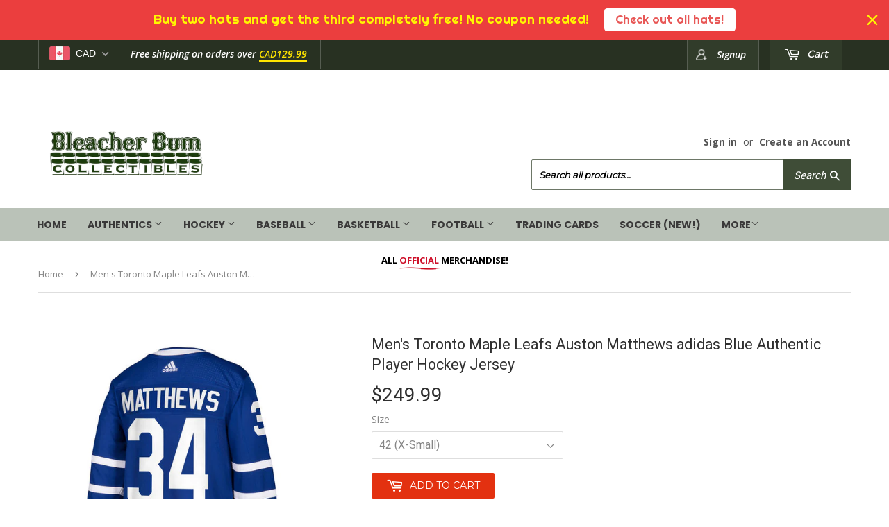

--- FILE ---
content_type: text/html; charset=utf-8
request_url: https://bleacherbumcollectibles.com/products/copy-of-mens-toronto-maple-leafs-adidas-blue-home-authentic-blank-jersey-1
body_size: 32246
content:
<!doctype html>
<!--[if lt IE 7]><html class="no-js lt-ie9 lt-ie8 lt-ie7" lang="en"> <![endif]-->
<!--[if IE 7]><html class="no-js lt-ie9 lt-ie8" lang="en"> <![endif]-->
<!--[if IE 8]><html class="no-js lt-ie9" lang="en"> <![endif]-->
<!--[if IE 9 ]><html class="ie9 no-js"> <![endif]-->
<!--[if (gt IE 9)|!(IE)]><!--> <html class="no-touch no-js"> <!--<![endif]-->
<head>
  <!-- Google tag (gtag.js) -->
<script async src="https://www.googletagmanager.com/gtag/js?id=G-TJD2J0JKCV"></script>
<script>
  window.dataLayer = window.dataLayer || [];
  function gtag(){dataLayer.push(arguments);}
  gtag('js', new Date());

  gtag('config', 'G-TJD2J0JKCV');
</script>
  <meta name="google-site-verification" content="gtqmvKhi6hXaMxhhOFGSryEQp0Lx-vSIRe5xcs9qWdM" />

  <meta name="google-site-verification" content="yCVYGh7DrbdcRwUdH9K5qv0ouNUugIa7H88m6Q2tm5o" />
  <script>(function(H){H.className=H.className.replace(/\bno-js\b/,'js')})(document.documentElement)</script>
  <!-- Basic page needs ================================================== -->
  <meta charset="utf-8">
  <meta http-equiv="X-UA-Compatible" content="IE=edge,chrome=1">

  
  <link rel="shortcut icon" href="//bleacherbumcollectibles.com/cdn/shop/files/favicon_32x32.png?v=1613581768" type="image/png" />
  

  <!-- Title and description ================================================== -->
  <title>
  Men&#39;s Toronto Maple Leafs Auston Matthews adidas Blue Authentic Player &ndash; Bleacher Bum Collectibles
  </title>


  
    <meta name="description" content="Description You may not prep for Toronto Maple Leafs game days exactly like Auston Matthews does, but your game day routines can have one awesome thing in common—proudly putting on his #34 Toronto Maple Leafs Authentic Player Jersey from adidas. The authentic Toronto Maple Leafs crest shows your devoted fandom, while t">
  

  <!-- Product meta ================================================== -->
  
<meta property="og:site_name" content="Bleacher Bum Collectibles">
<meta property="og:url" content="https://bleacherbumcollectibles.com/products/copy-of-mens-toronto-maple-leafs-adidas-blue-home-authentic-blank-jersey-1">
<meta property="og:title" content="Men&#39;s Toronto Maple Leafs Auston Matthews adidas Blue Authentic Player Hockey Jersey">
<meta property="og:type" content="product">
<meta property="og:description" content="Description You may not prep for Toronto Maple Leafs game days exactly like Auston Matthews does, but your game day routines can have one awesome thing in common—proudly putting on his #34 Toronto Maple Leafs Authentic Player Jersey from adidas. The authentic Toronto Maple Leafs crest shows your devoted fandom, while t"><meta property="og:price:amount" content="249.99">
  <meta property="og:price:currency" content="CAD"><meta property="og:image" content="http://bleacherbumcollectibles.com/cdn/shop/products/thumb-2.aspx_3e6df8c5-dd0e-41d7-bf7f-eb9447093aa3_1024x1024.jpeg?v=1527200304"><meta property="og:image" content="http://bleacherbumcollectibles.com/cdn/shop/products/thumb-1.aspx_76e56b5d-9cea-4ce3-8311-35249c0eed04_1024x1024.jpeg?v=1527200304"><meta property="og:image" content="http://bleacherbumcollectibles.com/cdn/shop/products/thumb.aspx_7178d2f4-3e53-4526-9a4b-cb83729fbd84_1024x1024.jpeg?v=1527200304">
<meta property="og:image:secure_url" content="https://bleacherbumcollectibles.com/cdn/shop/products/thumb-2.aspx_3e6df8c5-dd0e-41d7-bf7f-eb9447093aa3_1024x1024.jpeg?v=1527200304"><meta property="og:image:secure_url" content="https://bleacherbumcollectibles.com/cdn/shop/products/thumb-1.aspx_76e56b5d-9cea-4ce3-8311-35249c0eed04_1024x1024.jpeg?v=1527200304"><meta property="og:image:secure_url" content="https://bleacherbumcollectibles.com/cdn/shop/products/thumb.aspx_7178d2f4-3e53-4526-9a4b-cb83729fbd84_1024x1024.jpeg?v=1527200304">


  <meta name="twitter:site" content="@bleacher_bum?lang=en">


  <meta name="twitter:card" content="summary_large_image">
  <meta name="twitter:image" content="https://bleacherbumcollectibles.com/cdn/shop/products/thumb-2.aspx_3e6df8c5-dd0e-41d7-bf7f-eb9447093aa3_1024x1024.jpeg?v=1527200304">
  <meta name="twitter:image:width" content="480">
  <meta name="twitter:image:height" content="480">

<meta name="twitter:title" content="Men&#39;s Toronto Maple Leafs Auston Matthews adidas Blue Authentic Player Hockey Jersey">
<meta name="twitter:description" content="Description You may not prep for Toronto Maple Leafs game days exactly like Auston Matthews does, but your game day routines can have one awesome thing in common—proudly putting on his #34 Toronto Maple Leafs Authentic Player Jersey from adidas. The authentic Toronto Maple Leafs crest shows your devoted fandom, while t">


  <!-- Helpers ================================================== -->
  <link rel="canonical" href="https://bleacherbumcollectibles.com/products/copy-of-mens-toronto-maple-leafs-adidas-blue-home-authentic-blank-jersey-1">
  <meta name="viewport" content="width=device-width,initial-scale=1">

  <!-- CSS ================================================== -->
  <link href="//bleacherbumcollectibles.com/cdn/shop/t/4/assets/theme.scss.css?v=134920080878776294521768497828" rel="stylesheet" type="text/css" media="all" />
  <!-- CSS ================================================== --> 
  
  
  
  <link href="//fonts.googleapis.com/css?family=Roboto:400,700" rel="stylesheet" type="text/css" media="all" />


  


  
    
    
    <link href="//fonts.googleapis.com/css?family=Montserrat:400" rel="stylesheet" type="text/css" media="all" />
  


  <link href="https://fonts.googleapis.com/css?family=Anton" rel="stylesheet">

  <!-- Header hook for plugins ================================================== -->
  <script>window.performance && window.performance.mark && window.performance.mark('shopify.content_for_header.start');</script><meta id="shopify-digital-wallet" name="shopify-digital-wallet" content="/18353969/digital_wallets/dialog">
<meta name="shopify-checkout-api-token" content="6fa484d859ec67dbb155e081aaf3fc1e">
<meta id="in-context-paypal-metadata" data-shop-id="18353969" data-venmo-supported="false" data-environment="production" data-locale="en_US" data-paypal-v4="true" data-currency="CAD">
<link rel="alternate" type="application/json+oembed" href="https://bleacherbumcollectibles.com/products/copy-of-mens-toronto-maple-leafs-adidas-blue-home-authentic-blank-jersey-1.oembed">
<script async="async" src="/checkouts/internal/preloads.js?locale=en-CA"></script>
<link rel="preconnect" href="https://shop.app" crossorigin="anonymous">
<script async="async" src="https://shop.app/checkouts/internal/preloads.js?locale=en-CA&shop_id=18353969" crossorigin="anonymous"></script>
<script id="apple-pay-shop-capabilities" type="application/json">{"shopId":18353969,"countryCode":"CA","currencyCode":"CAD","merchantCapabilities":["supports3DS"],"merchantId":"gid:\/\/shopify\/Shop\/18353969","merchantName":"Bleacher Bum Collectibles","requiredBillingContactFields":["postalAddress","email"],"requiredShippingContactFields":["postalAddress","email"],"shippingType":"shipping","supportedNetworks":["visa","masterCard","amex","discover","interac","jcb"],"total":{"type":"pending","label":"Bleacher Bum Collectibles","amount":"1.00"},"shopifyPaymentsEnabled":true,"supportsSubscriptions":true}</script>
<script id="shopify-features" type="application/json">{"accessToken":"6fa484d859ec67dbb155e081aaf3fc1e","betas":["rich-media-storefront-analytics"],"domain":"bleacherbumcollectibles.com","predictiveSearch":true,"shopId":18353969,"locale":"en"}</script>
<script>var Shopify = Shopify || {};
Shopify.shop = "bleacher-bum-collectables.myshopify.com";
Shopify.locale = "en";
Shopify.currency = {"active":"CAD","rate":"1.0"};
Shopify.country = "CA";
Shopify.theme = {"name":"New Site","id":1991573528,"schema_name":"Supply","schema_version":"2.4.1","theme_store_id":679,"role":"main"};
Shopify.theme.handle = "null";
Shopify.theme.style = {"id":null,"handle":null};
Shopify.cdnHost = "bleacherbumcollectibles.com/cdn";
Shopify.routes = Shopify.routes || {};
Shopify.routes.root = "/";</script>
<script type="module">!function(o){(o.Shopify=o.Shopify||{}).modules=!0}(window);</script>
<script>!function(o){function n(){var o=[];function n(){o.push(Array.prototype.slice.apply(arguments))}return n.q=o,n}var t=o.Shopify=o.Shopify||{};t.loadFeatures=n(),t.autoloadFeatures=n()}(window);</script>
<script>
  window.ShopifyPay = window.ShopifyPay || {};
  window.ShopifyPay.apiHost = "shop.app\/pay";
  window.ShopifyPay.redirectState = null;
</script>
<script id="shop-js-analytics" type="application/json">{"pageType":"product"}</script>
<script defer="defer" async type="module" src="//bleacherbumcollectibles.com/cdn/shopifycloud/shop-js/modules/v2/client.init-shop-cart-sync_BT-GjEfc.en.esm.js"></script>
<script defer="defer" async type="module" src="//bleacherbumcollectibles.com/cdn/shopifycloud/shop-js/modules/v2/chunk.common_D58fp_Oc.esm.js"></script>
<script defer="defer" async type="module" src="//bleacherbumcollectibles.com/cdn/shopifycloud/shop-js/modules/v2/chunk.modal_xMitdFEc.esm.js"></script>
<script type="module">
  await import("//bleacherbumcollectibles.com/cdn/shopifycloud/shop-js/modules/v2/client.init-shop-cart-sync_BT-GjEfc.en.esm.js");
await import("//bleacherbumcollectibles.com/cdn/shopifycloud/shop-js/modules/v2/chunk.common_D58fp_Oc.esm.js");
await import("//bleacherbumcollectibles.com/cdn/shopifycloud/shop-js/modules/v2/chunk.modal_xMitdFEc.esm.js");

  window.Shopify.SignInWithShop?.initShopCartSync?.({"fedCMEnabled":true,"windoidEnabled":true});

</script>
<script>
  window.Shopify = window.Shopify || {};
  if (!window.Shopify.featureAssets) window.Shopify.featureAssets = {};
  window.Shopify.featureAssets['shop-js'] = {"shop-cart-sync":["modules/v2/client.shop-cart-sync_DZOKe7Ll.en.esm.js","modules/v2/chunk.common_D58fp_Oc.esm.js","modules/v2/chunk.modal_xMitdFEc.esm.js"],"init-fed-cm":["modules/v2/client.init-fed-cm_B6oLuCjv.en.esm.js","modules/v2/chunk.common_D58fp_Oc.esm.js","modules/v2/chunk.modal_xMitdFEc.esm.js"],"shop-cash-offers":["modules/v2/client.shop-cash-offers_D2sdYoxE.en.esm.js","modules/v2/chunk.common_D58fp_Oc.esm.js","modules/v2/chunk.modal_xMitdFEc.esm.js"],"shop-login-button":["modules/v2/client.shop-login-button_QeVjl5Y3.en.esm.js","modules/v2/chunk.common_D58fp_Oc.esm.js","modules/v2/chunk.modal_xMitdFEc.esm.js"],"pay-button":["modules/v2/client.pay-button_DXTOsIq6.en.esm.js","modules/v2/chunk.common_D58fp_Oc.esm.js","modules/v2/chunk.modal_xMitdFEc.esm.js"],"shop-button":["modules/v2/client.shop-button_DQZHx9pm.en.esm.js","modules/v2/chunk.common_D58fp_Oc.esm.js","modules/v2/chunk.modal_xMitdFEc.esm.js"],"avatar":["modules/v2/client.avatar_BTnouDA3.en.esm.js"],"init-windoid":["modules/v2/client.init-windoid_CR1B-cfM.en.esm.js","modules/v2/chunk.common_D58fp_Oc.esm.js","modules/v2/chunk.modal_xMitdFEc.esm.js"],"init-shop-for-new-customer-accounts":["modules/v2/client.init-shop-for-new-customer-accounts_C_vY_xzh.en.esm.js","modules/v2/client.shop-login-button_QeVjl5Y3.en.esm.js","modules/v2/chunk.common_D58fp_Oc.esm.js","modules/v2/chunk.modal_xMitdFEc.esm.js"],"init-shop-email-lookup-coordinator":["modules/v2/client.init-shop-email-lookup-coordinator_BI7n9ZSv.en.esm.js","modules/v2/chunk.common_D58fp_Oc.esm.js","modules/v2/chunk.modal_xMitdFEc.esm.js"],"init-shop-cart-sync":["modules/v2/client.init-shop-cart-sync_BT-GjEfc.en.esm.js","modules/v2/chunk.common_D58fp_Oc.esm.js","modules/v2/chunk.modal_xMitdFEc.esm.js"],"shop-toast-manager":["modules/v2/client.shop-toast-manager_DiYdP3xc.en.esm.js","modules/v2/chunk.common_D58fp_Oc.esm.js","modules/v2/chunk.modal_xMitdFEc.esm.js"],"init-customer-accounts":["modules/v2/client.init-customer-accounts_D9ZNqS-Q.en.esm.js","modules/v2/client.shop-login-button_QeVjl5Y3.en.esm.js","modules/v2/chunk.common_D58fp_Oc.esm.js","modules/v2/chunk.modal_xMitdFEc.esm.js"],"init-customer-accounts-sign-up":["modules/v2/client.init-customer-accounts-sign-up_iGw4briv.en.esm.js","modules/v2/client.shop-login-button_QeVjl5Y3.en.esm.js","modules/v2/chunk.common_D58fp_Oc.esm.js","modules/v2/chunk.modal_xMitdFEc.esm.js"],"shop-follow-button":["modules/v2/client.shop-follow-button_CqMgW2wH.en.esm.js","modules/v2/chunk.common_D58fp_Oc.esm.js","modules/v2/chunk.modal_xMitdFEc.esm.js"],"checkout-modal":["modules/v2/client.checkout-modal_xHeaAweL.en.esm.js","modules/v2/chunk.common_D58fp_Oc.esm.js","modules/v2/chunk.modal_xMitdFEc.esm.js"],"shop-login":["modules/v2/client.shop-login_D91U-Q7h.en.esm.js","modules/v2/chunk.common_D58fp_Oc.esm.js","modules/v2/chunk.modal_xMitdFEc.esm.js"],"lead-capture":["modules/v2/client.lead-capture_BJmE1dJe.en.esm.js","modules/v2/chunk.common_D58fp_Oc.esm.js","modules/v2/chunk.modal_xMitdFEc.esm.js"],"payment-terms":["modules/v2/client.payment-terms_Ci9AEqFq.en.esm.js","modules/v2/chunk.common_D58fp_Oc.esm.js","modules/v2/chunk.modal_xMitdFEc.esm.js"]};
</script>
<script>(function() {
  var isLoaded = false;
  function asyncLoad() {
    if (isLoaded) return;
    isLoaded = true;
    var urls = ["\/\/shopify.privy.com\/widget.js?shop=bleacher-bum-collectables.myshopify.com","https:\/\/chimpstatic.com\/mcjs-connected\/js\/users\/ce1ed887786821b488c9aaad9\/784b4870925bbfca0454b8a80.js?shop=bleacher-bum-collectables.myshopify.com","https:\/\/chimpstatic.com\/mcjs-connected\/js\/users\/af0f677219291164a8fffe26f\/f778e62a69c30842cb835e4bc.js?shop=bleacher-bum-collectables.myshopify.com","\/\/www.powr.io\/powr.js?powr-token=bleacher-bum-collectables.myshopify.com\u0026external-type=shopify\u0026shop=bleacher-bum-collectables.myshopify.com","\/\/www.powr.io\/powr.js?powr-token=bleacher-bum-collectables.myshopify.com\u0026external-type=shopify\u0026shop=bleacher-bum-collectables.myshopify.com","https:\/\/chimpstatic.com\/mcjs-connected\/js\/users\/ce1ed887786821b488c9aaad9\/d9eb37935af218365a9180360.js?shop=bleacher-bum-collectables.myshopify.com","https:\/\/cdn.eggflow.com\/v1\/en_US\/adcoffee.js?init=5e077af60d8b9\u0026track=PageView\u0026app=smartpop\u0026shop=bleacher-bum-collectables.myshopify.com","https:\/\/shopify.covet.pics\/covet-pics-widget-inject.js?shop=bleacher-bum-collectables.myshopify.com","https:\/\/cdn.nfcube.com\/instafeed-5eb81a8473a5c35316de51d4d99f6dbf.js?shop=bleacher-bum-collectables.myshopify.com","https:\/\/cdn.hextom.com\/js\/freeshippingbar.js?shop=bleacher-bum-collectables.myshopify.com","https:\/\/cdn.hextom.com\/js\/quickannouncementbar.js?shop=bleacher-bum-collectables.myshopify.com"];
    for (var i = 0; i < urls.length; i++) {
      var s = document.createElement('script');
      s.type = 'text/javascript';
      s.async = true;
      s.src = urls[i];
      var x = document.getElementsByTagName('script')[0];
      x.parentNode.insertBefore(s, x);
    }
  };
  if(window.attachEvent) {
    window.attachEvent('onload', asyncLoad);
  } else {
    window.addEventListener('load', asyncLoad, false);
  }
})();</script>
<script id="__st">var __st={"a":18353969,"offset":-18000,"reqid":"500f1f82-5456-4f1e-a5e2-b46b58baab95-1769446353","pageurl":"bleacherbumcollectibles.com\/products\/copy-of-mens-toronto-maple-leafs-adidas-blue-home-authentic-blank-jersey-1","u":"44f5597633ef","p":"product","rtyp":"product","rid":162214215704};</script>
<script>window.ShopifyPaypalV4VisibilityTracking = true;</script>
<script id="captcha-bootstrap">!function(){'use strict';const t='contact',e='account',n='new_comment',o=[[t,t],['blogs',n],['comments',n],[t,'customer']],c=[[e,'customer_login'],[e,'guest_login'],[e,'recover_customer_password'],[e,'create_customer']],r=t=>t.map((([t,e])=>`form[action*='/${t}']:not([data-nocaptcha='true']) input[name='form_type'][value='${e}']`)).join(','),a=t=>()=>t?[...document.querySelectorAll(t)].map((t=>t.form)):[];function s(){const t=[...o],e=r(t);return a(e)}const i='password',u='form_key',d=['recaptcha-v3-token','g-recaptcha-response','h-captcha-response',i],f=()=>{try{return window.sessionStorage}catch{return}},m='__shopify_v',_=t=>t.elements[u];function p(t,e,n=!1){try{const o=window.sessionStorage,c=JSON.parse(o.getItem(e)),{data:r}=function(t){const{data:e,action:n}=t;return t[m]||n?{data:e,action:n}:{data:t,action:n}}(c);for(const[e,n]of Object.entries(r))t.elements[e]&&(t.elements[e].value=n);n&&o.removeItem(e)}catch(o){console.error('form repopulation failed',{error:o})}}const l='form_type',E='cptcha';function T(t){t.dataset[E]=!0}const w=window,h=w.document,L='Shopify',v='ce_forms',y='captcha';let A=!1;((t,e)=>{const n=(g='f06e6c50-85a8-45c8-87d0-21a2b65856fe',I='https://cdn.shopify.com/shopifycloud/storefront-forms-hcaptcha/ce_storefront_forms_captcha_hcaptcha.v1.5.2.iife.js',D={infoText:'Protected by hCaptcha',privacyText:'Privacy',termsText:'Terms'},(t,e,n)=>{const o=w[L][v],c=o.bindForm;if(c)return c(t,g,e,D).then(n);var r;o.q.push([[t,g,e,D],n]),r=I,A||(h.body.append(Object.assign(h.createElement('script'),{id:'captcha-provider',async:!0,src:r})),A=!0)});var g,I,D;w[L]=w[L]||{},w[L][v]=w[L][v]||{},w[L][v].q=[],w[L][y]=w[L][y]||{},w[L][y].protect=function(t,e){n(t,void 0,e),T(t)},Object.freeze(w[L][y]),function(t,e,n,w,h,L){const[v,y,A,g]=function(t,e,n){const i=e?o:[],u=t?c:[],d=[...i,...u],f=r(d),m=r(i),_=r(d.filter((([t,e])=>n.includes(e))));return[a(f),a(m),a(_),s()]}(w,h,L),I=t=>{const e=t.target;return e instanceof HTMLFormElement?e:e&&e.form},D=t=>v().includes(t);t.addEventListener('submit',(t=>{const e=I(t);if(!e)return;const n=D(e)&&!e.dataset.hcaptchaBound&&!e.dataset.recaptchaBound,o=_(e),c=g().includes(e)&&(!o||!o.value);(n||c)&&t.preventDefault(),c&&!n&&(function(t){try{if(!f())return;!function(t){const e=f();if(!e)return;const n=_(t);if(!n)return;const o=n.value;o&&e.removeItem(o)}(t);const e=Array.from(Array(32),(()=>Math.random().toString(36)[2])).join('');!function(t,e){_(t)||t.append(Object.assign(document.createElement('input'),{type:'hidden',name:u})),t.elements[u].value=e}(t,e),function(t,e){const n=f();if(!n)return;const o=[...t.querySelectorAll(`input[type='${i}']`)].map((({name:t})=>t)),c=[...d,...o],r={};for(const[a,s]of new FormData(t).entries())c.includes(a)||(r[a]=s);n.setItem(e,JSON.stringify({[m]:1,action:t.action,data:r}))}(t,e)}catch(e){console.error('failed to persist form',e)}}(e),e.submit())}));const S=(t,e)=>{t&&!t.dataset[E]&&(n(t,e.some((e=>e===t))),T(t))};for(const o of['focusin','change'])t.addEventListener(o,(t=>{const e=I(t);D(e)&&S(e,y())}));const B=e.get('form_key'),M=e.get(l),P=B&&M;t.addEventListener('DOMContentLoaded',(()=>{const t=y();if(P)for(const e of t)e.elements[l].value===M&&p(e,B);[...new Set([...A(),...v().filter((t=>'true'===t.dataset.shopifyCaptcha))])].forEach((e=>S(e,t)))}))}(h,new URLSearchParams(w.location.search),n,t,e,['guest_login'])})(!0,!0)}();</script>
<script integrity="sha256-4kQ18oKyAcykRKYeNunJcIwy7WH5gtpwJnB7kiuLZ1E=" data-source-attribution="shopify.loadfeatures" defer="defer" src="//bleacherbumcollectibles.com/cdn/shopifycloud/storefront/assets/storefront/load_feature-a0a9edcb.js" crossorigin="anonymous"></script>
<script crossorigin="anonymous" defer="defer" src="//bleacherbumcollectibles.com/cdn/shopifycloud/storefront/assets/shopify_pay/storefront-65b4c6d7.js?v=20250812"></script>
<script data-source-attribution="shopify.dynamic_checkout.dynamic.init">var Shopify=Shopify||{};Shopify.PaymentButton=Shopify.PaymentButton||{isStorefrontPortableWallets:!0,init:function(){window.Shopify.PaymentButton.init=function(){};var t=document.createElement("script");t.src="https://bleacherbumcollectibles.com/cdn/shopifycloud/portable-wallets/latest/portable-wallets.en.js",t.type="module",document.head.appendChild(t)}};
</script>
<script data-source-attribution="shopify.dynamic_checkout.buyer_consent">
  function portableWalletsHideBuyerConsent(e){var t=document.getElementById("shopify-buyer-consent"),n=document.getElementById("shopify-subscription-policy-button");t&&n&&(t.classList.add("hidden"),t.setAttribute("aria-hidden","true"),n.removeEventListener("click",e))}function portableWalletsShowBuyerConsent(e){var t=document.getElementById("shopify-buyer-consent"),n=document.getElementById("shopify-subscription-policy-button");t&&n&&(t.classList.remove("hidden"),t.removeAttribute("aria-hidden"),n.addEventListener("click",e))}window.Shopify?.PaymentButton&&(window.Shopify.PaymentButton.hideBuyerConsent=portableWalletsHideBuyerConsent,window.Shopify.PaymentButton.showBuyerConsent=portableWalletsShowBuyerConsent);
</script>
<script data-source-attribution="shopify.dynamic_checkout.cart.bootstrap">document.addEventListener("DOMContentLoaded",(function(){function t(){return document.querySelector("shopify-accelerated-checkout-cart, shopify-accelerated-checkout")}if(t())Shopify.PaymentButton.init();else{new MutationObserver((function(e,n){t()&&(Shopify.PaymentButton.init(),n.disconnect())})).observe(document.body,{childList:!0,subtree:!0})}}));
</script>
<link id="shopify-accelerated-checkout-styles" rel="stylesheet" media="screen" href="https://bleacherbumcollectibles.com/cdn/shopifycloud/portable-wallets/latest/accelerated-checkout-backwards-compat.css" crossorigin="anonymous">
<style id="shopify-accelerated-checkout-cart">
        #shopify-buyer-consent {
  margin-top: 1em;
  display: inline-block;
  width: 100%;
}

#shopify-buyer-consent.hidden {
  display: none;
}

#shopify-subscription-policy-button {
  background: none;
  border: none;
  padding: 0;
  text-decoration: underline;
  font-size: inherit;
  cursor: pointer;
}

#shopify-subscription-policy-button::before {
  box-shadow: none;
}

      </style>

<script>window.performance && window.performance.mark && window.performance.mark('shopify.content_for_header.end');</script>

  

<!--[if lt IE 9]>
<script src="//cdnjs.cloudflare.com/ajax/libs/html5shiv/3.7.2/html5shiv.min.js" type="text/javascript"></script>
<script src="//bleacherbumcollectibles.com/cdn/shop/t/4/assets/respond.min.js?v=4969" type="text/javascript"></script>
<link href="//bleacherbumcollectibles.com/cdn/shop/t/4/assets/respond-proxy.html" id="respond-proxy" rel="respond-proxy" />
<link href="//bleacherbumcollectibles.com/search?q=8fca8654f66bd9387e6ca02ea566700a" id="respond-redirect" rel="respond-redirect" />
<script src="//bleacherbumcollectibles.com/search?q=8fca8654f66bd9387e6ca02ea566700a" type="text/javascript"></script>
<![endif]-->
<!--[if (lte IE 9) ]><script src="//bleacherbumcollectibles.com/cdn/shop/t/4/assets/match-media.min.js?v=4969" type="text/javascript"></script><![endif]-->


  
  

 <script src="//ajax.googleapis.com/ajax/libs/jquery/1.11.0/jquery.min.js" type="text/javascript"></script>
  
  <!--[if (gt IE 9)|!(IE)]><!--><script src="//bleacherbumcollectibles.com/cdn/shop/t/4/assets/lazysizes.min.js?v=8147953233334221341505402790" async="async"></script><!--<![endif]-->
  <!--[if lte IE 9]><script src="//bleacherbumcollectibles.com/cdn/shop/t/4/assets/lazysizes.min.js?v=8147953233334221341505402790"></script><![endif]-->

  <!--[if (gt IE 9)|!(IE)]><!--><script src="//bleacherbumcollectibles.com/cdn/shop/t/4/assets/vendor.js?v=122134087407227584631505402791" defer="defer"></script><!--<![endif]-->
  <!--[if lte IE 9]><script src="//bleacherbumcollectibles.com/cdn/shop/t/4/assets/vendor.js?v=122134087407227584631505402791"></script><![endif]-->

  <!--[if (gt IE 9)|!(IE)]><!--><script src="//bleacherbumcollectibles.com/cdn/shop/t/4/assets/theme.js?v=98314232454999097801505402792" defer="defer"></script><!--<![endif]-->
  <!--[if lte IE 9]><script src="//bleacherbumcollectibles.com/cdn/shop/t/4/assets/theme.js?v=98314232454999097801505402792"></script><![endif]-->
  










<!-- BEGIN app block: shopify://apps/beast-currency-converter/blocks/doubly/267afa86-a419-4d5b-a61b-556038e7294d -->


	<script>
		var DoublyGlobalCurrency, catchXHR = true, bccAppVersion = 1;
       	var DoublyGlobal = {
			theme : 'flags_theme',
			spanClass : 'money',
			cookieName : '_g1512804100',
			ratesUrl :  'https://init.grizzlyapps.com/9e32c84f0db4f7b1eb40c32bdb0bdea9',
			geoUrl : 'https://currency.grizzlyapps.com/83d400c612f9a099fab8f76dcab73a48',
			shopCurrency : 'CAD',
            allowedCurrencies : '["CAD","USD","EUR","GBP","AUD"]',
			countriesJSON : '[]',
			currencyMessage : 'All orders are processed in CAD. While the content of your cart is currently displayed in <span class="selected-currency"></span>, you will checkout using CAD at the most current exchange rate.',
            currencyFormat : 'money_format',
			euroFormat : 'amount',
            removeDecimals : 0,
            roundDecimals : 0,
            roundTo : '99',
            autoSwitch : 0,
			showPriceOnHover : 0,
            showCurrencyMessage : false,
			hideConverter : '',
			forceJqueryLoad : false,
			beeketing : true,
			themeScript : '',
			customerScriptBefore : '',
			customerScriptAfter : '',
			debug: false
		};

		<!-- inline script: fixes + various plugin js functions -->
		DoublyGlobal.themeScript = "if(DoublyGlobal.debug) debugger;jQueryGrizzly('head').append('<style> .doubly-wrapper { display: inline-block; margin: 0 0 1px 14px } .doubly-message { margin:0px 0px 20px; } @media screen and (min-width:894px) { .site-header .wrapper .grid-item { width: 40% } .site-header .wrapper .grid-item.large--text-right { width: 60% } .search-bar { max-width: 50% } } @media screen and (min-width:769px) and (max-width:893px) { .search-bar { max-width: 45% } .site-header .wrapper .grid-item { width: 34% } .site-header .wrapper .grid-item.large--text-right { width: 66% } } @media screen and (max-width:768px) { #mobileNavBar .cart-toggle { display: inline-block; float: right } .site-header .wrapper .grid-item .doubly-nice-select { display: none } .doubly-nice-select .current { color:#ffffff !important; } .doubly-nice-select:after { border-color:#ffffff; } .doubly-wrapper { margin-top: 12px } } <\/style>'); if(jQueryGrizzly('.product-item--price .sale-tag').first().text().trim().length > 0) { if(jQueryGrizzly('.product-item--price .sale-tag').first().text().trim().indexOf('%') == -1) { var saveInitialText = jQueryGrizzly('.product-item--price .sale-tag').first().text().trim().substring(0,jQueryGrizzly('.product-item--price .sale-tag').first().text().trim().indexOf(' ')); } } else if(jQueryGrizzly('#comparePrice-product-template').first().text().trim().length > 0) { if(jQueryGrizzly('#comparePrice-product-template').first().text().trim().indexOf('%') == -1) { var saveInitialText = jQueryGrizzly('#comparePrice-product-template').first().text().trim().substring(0,jQueryGrizzly('#comparePrice-product-template').first().text().trim().indexOf(' ')); } } if (jQueryGrizzly('.site-header .wrapper .doubly-wrapper').length==0) { jQueryGrizzly('.site-header .wrapper .header-cart-btn').after('<div class=\"doubly-wrapper\"><\/div>'); } jQueryGrizzly('#mobileNavBar .cart-toggle').before('<div class=\"doubly-wrapper\"><\/div>'); jQueryGrizzly(document).ajaxComplete(function() { setTimeout(function(){ \/* old Supply theme *\/ if (jQueryGrizzly('.cart-form .cart-row').last().find('.doubly-message').length==0) { jQueryGrizzly('.cart-form .cart-row').last().prepend('<div class=\"doubly-message\"><\/div>'); } \/* new Supply theme *\/ if (jQueryGrizzly('#ajaxifyCart .cart-row').last().find('.doubly-message').length==0) { jQueryGrizzly('#ajaxifyCart .cart-row').last().prepend('<div class=\"doubly-message\"><\/div>'); } initExtraFeatures(); },100); }); jQueryGrizzly(document).ajaxComplete(function() { setTimeout(function(){ if (jQueryGrizzly('#ajaxifyCart .cart-row .grid .grid-item .h2>small>.'+spanClass).length==0) { jQueryGrizzly('#ajaxifyCart .cart-row .grid .grid-item .h2>small').wrapInner('<span class=\"'+spanClass+'\"><\/span>'); } if (jQueryGrizzly('#ajaxifyCart .cart-row .cart-subtotal .h1>small>.'+spanClass).length==0) { jQueryGrizzly('#ajaxifyCart .cart-row .cart-subtotal .h1>small').wrapInner('<span class=\"'+spanClass+'\"><\/span'); } DoublyCurrency.convertAll(jQueryGrizzly('[name=doubly-currencies]').val()); initExtraFeatures(); },1000); }); jQueryGrizzly('.single-option-selector').bind('change.ChangeCurrency',function() { if(jQueryGrizzly('#comparePrice-product-template').first().text().trim().indexOf('%') == -1) { jQueryGrizzly('#comparePrice-product-template').addClass(spanClass); if (jQueryGrizzly('#comparePrice-product-template>.'+spanClass).length!==0) { jQueryGrizzly('#comparePrice-product-template').html(jQueryGrizzly('#comparePrice-product-template>.'+spanClass).text()); } jQueryGrizzly('#comparePrice-product-template.'+spanClass).each(function() { var attributes = jQueryGrizzly.map(this.attributes, function(item) { return item.name; }); var moneyTag = jQueryGrizzly(this); jQueryGrizzly.each(attributes, function(i, item) { if (item!='class' && item!='style' && item!='id') { moneyTag.removeAttr(item); } }); }); } if(jQueryGrizzly('#productPrice-product-template>span>span.'+spanClass).length == 0) { jQueryGrizzly('#productPrice-product-template>span').first().addClass(spanClass); } if (jQueryGrizzly('#productPrice-product-template>span[aria-hidden=\"true\"]>s>span.' + spanClass).length == 0) { jQueryGrizzly('#productPrice-product-template>span[aria-hidden=\"true\"]>s').wrapInner('<span class=\"' + spanClass + '\"><\/span>'); } DoublyCurrency.convertAll(jQueryGrizzly('[name=doubly-currencies]').val()); initExtraFeatures(); if(jQueryGrizzly('#comparePrice-product-template').first().text().trim().indexOf('%') == -1) { var saveText = saveInitialText+' '+jQueryGrizzly('#comparePrice-product-template').text(); jQueryGrizzly('#comparePrice-product-template').text(saveText); } }); setTimeout(function(){ if(jQueryGrizzly('#productPrice-product-template>span>span.'+spanClass).length == 0) { jQueryGrizzly('#productPrice-product-template>span').first().addClass(spanClass); } if(jQueryGrizzly('#productPrice-product-template>span[aria-hidden=\"true\"]>s>span.'+spanClass).length == 0) { jQueryGrizzly('#productPrice-product-template>span[aria-hidden=\"true\"]>s').wrapInner('<span class=\"'+spanClass+'\"><\/span>'); } if(jQueryGrizzly('#comparePrice-product-template').first().text().trim().indexOf('%') == -1) { if(jQueryGrizzly('#comparePrice-product-template>span.'+spanClass).length == 0) { jQueryGrizzly('#comparePrice-product-template').addClass(spanClass); } } DoublyCurrency.convertAll(jQueryGrizzly('[name=doubly-currencies]').val()); if(jQueryGrizzly('#comparePrice-product-template').first().text().trim().indexOf('%') == -1) { if(jQueryGrizzly('#comparePrice-product-template').text().indexOf(saveInitialText) == -1) { var saveText = saveInitialText+' '+jQueryGrizzly('#comparePrice-product-template').text(); jQueryGrizzly('#comparePrice-product-template').text(saveText); } } if(jQueryGrizzly('.product-item--price .sale-tag').first().text().trim().indexOf('%') == -1) { if(jQueryGrizzly('.product-item--price .sale-tag').first().text().trim().indexOf(saveInitialText) == -1) { jQueryGrizzly('.product-item--price .sale-tag').each(function(){ var saveText = saveInitialText+' '+jQueryGrizzly(this).text(); jQueryGrizzly(this).text(saveText); }); } } },1000); function afterCurrencySwitcherInit() { jQueryGrizzly('#mobileNavBar .doubly-wrapper .doubly-nice-select').addClass('slim'); jQueryGrizzly('[name=doubly-currencies]').change(function() { if(jQueryGrizzly('#comparePrice-product-template').first().text().trim().indexOf('%') == -1) { if(jQueryGrizzly('#comparePrice-product-template').text().indexOf(saveInitialText) == -1) { var saveText = saveInitialText+' '+jQueryGrizzly('#comparePrice-product-template').text(); jQueryGrizzly('#comparePrice-product-template').text(saveText); } } if(jQueryGrizzly('.product-item--price .sale-tag').first().text().trim().indexOf('%') == -1) { jQueryGrizzly('.product-item--price .sale-tag').each(function(){ if(jQueryGrizzly(this).text().indexOf(saveInitialText) == -1) { var saveText = saveInitialText+' '+jQueryGrizzly(this).text(); jQueryGrizzly(this).text(saveText); } }); } }); } if(jQueryGrizzly('.product-item--price .sale-tag').first().text().trim().indexOf('%') == -1) { jQueryGrizzly('.product-item--price .sale-tag').addClass(spanClass); jQueryGrizzly('.product-item--price .sale-tag').each(function() { if(jQueryGrizzly(this).find('>span.'+spanClass).length > 0) { var amountText = jQueryGrizzly(this).find('>span.'+spanClass).text(); jQueryGrizzly(this).html(amountText); } }); } jQueryGrizzly('.product-item--price .h1>small[aria-hidden=\"true\"]').wrapInner('<span class=\"'+spanClass+'\"><\/span>'); jQueryGrizzly('.product-item--price .h1>small>s>small[aria-hidden=\"true\"]').wrapInner('<span class=\"'+spanClass+'\"><\/span>');";
                    DoublyGlobal.initNiceSelect = function(){
                        !function(e) {
                            e.fn.niceSelect = function() {
                                this.each(function() {
                                    var s = e(this);
                                    var t = s.next()
                                    , n = s.find('option')
                                    , a = s.find('option:selected');
                                    t.find('.current').html('<span class="flags flags-' + a.data('country') + '"></span> &nbsp;' + a.data('display') || a.text());
                                }),
                                e(document).off('.nice_select'),
                                e(document).on('click.nice_select', '.doubly-nice-select.doubly-nice-select', function(s) {
                                    var t = e(this);
                                    e('.doubly-nice-select').not(t).removeClass('open'),
                                    t.toggleClass('open'),
                                    t.hasClass('open') ? (t.find('.option'),
                                    t.find('.focus').removeClass('focus'),
                                    t.find('.selected').addClass('focus')) : t.focus()
                                }),
                                e(document).on('click.nice_select', function(s) {
                                    0 === e(s.target).closest('.doubly-nice-select').length && e('.doubly-nice-select').removeClass('open').find('.option')
                                }),
                                e(document).on('click.nice_select', '.doubly-nice-select .option', function(s) {
                                    var t = e(this);
                                    e('.doubly-nice-select').each(function() {
                                        var s = e(this).find('.option[data-value="' + t.data('value') + '"]')
                                        , n = s.closest('.doubly-nice-select');
                                        n.find('.selected').removeClass('selected'),
                                        s.addClass('selected');
                                        var a = '<span class="flags flags-' + s.data('country') + '"></span> &nbsp;' + s.data('display') || s.text();
                                        n.find('.current').html(a),
                                        n.prev('select').val(s.data('value')).trigger('change')
                                    })
                                }),
                                e(document).on('keydown.nice_select', '.doubly-nice-select', function(s) {
                                    var t = e(this)
                                    , n = e(t.find('.focus') || t.find('.list .option.selected'));
                                    if (32 == s.keyCode || 13 == s.keyCode)
                                        return t.hasClass('open') ? n.trigger('click') : t.trigger('click'),
                                        !1;
                                    if (40 == s.keyCode)
                                        return t.hasClass('open') ? n.next().length > 0 && (t.find('.focus').removeClass('focus'),
                                        n.next().addClass('focus')) : t.trigger('click'),
                                        !1;
                                    if (38 == s.keyCode)
                                        return t.hasClass('open') ? n.prev().length > 0 && (t.find('.focus').removeClass('focus'),
                                        n.prev().addClass('focus')) : t.trigger('click'),
                                        !1;
                                    if (27 == s.keyCode)
                                        t.hasClass('open') && t.trigger('click');
                                    else if (9 == s.keyCode && t.hasClass('open'))
                                        return !1
                                })
                            }
                        }(jQueryGrizzly);
                    };
                DoublyGlobal.addSelect = function(){
                    /* add select in select wrapper or body */  
                    if (jQueryGrizzly('.doubly-wrapper').length>0) { 
                        var doublyWrapper = '.doubly-wrapper';
                    } else if (jQueryGrizzly('.doubly-float').length==0) {
                        var doublyWrapper = '.doubly-float';
                        jQueryGrizzly('body').append('<div class="doubly-float"></div>');
                    }
                    document.querySelectorAll(doublyWrapper).forEach(function(el) {
                        el.insertAdjacentHTML('afterbegin', '<select class="currency-switcher right" name="doubly-currencies"><option value="CAD" data-country="Canada" data-currency-symbol="&#36;" data-display="CAD">Canadian Dollar</option><option value="USD" data-country="United-States" data-currency-symbol="&#36;" data-display="USD">US Dollar</option><option value="EUR" data-country="European-Union" data-currency-symbol="&#8364;" data-display="EUR">Euro</option><option value="GBP" data-country="United-Kingdom" data-currency-symbol="&#163;" data-display="GBP">British Pound Sterling</option><option value="AUD" data-country="Australia" data-currency-symbol="&#36;" data-display="AUD">Australian Dollar</option></select> <div class="doubly-nice-select currency-switcher right" data-nosnippet> <span class="current notranslate"></span> <ul class="list"> <li class="option notranslate" data-value="CAD" data-country="Canada" data-currency-symbol="&#36;" data-display="CAD"><span class="flags flags-Canada"></span> &nbsp;Canadian Dollar</li><li class="option notranslate" data-value="USD" data-country="United-States" data-currency-symbol="&#36;" data-display="USD"><span class="flags flags-United-States"></span> &nbsp;US Dollar</li><li class="option notranslate" data-value="EUR" data-country="European-Union" data-currency-symbol="&#8364;" data-display="EUR"><span class="flags flags-European-Union"></span> &nbsp;Euro</li><li class="option notranslate" data-value="GBP" data-country="United-Kingdom" data-currency-symbol="&#163;" data-display="GBP"><span class="flags flags-United-Kingdom"></span> &nbsp;British Pound Sterling</li><li class="option notranslate" data-value="AUD" data-country="Australia" data-currency-symbol="&#36;" data-display="AUD"><span class="flags flags-Australia"></span> &nbsp;Australian Dollar</li> </ul> </div>');
                    });
                }
		var bbb = "";
	</script>
	
	
	<!-- inline styles -->
	<style> 
		
		.flags{background-image:url("https://cdn.shopify.com/extensions/01997e3d-dbe8-7f57-a70f-4120f12c2b07/currency-54/assets/currency-flags.png")}
		.flags-small{background-image:url("https://cdn.shopify.com/extensions/01997e3d-dbe8-7f57-a70f-4120f12c2b07/currency-54/assets/currency-flags-small.png")}
		select.currency-switcher{display:none}.doubly-nice-select{-webkit-tap-highlight-color:transparent;background-color:#fff;border-radius:5px;border:1px solid #e8e8e8;box-sizing:border-box;cursor:pointer;display:block;float:left;font-family:"Helvetica Neue",Arial;font-size:14px;font-weight:400;height:42px;line-height:40px;outline:0;padding-left:12px;padding-right:30px;position:relative;text-align:left!important;transition:none;/*transition:all .2s ease-in-out;*/-webkit-user-select:none;-moz-user-select:none;-ms-user-select:none;user-select:none;white-space:nowrap;width:auto}.doubly-nice-select:hover{border-color:#dbdbdb}.doubly-nice-select.open,.doubly-nice-select:active,.doubly-nice-select:focus{border-color:#88bfff}.doubly-nice-select:after{border-bottom:2px solid #999;border-right:2px solid #999;content:"";display:block;height:5px;box-sizing:content-box;pointer-events:none;position:absolute;right:14px;top:16px;-webkit-transform-origin:66% 66%;transform-origin:66% 66%;-webkit-transform:rotate(45deg);transform:rotate(45deg);transition:transform .15s ease-in-out;width:5px}.doubly-nice-select.open:after{-webkit-transform:rotate(-135deg);transform:rotate(-135deg)}.doubly-nice-select.open .list{opacity:1;pointer-events:auto;-webkit-transform:scale(1) translateY(0);transform:scale(1) translateY(0); z-index:1000000 !important;}.doubly-nice-select.disabled{border-color:#ededed;color:#999;pointer-events:none}.doubly-nice-select.disabled:after{border-color:#ccc}.doubly-nice-select.wide{width:100%}.doubly-nice-select.wide .list{left:0!important;right:0!important}.doubly-nice-select.right{float:right}.doubly-nice-select.right .list{left:auto;right:0}.doubly-nice-select.small{font-size:12px;height:36px;line-height:34px}.doubly-nice-select.small:after{height:4px;width:4px}.flags-Afghanistan,.flags-Albania,.flags-Algeria,.flags-Andorra,.flags-Angola,.flags-Antigua-and-Barbuda,.flags-Argentina,.flags-Armenia,.flags-Aruba,.flags-Australia,.flags-Austria,.flags-Azerbaijan,.flags-Bahamas,.flags-Bahrain,.flags-Bangladesh,.flags-Barbados,.flags-Belarus,.flags-Belgium,.flags-Belize,.flags-Benin,.flags-Bermuda,.flags-Bhutan,.flags-Bitcoin,.flags-Bolivia,.flags-Bosnia-and-Herzegovina,.flags-Botswana,.flags-Brazil,.flags-Brunei,.flags-Bulgaria,.flags-Burkina-Faso,.flags-Burundi,.flags-Cambodia,.flags-Cameroon,.flags-Canada,.flags-Cape-Verde,.flags-Cayman-Islands,.flags-Central-African-Republic,.flags-Chad,.flags-Chile,.flags-China,.flags-Colombia,.flags-Comoros,.flags-Congo-Democratic,.flags-Congo-Republic,.flags-Costa-Rica,.flags-Cote-d_Ivoire,.flags-Croatia,.flags-Cuba,.flags-Curacao,.flags-Cyprus,.flags-Czech-Republic,.flags-Denmark,.flags-Djibouti,.flags-Dominica,.flags-Dominican-Republic,.flags-East-Timor,.flags-Ecuador,.flags-Egypt,.flags-El-Salvador,.flags-Equatorial-Guinea,.flags-Eritrea,.flags-Estonia,.flags-Ethiopia,.flags-European-Union,.flags-Falkland-Islands,.flags-Fiji,.flags-Finland,.flags-France,.flags-Gabon,.flags-Gambia,.flags-Georgia,.flags-Germany,.flags-Ghana,.flags-Gibraltar,.flags-Grecee,.flags-Grenada,.flags-Guatemala,.flags-Guernsey,.flags-Guinea,.flags-Guinea-Bissau,.flags-Guyana,.flags-Haiti,.flags-Honduras,.flags-Hong-Kong,.flags-Hungary,.flags-IMF,.flags-Iceland,.flags-India,.flags-Indonesia,.flags-Iran,.flags-Iraq,.flags-Ireland,.flags-Isle-of-Man,.flags-Israel,.flags-Italy,.flags-Jamaica,.flags-Japan,.flags-Jersey,.flags-Jordan,.flags-Kazakhstan,.flags-Kenya,.flags-Korea-North,.flags-Korea-South,.flags-Kosovo,.flags-Kuwait,.flags-Kyrgyzstan,.flags-Laos,.flags-Latvia,.flags-Lebanon,.flags-Lesotho,.flags-Liberia,.flags-Libya,.flags-Liechtenstein,.flags-Lithuania,.flags-Luxembourg,.flags-Macao,.flags-Macedonia,.flags-Madagascar,.flags-Malawi,.flags-Malaysia,.flags-Maldives,.flags-Mali,.flags-Malta,.flags-Marshall-Islands,.flags-Mauritania,.flags-Mauritius,.flags-Mexico,.flags-Micronesia-_Federated_,.flags-Moldova,.flags-Monaco,.flags-Mongolia,.flags-Montenegro,.flags-Morocco,.flags-Mozambique,.flags-Myanmar,.flags-Namibia,.flags-Nauru,.flags-Nepal,.flags-Netherlands,.flags-New-Zealand,.flags-Nicaragua,.flags-Niger,.flags-Nigeria,.flags-Norway,.flags-Oman,.flags-Pakistan,.flags-Palau,.flags-Panama,.flags-Papua-New-Guinea,.flags-Paraguay,.flags-Peru,.flags-Philippines,.flags-Poland,.flags-Portugal,.flags-Qatar,.flags-Romania,.flags-Russia,.flags-Rwanda,.flags-Saint-Helena,.flags-Saint-Kitts-and-Nevis,.flags-Saint-Lucia,.flags-Saint-Vincent-and-the-Grenadines,.flags-Samoa,.flags-San-Marino,.flags-Sao-Tome-and-Principe,.flags-Saudi-Arabia,.flags-Seborga,.flags-Senegal,.flags-Serbia,.flags-Seychelles,.flags-Sierra-Leone,.flags-Singapore,.flags-Slovakia,.flags-Slovenia,.flags-Solomon-Islands,.flags-Somalia,.flags-South-Africa,.flags-South-Sudan,.flags-Spain,.flags-Sri-Lanka,.flags-Sudan,.flags-Suriname,.flags-Swaziland,.flags-Sweden,.flags-Switzerland,.flags-Syria,.flags-Taiwan,.flags-Tajikistan,.flags-Tanzania,.flags-Thailand,.flags-Togo,.flags-Tonga,.flags-Trinidad-and-Tobago,.flags-Tunisia,.flags-Turkey,.flags-Turkmenistan,.flags-Tuvalu,.flags-Uganda,.flags-Ukraine,.flags-United-Arab-Emirates,.flags-United-Kingdom,.flags-United-States,.flags-Uruguay,.flags-Uzbekistan,.flags-Vanuatu,.flags-Vatican-City,.flags-Venezuela,.flags-Vietnam,.flags-Wallis-and-Futuna,.flags-XAG,.flags-XAU,.flags-XPT,.flags-Yemen,.flags-Zambia,.flags-Zimbabwe{width:30px;height:20px}.doubly-nice-select.small .option{line-height:34px;min-height:34px}.doubly-nice-select .list{background-color:#fff;border-radius:5px;box-shadow:0 0 0 1px rgba(68,68,68,.11);box-sizing:border-box;margin:4px 0 0!important;opacity:0;overflow:scroll;overflow-x:hidden;padding:0;pointer-events:none;position:absolute;top:100%;max-height:260px;left:0;-webkit-transform-origin:50% 0;transform-origin:50% 0;-webkit-transform:scale(.75) translateY(-21px);transform:scale(.75) translateY(-21px);transition:all .2s cubic-bezier(.5,0,0,1.25),opacity .15s ease-out;z-index:100000}.doubly-nice-select .current img,.doubly-nice-select .option img{vertical-align:top;padding-top:10px}.doubly-nice-select .list:hover .option:not(:hover){background-color:transparent!important}.doubly-nice-select .option{font-size:13px !important;float:none!important;text-align:left !important;margin:0px !important;font-family:Helvetica Neue,Arial !important;letter-spacing:normal;text-transform:none;display:block!important;cursor:pointer;font-weight:400;line-height:40px!important;list-style:none;min-height:40px;min-width:55px;margin-bottom:0;outline:0;padding-left:18px!important;padding-right:52px!important;text-align:left;transition:all .2s}.doubly-nice-select .option.focus,.doubly-nice-select .option.selected.focus,.doubly-nice-select .option:hover{background-color:#f6f6f6}.doubly-nice-select .option.selected{font-weight:700}.doubly-nice-select .current img{line-height:45px}.doubly-nice-select.slim{padding:0 18px 0 0;height:20px;line-height:20px;border:0;background:0 0!important}.doubly-nice-select.slim .current .flags{margin-top:0 !important}.doubly-nice-select.slim:after{right:4px;top:6px}.flags{background-repeat:no-repeat;display:block;margin:10px 4px 0 0 !important;float:left}.flags-Zimbabwe{background-position:-5px -5px}.flags-Zambia{background-position:-45px -5px}.flags-Yemen{background-position:-85px -5px}.flags-Vietnam{background-position:-125px -5px}.flags-Venezuela{background-position:-165px -5px}.flags-Vatican-City{background-position:-205px -5px}.flags-Vanuatu{background-position:-245px -5px}.flags-Uzbekistan{background-position:-285px -5px}.flags-Uruguay{background-position:-325px -5px}.flags-United-States{background-position:-365px -5px}.flags-United-Kingdom{background-position:-405px -5px}.flags-United-Arab-Emirates{background-position:-445px -5px}.flags-Ukraine{background-position:-5px -35px}.flags-Uganda{background-position:-45px -35px}.flags-Tuvalu{background-position:-85px -35px}.flags-Turkmenistan{background-position:-125px -35px}.flags-Turkey{background-position:-165px -35px}.flags-Tunisia{background-position:-205px -35px}.flags-Trinidad-and-Tobago{background-position:-245px -35px}.flags-Tonga{background-position:-285px -35px}.flags-Togo{background-position:-325px -35px}.flags-Thailand{background-position:-365px -35px}.flags-Tanzania{background-position:-405px -35px}.flags-Tajikistan{background-position:-445px -35px}.flags-Taiwan{background-position:-5px -65px}.flags-Syria{background-position:-45px -65px}.flags-Switzerland{background-position:-85px -65px}.flags-Sweden{background-position:-125px -65px}.flags-Swaziland{background-position:-165px -65px}.flags-Suriname{background-position:-205px -65px}.flags-Sudan{background-position:-245px -65px}.flags-Sri-Lanka{background-position:-285px -65px}.flags-Spain{background-position:-325px -65px}.flags-South-Sudan{background-position:-365px -65px}.flags-South-Africa{background-position:-405px -65px}.flags-Somalia{background-position:-445px -65px}.flags-Solomon-Islands{background-position:-5px -95px}.flags-Slovenia{background-position:-45px -95px}.flags-Slovakia{background-position:-85px -95px}.flags-Singapore{background-position:-125px -95px}.flags-Sierra-Leone{background-position:-165px -95px}.flags-Seychelles{background-position:-205px -95px}.flags-Serbia{background-position:-245px -95px}.flags-Senegal{background-position:-285px -95px}.flags-Saudi-Arabia{background-position:-325px -95px}.flags-Sao-Tome-and-Principe{background-position:-365px -95px}.flags-San-Marino{background-position:-405px -95px}.flags-Samoa{background-position:-445px -95px}.flags-Saint-Vincent-and-the-Grenadines{background-position:-5px -125px}.flags-Saint-Lucia{background-position:-45px -125px}.flags-Saint-Kitts-and-Nevis{background-position:-85px -125px}.flags-Rwanda{background-position:-125px -125px}.flags-Russia{background-position:-165px -125px}.flags-Romania{background-position:-205px -125px}.flags-Qatar{background-position:-245px -125px}.flags-Portugal{background-position:-285px -125px}.flags-Poland{background-position:-325px -125px}.flags-Philippines{background-position:-365px -125px}.flags-Peru{background-position:-405px -125px}.flags-Paraguay{background-position:-445px -125px}.flags-Papua-New-Guinea{background-position:-5px -155px}.flags-Panama{background-position:-45px -155px}.flags-Palau{background-position:-85px -155px}.flags-Pakistan{background-position:-125px -155px}.flags-Oman{background-position:-165px -155px}.flags-Norway{background-position:-205px -155px}.flags-Nigeria{background-position:-245px -155px}.flags-Niger{background-position:-285px -155px}.flags-Nicaragua{background-position:-325px -155px}.flags-New-Zealand{background-position:-365px -155px}.flags-Netherlands{background-position:-405px -155px}.flags-Nepal{background-position:-445px -155px}.flags-Nauru{background-position:-5px -185px}.flags-Namibia{background-position:-45px -185px}.flags-Myanmar{background-position:-85px -185px}.flags-Mozambique{background-position:-125px -185px}.flags-Morocco{background-position:-165px -185px}.flags-Montenegro{background-position:-205px -185px}.flags-Mongolia{background-position:-245px -185px}.flags-Monaco{background-position:-285px -185px}.flags-Moldova{background-position:-325px -185px}.flags-Micronesia-_Federated_{background-position:-365px -185px}.flags-Mexico{background-position:-405px -185px}.flags-Mauritius{background-position:-445px -185px}.flags-Mauritania{background-position:-5px -215px}.flags-Marshall-Islands{background-position:-45px -215px}.flags-Malta{background-position:-85px -215px}.flags-Mali{background-position:-125px -215px}.flags-Maldives{background-position:-165px -215px}.flags-Malaysia{background-position:-205px -215px}.flags-Malawi{background-position:-245px -215px}.flags-Madagascar{background-position:-285px -215px}.flags-Macedonia{background-position:-325px -215px}.flags-Luxembourg{background-position:-365px -215px}.flags-Lithuania{background-position:-405px -215px}.flags-Liechtenstein{background-position:-445px -215px}.flags-Libya{background-position:-5px -245px}.flags-Liberia{background-position:-45px -245px}.flags-Lesotho{background-position:-85px -245px}.flags-Lebanon{background-position:-125px -245px}.flags-Latvia{background-position:-165px -245px}.flags-Laos{background-position:-205px -245px}.flags-Kyrgyzstan{background-position:-245px -245px}.flags-Kuwait{background-position:-285px -245px}.flags-Kosovo{background-position:-325px -245px}.flags-Korea-South{background-position:-365px -245px}.flags-Korea-North{background-position:-405px -245px}.flags-Kiribati{width:30px;height:20px;background-position:-445px -245px}.flags-Kenya{background-position:-5px -275px}.flags-Kazakhstan{background-position:-45px -275px}.flags-Jordan{background-position:-85px -275px}.flags-Japan{background-position:-125px -275px}.flags-Jamaica{background-position:-165px -275px}.flags-Italy{background-position:-205px -275px}.flags-Israel{background-position:-245px -275px}.flags-Ireland{background-position:-285px -275px}.flags-Iraq{background-position:-325px -275px}.flags-Iran{background-position:-365px -275px}.flags-Indonesia{background-position:-405px -275px}.flags-India{background-position:-445px -275px}.flags-Iceland{background-position:-5px -305px}.flags-Hungary{background-position:-45px -305px}.flags-Honduras{background-position:-85px -305px}.flags-Haiti{background-position:-125px -305px}.flags-Guyana{background-position:-165px -305px}.flags-Guinea{background-position:-205px -305px}.flags-Guinea-Bissau{background-position:-245px -305px}.flags-Guatemala{background-position:-285px -305px}.flags-Grenada{background-position:-325px -305px}.flags-Grecee{background-position:-365px -305px}.flags-Ghana{background-position:-405px -305px}.flags-Germany{background-position:-445px -305px}.flags-Georgia{background-position:-5px -335px}.flags-Gambia{background-position:-45px -335px}.flags-Gabon{background-position:-85px -335px}.flags-France{background-position:-125px -335px}.flags-Finland{background-position:-165px -335px}.flags-Fiji{background-position:-205px -335px}.flags-Ethiopia{background-position:-245px -335px}.flags-Estonia{background-position:-285px -335px}.flags-Eritrea{background-position:-325px -335px}.flags-Equatorial-Guinea{background-position:-365px -335px}.flags-El-Salvador{background-position:-405px -335px}.flags-Egypt{background-position:-445px -335px}.flags-Ecuador{background-position:-5px -365px}.flags-East-Timor{background-position:-45px -365px}.flags-Dominican-Republic{background-position:-85px -365px}.flags-Dominica{background-position:-125px -365px}.flags-Djibouti{background-position:-165px -365px}.flags-Denmark{background-position:-205px -365px}.flags-Czech-Republic{background-position:-245px -365px}.flags-Cyprus{background-position:-285px -365px}.flags-Cuba{background-position:-325px -365px}.flags-Croatia{background-position:-365px -365px}.flags-Cote-d_Ivoire{background-position:-405px -365px}.flags-Costa-Rica{background-position:-445px -365px}.flags-Congo-Republic{background-position:-5px -395px}.flags-Congo-Democratic{background-position:-45px -395px}.flags-Comoros{background-position:-85px -395px}.flags-Colombia{background-position:-125px -395px}.flags-China{background-position:-165px -395px}.flags-Chile{background-position:-205px -395px}.flags-Chad{background-position:-245px -395px}.flags-Central-African-Republic{background-position:-285px -395px}.flags-Cape-Verde{background-position:-325px -395px}.flags-Canada{background-position:-365px -395px}.flags-Cameroon{background-position:-405px -395px}.flags-Cambodia{background-position:-445px -395px}.flags-Burundi{background-position:-5px -425px}.flags-Burkina-Faso{background-position:-45px -425px}.flags-Bulgaria{background-position:-85px -425px}.flags-Brunei{background-position:-125px -425px}.flags-Brazil{background-position:-165px -425px}.flags-Botswana{background-position:-205px -425px}.flags-Bosnia-and-Herzegovina{background-position:-245px -425px}.flags-Bolivia{background-position:-285px -425px}.flags-Bhutan{background-position:-325px -425px}.flags-Benin{background-position:-365px -425px}.flags-Belize{background-position:-405px -425px}.flags-Belgium{background-position:-445px -425px}.flags-Belarus{background-position:-5px -455px}.flags-Barbados{background-position:-45px -455px}.flags-Bangladesh{background-position:-85px -455px}.flags-Bahrain{background-position:-125px -455px}.flags-Bahamas{background-position:-165px -455px}.flags-Azerbaijan{background-position:-205px -455px}.flags-Austria{background-position:-245px -455px}.flags-Australia{background-position:-285px -455px}.flags-Armenia{background-position:-325px -455px}.flags-Argentina{background-position:-365px -455px}.flags-Antigua-and-Barbuda{background-position:-405px -455px}.flags-Andorra{background-position:-445px -455px}.flags-Algeria{background-position:-5px -485px}.flags-Albania{background-position:-45px -485px}.flags-Afghanistan{background-position:-85px -485px}.flags-Bermuda{background-position:-125px -485px}.flags-European-Union{background-position:-165px -485px}.flags-XPT{background-position:-205px -485px}.flags-XAU{background-position:-245px -485px}.flags-XAG{background-position:-285px -485px}.flags-Wallis-and-Futuna{background-position:-325px -485px}.flags-Seborga{background-position:-365px -485px}.flags-Aruba{background-position:-405px -485px}.flags-Angola{background-position:-445px -485px}.flags-Saint-Helena{background-position:-485px -5px}.flags-Macao{background-position:-485px -35px}.flags-Jersey{background-position:-485px -65px}.flags-Isle-of-Man{background-position:-485px -95px}.flags-IMF{background-position:-485px -125px}.flags-Hong-Kong{background-position:-485px -155px}.flags-Guernsey{background-position:-485px -185px}.flags-Gibraltar{background-position:-485px -215px}.flags-Falkland-Islands{background-position:-485px -245px}.flags-Curacao{background-position:-485px -275px}.flags-Cayman-Islands{background-position:-485px -305px}.flags-Bitcoin{background-position:-485px -335px}.flags-small{background-repeat:no-repeat;display:block;margin:5px 3px 0 0 !important;border:1px solid #fff;box-sizing:content-box;float:left}.doubly-nice-select.open .list .flags-small{margin-top:15px  !important}.flags-small.flags-Zimbabwe{width:15px;height:10px;background-position:0 0}.flags-small.flags-Zambia{width:15px;height:10px;background-position:-15px 0}.flags-small.flags-Yemen{width:15px;height:10px;background-position:-30px 0}.flags-small.flags-Vietnam{width:15px;height:10px;background-position:-45px 0}.flags-small.flags-Venezuela{width:15px;height:10px;background-position:-60px 0}.flags-small.flags-Vatican-City{width:15px;height:10px;background-position:-75px 0}.flags-small.flags-Vanuatu{width:15px;height:10px;background-position:-90px 0}.flags-small.flags-Uzbekistan{width:15px;height:10px;background-position:-105px 0}.flags-small.flags-Uruguay{width:15px;height:10px;background-position:-120px 0}.flags-small.flags-United-Kingdom{width:15px;height:10px;background-position:-150px 0}.flags-small.flags-United-Arab-Emirates{width:15px;height:10px;background-position:-165px 0}.flags-small.flags-Ukraine{width:15px;height:10px;background-position:0 -10px}.flags-small.flags-Uganda{width:15px;height:10px;background-position:-15px -10px}.flags-small.flags-Tuvalu{width:15px;height:10px;background-position:-30px -10px}.flags-small.flags-Turkmenistan{width:15px;height:10px;background-position:-45px -10px}.flags-small.flags-Turkey{width:15px;height:10px;background-position:-60px -10px}.flags-small.flags-Tunisia{width:15px;height:10px;background-position:-75px -10px}.flags-small.flags-Trinidad-and-Tobago{width:15px;height:10px;background-position:-90px -10px}.flags-small.flags-Tonga{width:15px;height:10px;background-position:-105px -10px}.flags-small.flags-Togo{width:15px;height:10px;background-position:-120px -10px}.flags-small.flags-Thailand{width:15px;height:10px;background-position:-135px -10px}.flags-small.flags-Tanzania{width:15px;height:10px;background-position:-150px -10px}.flags-small.flags-Tajikistan{width:15px;height:10px;background-position:-165px -10px}.flags-small.flags-Taiwan{width:15px;height:10px;background-position:0 -20px}.flags-small.flags-Syria{width:15px;height:10px;background-position:-15px -20px}.flags-small.flags-Switzerland{width:15px;height:10px;background-position:-30px -20px}.flags-small.flags-Sweden{width:15px;height:10px;background-position:-45px -20px}.flags-small.flags-Swaziland{width:15px;height:10px;background-position:-60px -20px}.flags-small.flags-Suriname{width:15px;height:10px;background-position:-75px -20px}.flags-small.flags-Sudan{width:15px;height:10px;background-position:-90px -20px}.flags-small.flags-Sri-Lanka{width:15px;height:10px;background-position:-105px -20px}.flags-small.flags-Spain{width:15px;height:10px;background-position:-120px -20px}.flags-small.flags-South-Sudan{width:15px;height:10px;background-position:-135px -20px}.flags-small.flags-South-Africa{width:15px;height:10px;background-position:-150px -20px}.flags-small.flags-Somalia{width:15px;height:10px;background-position:-165px -20px}.flags-small.flags-Solomon-Islands{width:15px;height:10px;background-position:0 -30px}.flags-small.flags-Slovenia{width:15px;height:10px;background-position:-15px -30px}.flags-small.flags-Slovakia{width:15px;height:10px;background-position:-30px -30px}.flags-small.flags-Singapore{width:15px;height:10px;background-position:-45px -30px}.flags-small.flags-Sierra-Leone{width:15px;height:10px;background-position:-60px -30px}.flags-small.flags-Seychelles{width:15px;height:10px;background-position:-75px -30px}.flags-small.flags-Serbia{width:15px;height:10px;background-position:-90px -30px}.flags-small.flags-Senegal{width:15px;height:10px;background-position:-105px -30px}.flags-small.flags-Saudi-Arabia{width:15px;height:10px;background-position:-120px -30px}.flags-small.flags-Sao-Tome-and-Principe{width:15px;height:10px;background-position:-135px -30px}.flags-small.flags-San-Marino{width:15px;height:10px;background-position:-150px -30px}.flags-small.flags-Samoa{width:15px;height:10px;background-position:-165px -30px}.flags-small.flags-Saint-Vincent-and-the-Grenadines{width:15px;height:10px;background-position:0 -40px}.flags-small.flags-Saint-Lucia{width:15px;height:10px;background-position:-15px -40px}.flags-small.flags-Saint-Kitts-and-Nevis{width:15px;height:10px;background-position:-30px -40px}.flags-small.flags-Rwanda{width:15px;height:10px;background-position:-45px -40px}.flags-small.flags-Russia{width:15px;height:10px;background-position:-60px -40px}.flags-small.flags-Romania{width:15px;height:10px;background-position:-75px -40px}.flags-small.flags-Qatar{width:15px;height:10px;background-position:-90px -40px}.flags-small.flags-Portugal{width:15px;height:10px;background-position:-105px -40px}.flags-small.flags-Poland{width:15px;height:10px;background-position:-120px -40px}.flags-small.flags-Philippines{width:15px;height:10px;background-position:-135px -40px}.flags-small.flags-Peru{width:15px;height:10px;background-position:-150px -40px}.flags-small.flags-Paraguay{width:15px;height:10px;background-position:-165px -40px}.flags-small.flags-Papua-New-Guinea{width:15px;height:10px;background-position:0 -50px}.flags-small.flags-Panama{width:15px;height:10px;background-position:-15px -50px}.flags-small.flags-Palau{width:15px;height:10px;background-position:-30px -50px}.flags-small.flags-Pakistan{width:15px;height:10px;background-position:-45px -50px}.flags-small.flags-Oman{width:15px;height:10px;background-position:-60px -50px}.flags-small.flags-Norway{width:15px;height:10px;background-position:-75px -50px}.flags-small.flags-Nigeria{width:15px;height:10px;background-position:-90px -50px}.flags-small.flags-Niger{width:15px;height:10px;background-position:-105px -50px}.flags-small.flags-Nicaragua{width:15px;height:10px;background-position:-120px -50px}.flags-small.flags-New-Zealand{width:15px;height:10px;background-position:-135px -50px}.flags-small.flags-Netherlands{width:15px;height:10px;background-position:-150px -50px}.flags-small.flags-Nepal{width:15px;height:10px;background-position:-165px -50px}.flags-small.flags-Nauru{width:15px;height:10px;background-position:0 -60px}.flags-small.flags-Namibia{width:15px;height:10px;background-position:-15px -60px}.flags-small.flags-Myanmar{width:15px;height:10px;background-position:-30px -60px}.flags-small.flags-Mozambique{width:15px;height:10px;background-position:-45px -60px}.flags-small.flags-Morocco{width:15px;height:10px;background-position:-60px -60px}.flags-small.flags-Montenegro{width:15px;height:10px;background-position:-75px -60px}.flags-small.flags-Mongolia{width:15px;height:10px;background-position:-90px -60px}.flags-small.flags-Monaco{width:15px;height:10px;background-position:-105px -60px}.flags-small.flags-Moldova{width:15px;height:10px;background-position:-120px -60px}.flags-small.flags-Micronesia-_Federated_{width:15px;height:10px;background-position:-135px -60px}.flags-small.flags-Mexico{width:15px;height:10px;background-position:-150px -60px}.flags-small.flags-Mauritius{width:15px;height:10px;background-position:-165px -60px}.flags-small.flags-Mauritania{width:15px;height:10px;background-position:0 -70px}.flags-small.flags-Marshall-Islands{width:15px;height:10px;background-position:-15px -70px}.flags-small.flags-Malta{width:15px;height:10px;background-position:-30px -70px}.flags-small.flags-Mali{width:15px;height:10px;background-position:-45px -70px}.flags-small.flags-Maldives{width:15px;height:10px;background-position:-60px -70px}.flags-small.flags-Malaysia{width:15px;height:10px;background-position:-75px -70px}.flags-small.flags-Malawi{width:15px;height:10px;background-position:-90px -70px}.flags-small.flags-Madagascar{width:15px;height:10px;background-position:-105px -70px}.flags-small.flags-Macedonia{width:15px;height:10px;background-position:-120px -70px}.flags-small.flags-Luxembourg{width:15px;height:10px;background-position:-135px -70px}.flags-small.flags-Lithuania{width:15px;height:10px;background-position:-150px -70px}.flags-small.flags-Liechtenstein{width:15px;height:10px;background-position:-165px -70px}.flags-small.flags-Libya{width:15px;height:10px;background-position:0 -80px}.flags-small.flags-Liberia{width:15px;height:10px;background-position:-15px -80px}.flags-small.flags-Lesotho{width:15px;height:10px;background-position:-30px -80px}.flags-small.flags-Lebanon{width:15px;height:10px;background-position:-45px -80px}.flags-small.flags-Latvia{width:15px;height:10px;background-position:-60px -80px}.flags-small.flags-Laos{width:15px;height:10px;background-position:-75px -80px}.flags-small.flags-Kyrgyzstan{width:15px;height:10px;background-position:-90px -80px}.flags-small.flags-Kuwait{width:15px;height:10px;background-position:-105px -80px}.flags-small.flags-Kosovo{width:15px;height:10px;background-position:-120px -80px}.flags-small.flags-Korea-South{width:15px;height:10px;background-position:-135px -80px}.flags-small.flags-Korea-North{width:15px;height:10px;background-position:-150px -80px}.flags-small.flags-Kiribati{width:15px;height:10px;background-position:-165px -80px}.flags-small.flags-Kenya{width:15px;height:10px;background-position:0 -90px}.flags-small.flags-Kazakhstan{width:15px;height:10px;background-position:-15px -90px}.flags-small.flags-Jordan{width:15px;height:10px;background-position:-30px -90px}.flags-small.flags-Japan{width:15px;height:10px;background-position:-45px -90px}.flags-small.flags-Jamaica{width:15px;height:10px;background-position:-60px -90px}.flags-small.flags-Italy{width:15px;height:10px;background-position:-75px -90px}.flags-small.flags-Israel{width:15px;height:10px;background-position:-90px -90px}.flags-small.flags-Ireland{width:15px;height:10px;background-position:-105px -90px}.flags-small.flags-Iraq{width:15px;height:10px;background-position:-120px -90px}.flags-small.flags-Iran{width:15px;height:10px;background-position:-135px -90px}.flags-small.flags-Indonesia{width:15px;height:10px;background-position:-150px -90px}.flags-small.flags-India{width:15px;height:10px;background-position:-165px -90px}.flags-small.flags-Iceland{width:15px;height:10px;background-position:0 -100px}.flags-small.flags-Hungary{width:15px;height:10px;background-position:-15px -100px}.flags-small.flags-Honduras{width:15px;height:10px;background-position:-30px -100px}.flags-small.flags-Haiti{width:15px;height:10px;background-position:-45px -100px}.flags-small.flags-Guyana{width:15px;height:10px;background-position:-60px -100px}.flags-small.flags-Guinea{width:15px;height:10px;background-position:-75px -100px}.flags-small.flags-Guinea-Bissau{width:15px;height:10px;background-position:-90px -100px}.flags-small.flags-Guatemala{width:15px;height:10px;background-position:-105px -100px}.flags-small.flags-Grenada{width:15px;height:10px;background-position:-120px -100px}.flags-small.flags-Grecee{width:15px;height:10px;background-position:-135px -100px}.flags-small.flags-Ghana{width:15px;height:10px;background-position:-150px -100px}.flags-small.flags-Germany{width:15px;height:10px;background-position:-165px -100px}.flags-small.flags-Georgia{width:15px;height:10px;background-position:0 -110px}.flags-small.flags-Gambia{width:15px;height:10px;background-position:-15px -110px}.flags-small.flags-Gabon{width:15px;height:10px;background-position:-30px -110px}.flags-small.flags-France{width:15px;height:10px;background-position:-45px -110px}.flags-small.flags-Finland{width:15px;height:10px;background-position:-60px -110px}.flags-small.flags-Fiji{width:15px;height:10px;background-position:-75px -110px}.flags-small.flags-Ethiopia{width:15px;height:10px;background-position:-90px -110px}.flags-small.flags-Estonia{width:15px;height:10px;background-position:-105px -110px}.flags-small.flags-Eritrea{width:15px;height:10px;background-position:-120px -110px}.flags-small.flags-Equatorial-Guinea{width:15px;height:10px;background-position:-135px -110px}.flags-small.flags-El-Salvador{width:15px;height:10px;background-position:-150px -110px}.flags-small.flags-Egypt{width:15px;height:10px;background-position:-165px -110px}.flags-small.flags-Ecuador{width:15px;height:10px;background-position:0 -120px}.flags-small.flags-East-Timor{width:15px;height:10px;background-position:-15px -120px}.flags-small.flags-Dominican-Republic{width:15px;height:10px;background-position:-30px -120px}.flags-small.flags-Dominica{width:15px;height:10px;background-position:-45px -120px}.flags-small.flags-Djibouti{width:15px;height:10px;background-position:-60px -120px}.flags-small.flags-Denmark{width:15px;height:10px;background-position:-75px -120px}.flags-small.flags-Czech-Republic{width:15px;height:10px;background-position:-90px -120px}.flags-small.flags-Cyprus{width:15px;height:10px;background-position:-105px -120px}.flags-small.flags-Cuba{width:15px;height:10px;background-position:-120px -120px}.flags-small.flags-Croatia{width:15px;height:10px;background-position:-135px -120px}.flags-small.flags-Cote-d_Ivoire{width:15px;height:10px;background-position:-150px -120px}.flags-small.flags-Costa-Rica{width:15px;height:10px;background-position:-165px -120px}.flags-small.flags-Congo-Republic{width:15px;height:10px;background-position:0 -130px}.flags-small.flags-Congo-Democratic{width:15px;height:10px;background-position:-15px -130px}.flags-small.flags-Comoros{width:15px;height:10px;background-position:-30px -130px}.flags-small.flags-Colombia{width:15px;height:10px;background-position:-45px -130px}.flags-small.flags-China{width:15px;height:10px;background-position:-60px -130px}.flags-small.flags-Chile{width:15px;height:10px;background-position:-75px -130px}.flags-small.flags-Chad{width:15px;height:10px;background-position:-90px -130px}.flags-small.flags-Central-African-Republic{width:15px;height:10px;background-position:-105px -130px}.flags-small.flags-Cape-Verde{width:15px;height:10px;background-position:-120px -130px}.flags-small.flags-Canada{width:15px;height:10px;background-position:-135px -130px}.flags-small.flags-Cameroon{width:15px;height:10px;background-position:-150px -130px}.flags-small.flags-Cambodia{width:15px;height:10px;background-position:-165px -130px}.flags-small.flags-Burundi{width:15px;height:10px;background-position:0 -140px}.flags-small.flags-Burkina-Faso{width:15px;height:10px;background-position:-15px -140px}.flags-small.flags-Bulgaria{width:15px;height:10px;background-position:-30px -140px}.flags-small.flags-Brunei{width:15px;height:10px;background-position:-45px -140px}.flags-small.flags-Brazil{width:15px;height:10px;background-position:-60px -140px}.flags-small.flags-Botswana{width:15px;height:10px;background-position:-75px -140px}.flags-small.flags-Bosnia-and-Herzegovina{width:15px;height:10px;background-position:-90px -140px}.flags-small.flags-Bolivia{width:15px;height:10px;background-position:-105px -140px}.flags-small.flags-Bhutan{width:15px;height:10px;background-position:-120px -140px}.flags-small.flags-Benin{width:15px;height:10px;background-position:-135px -140px}.flags-small.flags-Belize{width:15px;height:10px;background-position:-150px -140px}.flags-small.flags-Belgium{width:15px;height:10px;background-position:-165px -140px}.flags-small.flags-Belarus{width:15px;height:10px;background-position:0 -150px}.flags-small.flags-Barbados{width:15px;height:10px;background-position:-15px -150px}.flags-small.flags-Bangladesh{width:15px;height:10px;background-position:-30px -150px}.flags-small.flags-Bahrain{width:15px;height:10px;background-position:-45px -150px}.flags-small.flags-Bahamas{width:15px;height:10px;background-position:-60px -150px}.flags-small.flags-Azerbaijan{width:15px;height:10px;background-position:-75px -150px}.flags-small.flags-Austria{width:15px;height:10px;background-position:-90px -150px}.flags-small.flags-Australia{width:15px;height:10px;background-position:-105px -150px}.flags-small.flags-Armenia{width:15px;height:10px;background-position:-120px -150px}.flags-small.flags-Argentina{width:15px;height:10px;background-position:-135px -150px}.flags-small.flags-Antigua-and-Barbuda{width:15px;height:10px;background-position:-150px -150px}.flags-small.flags-Andorra{width:15px;height:10px;background-position:-165px -150px}.flags-small.flags-Algeria{width:15px;height:10px;background-position:0 -160px}.flags-small.flags-Albania{width:15px;height:10px;background-position:-15px -160px}.flags-small.flags-Afghanistan{width:15px;height:10px;background-position:-30px -160px}.flags-small.flags-Bermuda{width:15px;height:10px;background-position:-45px -160px}.flags-small.flags-European-Union{width:15px;height:10px;background-position:-60px -160px}.flags-small.flags-United-States{width:15px;height:9px;background-position:-75px -160px}.flags-small.flags-XPT{width:15px;height:10px;background-position:-90px -160px}.flags-small.flags-XAU{width:15px;height:10px;background-position:-105px -160px}.flags-small.flags-XAG{width:15px;height:10px;background-position:-120px -160px}.flags-small.flags-Wallis-and-Futuna{width:15px;height:10px;background-position:-135px -160px}.flags-small.flags-Seborga{width:15px;height:10px;background-position:-150px -160px}.flags-small.flags-Aruba{width:15px;height:10px;background-position:-165px -160px}.flags-small.flags-Angola{width:15px;height:10px;background-position:0 -170px}.flags-small.flags-Saint-Helena{width:15px;height:10px;background-position:-15px -170px}.flags-small.flags-Macao{width:15px;height:10px;background-position:-30px -170px}.flags-small.flags-Jersey{width:15px;height:10px;background-position:-45px -170px}.flags-small.flags-Isle-of-Man{width:15px;height:10px;background-position:-60px -170px}.flags-small.flags-IMF{width:15px;height:10px;background-position:-75px -170px}.flags-small.flags-Hong-Kong{width:15px;height:10px;background-position:-90px -170px}.flags-small.flags-Guernsey{width:15px;height:10px;background-position:-105px -170px}.flags-small.flags-Gibraltar{width:15px;height:10px;background-position:-120px -170px}.flags-small.flags-Falkland-Islands{width:15px;height:10px;background-position:-135px -170px}.flags-small.flags-Curacao{width:15px;height:10px;background-position:-150px -170px}.flags-small.flags-Cayman-Islands{width:15px;height:10px;background-position:-165px -170px}.flags-small.flags-Bitcoin{width:15px;height:10px;background-position:-180px 0}.doubly-float .doubly-nice-select .list{left:0;right:auto}
		
		
		.layered-currency-switcher{width:auto;float:right;padding:0 0 0 50px;margin:0px;}.layered-currency-switcher li{display:block;float:left;font-size:15px;margin:0px;}.layered-currency-switcher li button.currency-switcher-btn{width:auto;height:auto;margin-bottom:0px;background:#fff;font-family:Arial!important;line-height:18px;border:1px solid #dadada;border-radius:25px;color:#9a9a9a;float:left;font-weight:700;margin-left:-46px;min-width:90px;position:relative;text-align:center;text-decoration:none;padding:10px 11px 10px 49px}.price-on-hover,.price-on-hover-wrapper{font-size:15px!important;line-height:25px!important}.layered-currency-switcher li button.currency-switcher-btn:focus{outline:0;-webkit-outline:none;-moz-outline:none;-o-outline:none}.layered-currency-switcher li button.currency-switcher-btn:hover{background:#ddf6cf;border-color:#a9d092;color:#89b171}.layered-currency-switcher li button.currency-switcher-btn span{display:none}.layered-currency-switcher li button.currency-switcher-btn:first-child{border-radius:25px}.layered-currency-switcher li button.currency-switcher-btn.selected{background:#de4c39;border-color:#de4c39;color:#fff;z-index:99;padding-left:23px!important;padding-right:23px!important}.layered-currency-switcher li button.currency-switcher-btn.selected span{display:inline-block}.doubly,.money{position:relative; font-weight:inherit !important; font-size:inherit !important;text-decoration:inherit !important;}.price-on-hover-wrapper{position:absolute;left:-50%;text-align:center;width:200%;top:110%;z-index:100000000}.price-on-hover{background:#333;border-color:#FFF!important;padding:2px 5px 3px;font-weight:400;border-radius:5px;font-family:Helvetica Neue,Arial;color:#fff;border:0}.price-on-hover:after{content:\"\";position:absolute;left:50%;margin-left:-4px;margin-top:-2px;width:0;height:0;border-bottom:solid 4px #333;border-left:solid 4px transparent;border-right:solid 4px transparent}.doubly-message{margin:5px 0}.doubly-wrapper{float:right}.doubly-float{position:fixed;bottom:10px;left:10px;right:auto;z-index:100000;}select.currency-switcher{margin:0px; position:relative; top:auto;}.doubly-nice-select, .doubly-nice-select .list { background: #FFFFFF; } .doubly-nice-select .current, .doubly-nice-select .list .option { color: #403F3F; } .doubly-nice-select .option:hover, .doubly-nice-select .option.focus, .doubly-nice-select .option.selected.focus { background-color: #F6F6F6; } .price-on-hover { background-color: #333333 !important; color: #FFFFFF !important; } .price-on-hover:after { border-bottom-color: #333333 !important;} .doubly-float .doubly-nice-select .list{top:-210px;left:0;right:auto}
	</style>
	
	<script src="https://cdn.shopify.com/extensions/01997e3d-dbe8-7f57-a70f-4120f12c2b07/currency-54/assets/doubly.js" async data-no-instant></script>



<!-- END app block --><link href="https://monorail-edge.shopifysvc.com" rel="dns-prefetch">
<script>(function(){if ("sendBeacon" in navigator && "performance" in window) {try {var session_token_from_headers = performance.getEntriesByType('navigation')[0].serverTiming.find(x => x.name == '_s').description;} catch {var session_token_from_headers = undefined;}var session_cookie_matches = document.cookie.match(/_shopify_s=([^;]*)/);var session_token_from_cookie = session_cookie_matches && session_cookie_matches.length === 2 ? session_cookie_matches[1] : "";var session_token = session_token_from_headers || session_token_from_cookie || "";function handle_abandonment_event(e) {var entries = performance.getEntries().filter(function(entry) {return /monorail-edge.shopifysvc.com/.test(entry.name);});if (!window.abandonment_tracked && entries.length === 0) {window.abandonment_tracked = true;var currentMs = Date.now();var navigation_start = performance.timing.navigationStart;var payload = {shop_id: 18353969,url: window.location.href,navigation_start,duration: currentMs - navigation_start,session_token,page_type: "product"};window.navigator.sendBeacon("https://monorail-edge.shopifysvc.com/v1/produce", JSON.stringify({schema_id: "online_store_buyer_site_abandonment/1.1",payload: payload,metadata: {event_created_at_ms: currentMs,event_sent_at_ms: currentMs}}));}}window.addEventListener('pagehide', handle_abandonment_event);}}());</script>
<script id="web-pixels-manager-setup">(function e(e,d,r,n,o){if(void 0===o&&(o={}),!Boolean(null===(a=null===(i=window.Shopify)||void 0===i?void 0:i.analytics)||void 0===a?void 0:a.replayQueue)){var i,a;window.Shopify=window.Shopify||{};var t=window.Shopify;t.analytics=t.analytics||{};var s=t.analytics;s.replayQueue=[],s.publish=function(e,d,r){return s.replayQueue.push([e,d,r]),!0};try{self.performance.mark("wpm:start")}catch(e){}var l=function(){var e={modern:/Edge?\/(1{2}[4-9]|1[2-9]\d|[2-9]\d{2}|\d{4,})\.\d+(\.\d+|)|Firefox\/(1{2}[4-9]|1[2-9]\d|[2-9]\d{2}|\d{4,})\.\d+(\.\d+|)|Chrom(ium|e)\/(9{2}|\d{3,})\.\d+(\.\d+|)|(Maci|X1{2}).+ Version\/(15\.\d+|(1[6-9]|[2-9]\d|\d{3,})\.\d+)([,.]\d+|)( \(\w+\)|)( Mobile\/\w+|) Safari\/|Chrome.+OPR\/(9{2}|\d{3,})\.\d+\.\d+|(CPU[ +]OS|iPhone[ +]OS|CPU[ +]iPhone|CPU IPhone OS|CPU iPad OS)[ +]+(15[._]\d+|(1[6-9]|[2-9]\d|\d{3,})[._]\d+)([._]\d+|)|Android:?[ /-](13[3-9]|1[4-9]\d|[2-9]\d{2}|\d{4,})(\.\d+|)(\.\d+|)|Android.+Firefox\/(13[5-9]|1[4-9]\d|[2-9]\d{2}|\d{4,})\.\d+(\.\d+|)|Android.+Chrom(ium|e)\/(13[3-9]|1[4-9]\d|[2-9]\d{2}|\d{4,})\.\d+(\.\d+|)|SamsungBrowser\/([2-9]\d|\d{3,})\.\d+/,legacy:/Edge?\/(1[6-9]|[2-9]\d|\d{3,})\.\d+(\.\d+|)|Firefox\/(5[4-9]|[6-9]\d|\d{3,})\.\d+(\.\d+|)|Chrom(ium|e)\/(5[1-9]|[6-9]\d|\d{3,})\.\d+(\.\d+|)([\d.]+$|.*Safari\/(?![\d.]+ Edge\/[\d.]+$))|(Maci|X1{2}).+ Version\/(10\.\d+|(1[1-9]|[2-9]\d|\d{3,})\.\d+)([,.]\d+|)( \(\w+\)|)( Mobile\/\w+|) Safari\/|Chrome.+OPR\/(3[89]|[4-9]\d|\d{3,})\.\d+\.\d+|(CPU[ +]OS|iPhone[ +]OS|CPU[ +]iPhone|CPU IPhone OS|CPU iPad OS)[ +]+(10[._]\d+|(1[1-9]|[2-9]\d|\d{3,})[._]\d+)([._]\d+|)|Android:?[ /-](13[3-9]|1[4-9]\d|[2-9]\d{2}|\d{4,})(\.\d+|)(\.\d+|)|Mobile Safari.+OPR\/([89]\d|\d{3,})\.\d+\.\d+|Android.+Firefox\/(13[5-9]|1[4-9]\d|[2-9]\d{2}|\d{4,})\.\d+(\.\d+|)|Android.+Chrom(ium|e)\/(13[3-9]|1[4-9]\d|[2-9]\d{2}|\d{4,})\.\d+(\.\d+|)|Android.+(UC? ?Browser|UCWEB|U3)[ /]?(15\.([5-9]|\d{2,})|(1[6-9]|[2-9]\d|\d{3,})\.\d+)\.\d+|SamsungBrowser\/(5\.\d+|([6-9]|\d{2,})\.\d+)|Android.+MQ{2}Browser\/(14(\.(9|\d{2,})|)|(1[5-9]|[2-9]\d|\d{3,})(\.\d+|))(\.\d+|)|K[Aa][Ii]OS\/(3\.\d+|([4-9]|\d{2,})\.\d+)(\.\d+|)/},d=e.modern,r=e.legacy,n=navigator.userAgent;return n.match(d)?"modern":n.match(r)?"legacy":"unknown"}(),u="modern"===l?"modern":"legacy",c=(null!=n?n:{modern:"",legacy:""})[u],f=function(e){return[e.baseUrl,"/wpm","/b",e.hashVersion,"modern"===e.buildTarget?"m":"l",".js"].join("")}({baseUrl:d,hashVersion:r,buildTarget:u}),m=function(e){var d=e.version,r=e.bundleTarget,n=e.surface,o=e.pageUrl,i=e.monorailEndpoint;return{emit:function(e){var a=e.status,t=e.errorMsg,s=(new Date).getTime(),l=JSON.stringify({metadata:{event_sent_at_ms:s},events:[{schema_id:"web_pixels_manager_load/3.1",payload:{version:d,bundle_target:r,page_url:o,status:a,surface:n,error_msg:t},metadata:{event_created_at_ms:s}}]});if(!i)return console&&console.warn&&console.warn("[Web Pixels Manager] No Monorail endpoint provided, skipping logging."),!1;try{return self.navigator.sendBeacon.bind(self.navigator)(i,l)}catch(e){}var u=new XMLHttpRequest;try{return u.open("POST",i,!0),u.setRequestHeader("Content-Type","text/plain"),u.send(l),!0}catch(e){return console&&console.warn&&console.warn("[Web Pixels Manager] Got an unhandled error while logging to Monorail."),!1}}}}({version:r,bundleTarget:l,surface:e.surface,pageUrl:self.location.href,monorailEndpoint:e.monorailEndpoint});try{o.browserTarget=l,function(e){var d=e.src,r=e.async,n=void 0===r||r,o=e.onload,i=e.onerror,a=e.sri,t=e.scriptDataAttributes,s=void 0===t?{}:t,l=document.createElement("script"),u=document.querySelector("head"),c=document.querySelector("body");if(l.async=n,l.src=d,a&&(l.integrity=a,l.crossOrigin="anonymous"),s)for(var f in s)if(Object.prototype.hasOwnProperty.call(s,f))try{l.dataset[f]=s[f]}catch(e){}if(o&&l.addEventListener("load",o),i&&l.addEventListener("error",i),u)u.appendChild(l);else{if(!c)throw new Error("Did not find a head or body element to append the script");c.appendChild(l)}}({src:f,async:!0,onload:function(){if(!function(){var e,d;return Boolean(null===(d=null===(e=window.Shopify)||void 0===e?void 0:e.analytics)||void 0===d?void 0:d.initialized)}()){var d=window.webPixelsManager.init(e)||void 0;if(d){var r=window.Shopify.analytics;r.replayQueue.forEach((function(e){var r=e[0],n=e[1],o=e[2];d.publishCustomEvent(r,n,o)})),r.replayQueue=[],r.publish=d.publishCustomEvent,r.visitor=d.visitor,r.initialized=!0}}},onerror:function(){return m.emit({status:"failed",errorMsg:"".concat(f," has failed to load")})},sri:function(e){var d=/^sha384-[A-Za-z0-9+/=]+$/;return"string"==typeof e&&d.test(e)}(c)?c:"",scriptDataAttributes:o}),m.emit({status:"loading"})}catch(e){m.emit({status:"failed",errorMsg:(null==e?void 0:e.message)||"Unknown error"})}}})({shopId: 18353969,storefrontBaseUrl: "https://bleacherbumcollectibles.com",extensionsBaseUrl: "https://extensions.shopifycdn.com/cdn/shopifycloud/web-pixels-manager",monorailEndpoint: "https://monorail-edge.shopifysvc.com/unstable/produce_batch",surface: "storefront-renderer",enabledBetaFlags: ["2dca8a86"],webPixelsConfigList: [{"id":"66814039","eventPayloadVersion":"v1","runtimeContext":"LAX","scriptVersion":"1","type":"CUSTOM","privacyPurposes":["MARKETING"],"name":"Meta pixel (migrated)"},{"id":"91226199","eventPayloadVersion":"v1","runtimeContext":"LAX","scriptVersion":"1","type":"CUSTOM","privacyPurposes":["ANALYTICS"],"name":"Google Analytics tag (migrated)"},{"id":"shopify-app-pixel","configuration":"{}","eventPayloadVersion":"v1","runtimeContext":"STRICT","scriptVersion":"0450","apiClientId":"shopify-pixel","type":"APP","privacyPurposes":["ANALYTICS","MARKETING"]},{"id":"shopify-custom-pixel","eventPayloadVersion":"v1","runtimeContext":"LAX","scriptVersion":"0450","apiClientId":"shopify-pixel","type":"CUSTOM","privacyPurposes":["ANALYTICS","MARKETING"]}],isMerchantRequest: false,initData: {"shop":{"name":"Bleacher Bum Collectibles","paymentSettings":{"currencyCode":"CAD"},"myshopifyDomain":"bleacher-bum-collectables.myshopify.com","countryCode":"CA","storefrontUrl":"https:\/\/bleacherbumcollectibles.com"},"customer":null,"cart":null,"checkout":null,"productVariants":[{"price":{"amount":249.99,"currencyCode":"CAD"},"product":{"title":"Men's Toronto Maple Leafs Auston Matthews adidas Blue Authentic Player Hockey Jersey","vendor":"adidas","id":"162214215704","untranslatedTitle":"Men's Toronto Maple Leafs Auston Matthews adidas Blue Authentic Player Hockey Jersey","url":"\/products\/copy-of-mens-toronto-maple-leafs-adidas-blue-home-authentic-blank-jersey-1","type":"Jersey"},"id":"40527262187607","image":{"src":"\/\/bleacherbumcollectibles.com\/cdn\/shop\/products\/thumb-2.aspx_3e6df8c5-dd0e-41d7-bf7f-eb9447093aa3.jpeg?v=1527200304"},"sku":"","title":"42 (X-Small)","untranslatedTitle":"42 (X-Small)"},{"price":{"amount":249.99,"currencyCode":"CAD"},"product":{"title":"Men's Toronto Maple Leafs Auston Matthews adidas Blue Authentic Player Hockey Jersey","vendor":"adidas","id":"162214215704","untranslatedTitle":"Men's Toronto Maple Leafs Auston Matthews adidas Blue Authentic Player Hockey Jersey","url":"\/products\/copy-of-mens-toronto-maple-leafs-adidas-blue-home-authentic-blank-jersey-1","type":"Jersey"},"id":"40527262318679","image":{"src":"\/\/bleacherbumcollectibles.com\/cdn\/shop\/products\/thumb-2.aspx_3e6df8c5-dd0e-41d7-bf7f-eb9447093aa3.jpeg?v=1527200304"},"sku":"","title":"44 (X-Small)","untranslatedTitle":"44 (X-Small)"},{"price":{"amount":249.99,"currencyCode":"CAD"},"product":{"title":"Men's Toronto Maple Leafs Auston Matthews adidas Blue Authentic Player Hockey Jersey","vendor":"adidas","id":"162214215704","untranslatedTitle":"Men's Toronto Maple Leafs Auston Matthews adidas Blue Authentic Player Hockey Jersey","url":"\/products\/copy-of-mens-toronto-maple-leafs-adidas-blue-home-authentic-blank-jersey-1","type":"Jersey"},"id":"1745441751064","image":{"src":"\/\/bleacherbumcollectibles.com\/cdn\/shop\/products\/thumb-2.aspx_3e6df8c5-dd0e-41d7-bf7f-eb9447093aa3.jpeg?v=1527200304"},"sku":"","title":"46 (Small)","untranslatedTitle":"46 (Small)"},{"price":{"amount":249.99,"currencyCode":"CAD"},"product":{"title":"Men's Toronto Maple Leafs Auston Matthews adidas Blue Authentic Player Hockey Jersey","vendor":"adidas","id":"162214215704","untranslatedTitle":"Men's Toronto Maple Leafs Auston Matthews adidas Blue Authentic Player Hockey Jersey","url":"\/products\/copy-of-mens-toronto-maple-leafs-adidas-blue-home-authentic-blank-jersey-1","type":"Jersey"},"id":"1745441783832","image":{"src":"\/\/bleacherbumcollectibles.com\/cdn\/shop\/products\/thumb-2.aspx_3e6df8c5-dd0e-41d7-bf7f-eb9447093aa3.jpeg?v=1527200304"},"sku":"","title":"50 (Medium)","untranslatedTitle":"50 (Medium)"},{"price":{"amount":249.99,"currencyCode":"CAD"},"product":{"title":"Men's Toronto Maple Leafs Auston Matthews adidas Blue Authentic Player Hockey Jersey","vendor":"adidas","id":"162214215704","untranslatedTitle":"Men's Toronto Maple Leafs Auston Matthews adidas Blue Authentic Player Hockey Jersey","url":"\/products\/copy-of-mens-toronto-maple-leafs-adidas-blue-home-authentic-blank-jersey-1","type":"Jersey"},"id":"1745441816600","image":{"src":"\/\/bleacherbumcollectibles.com\/cdn\/shop\/products\/thumb-2.aspx_3e6df8c5-dd0e-41d7-bf7f-eb9447093aa3.jpeg?v=1527200304"},"sku":"","title":"52 (Large)","untranslatedTitle":"52 (Large)"},{"price":{"amount":249.99,"currencyCode":"CAD"},"product":{"title":"Men's Toronto Maple Leafs Auston Matthews adidas Blue Authentic Player Hockey Jersey","vendor":"adidas","id":"162214215704","untranslatedTitle":"Men's Toronto Maple Leafs Auston Matthews adidas Blue Authentic Player Hockey Jersey","url":"\/products\/copy-of-mens-toronto-maple-leafs-adidas-blue-home-authentic-blank-jersey-1","type":"Jersey"},"id":"1745441849368","image":{"src":"\/\/bleacherbumcollectibles.com\/cdn\/shop\/products\/thumb-2.aspx_3e6df8c5-dd0e-41d7-bf7f-eb9447093aa3.jpeg?v=1527200304"},"sku":"","title":"54 (X-Large)","untranslatedTitle":"54 (X-Large)"},{"price":{"amount":249.99,"currencyCode":"CAD"},"product":{"title":"Men's Toronto Maple Leafs Auston Matthews adidas Blue Authentic Player Hockey Jersey","vendor":"adidas","id":"162214215704","untranslatedTitle":"Men's Toronto Maple Leafs Auston Matthews adidas Blue Authentic Player Hockey Jersey","url":"\/products\/copy-of-mens-toronto-maple-leafs-adidas-blue-home-authentic-blank-jersey-1","type":"Jersey"},"id":"1745441882136","image":{"src":"\/\/bleacherbumcollectibles.com\/cdn\/shop\/products\/thumb-2.aspx_3e6df8c5-dd0e-41d7-bf7f-eb9447093aa3.jpeg?v=1527200304"},"sku":"","title":"56 (XX-Large)","untranslatedTitle":"56 (XX-Large)"},{"price":{"amount":249.99,"currencyCode":"CAD"},"product":{"title":"Men's Toronto Maple Leafs Auston Matthews adidas Blue Authentic Player Hockey Jersey","vendor":"adidas","id":"162214215704","untranslatedTitle":"Men's Toronto Maple Leafs Auston Matthews adidas Blue Authentic Player Hockey Jersey","url":"\/products\/copy-of-mens-toronto-maple-leafs-adidas-blue-home-authentic-blank-jersey-1","type":"Jersey"},"id":"15388721479767","image":{"src":"\/\/bleacherbumcollectibles.com\/cdn\/shop\/products\/thumb-2.aspx_3e6df8c5-dd0e-41d7-bf7f-eb9447093aa3.jpeg?v=1527200304"},"sku":"","title":"60 (3X-Large)","untranslatedTitle":"60 (3X-Large)"}],"purchasingCompany":null},},"https://bleacherbumcollectibles.com/cdn","fcfee988w5aeb613cpc8e4bc33m6693e112",{"modern":"","legacy":""},{"shopId":"18353969","storefrontBaseUrl":"https:\/\/bleacherbumcollectibles.com","extensionBaseUrl":"https:\/\/extensions.shopifycdn.com\/cdn\/shopifycloud\/web-pixels-manager","surface":"storefront-renderer","enabledBetaFlags":"[\"2dca8a86\"]","isMerchantRequest":"false","hashVersion":"fcfee988w5aeb613cpc8e4bc33m6693e112","publish":"custom","events":"[[\"page_viewed\",{}],[\"product_viewed\",{\"productVariant\":{\"price\":{\"amount\":249.99,\"currencyCode\":\"CAD\"},\"product\":{\"title\":\"Men's Toronto Maple Leafs Auston Matthews adidas Blue Authentic Player Hockey Jersey\",\"vendor\":\"adidas\",\"id\":\"162214215704\",\"untranslatedTitle\":\"Men's Toronto Maple Leafs Auston Matthews adidas Blue Authentic Player Hockey Jersey\",\"url\":\"\/products\/copy-of-mens-toronto-maple-leafs-adidas-blue-home-authentic-blank-jersey-1\",\"type\":\"Jersey\"},\"id\":\"40527262187607\",\"image\":{\"src\":\"\/\/bleacherbumcollectibles.com\/cdn\/shop\/products\/thumb-2.aspx_3e6df8c5-dd0e-41d7-bf7f-eb9447093aa3.jpeg?v=1527200304\"},\"sku\":\"\",\"title\":\"42 (X-Small)\",\"untranslatedTitle\":\"42 (X-Small)\"}}]]"});</script><script>
  window.ShopifyAnalytics = window.ShopifyAnalytics || {};
  window.ShopifyAnalytics.meta = window.ShopifyAnalytics.meta || {};
  window.ShopifyAnalytics.meta.currency = 'CAD';
  var meta = {"product":{"id":162214215704,"gid":"gid:\/\/shopify\/Product\/162214215704","vendor":"adidas","type":"Jersey","handle":"copy-of-mens-toronto-maple-leafs-adidas-blue-home-authentic-blank-jersey-1","variants":[{"id":40527262187607,"price":24999,"name":"Men's Toronto Maple Leafs Auston Matthews adidas Blue Authentic Player Hockey Jersey - 42 (X-Small)","public_title":"42 (X-Small)","sku":""},{"id":40527262318679,"price":24999,"name":"Men's Toronto Maple Leafs Auston Matthews adidas Blue Authentic Player Hockey Jersey - 44 (X-Small)","public_title":"44 (X-Small)","sku":""},{"id":1745441751064,"price":24999,"name":"Men's Toronto Maple Leafs Auston Matthews adidas Blue Authentic Player Hockey Jersey - 46 (Small)","public_title":"46 (Small)","sku":""},{"id":1745441783832,"price":24999,"name":"Men's Toronto Maple Leafs Auston Matthews adidas Blue Authentic Player Hockey Jersey - 50 (Medium)","public_title":"50 (Medium)","sku":""},{"id":1745441816600,"price":24999,"name":"Men's Toronto Maple Leafs Auston Matthews adidas Blue Authentic Player Hockey Jersey - 52 (Large)","public_title":"52 (Large)","sku":""},{"id":1745441849368,"price":24999,"name":"Men's Toronto Maple Leafs Auston Matthews adidas Blue Authentic Player Hockey Jersey - 54 (X-Large)","public_title":"54 (X-Large)","sku":""},{"id":1745441882136,"price":24999,"name":"Men's Toronto Maple Leafs Auston Matthews adidas Blue Authentic Player Hockey Jersey - 56 (XX-Large)","public_title":"56 (XX-Large)","sku":""},{"id":15388721479767,"price":24999,"name":"Men's Toronto Maple Leafs Auston Matthews adidas Blue Authentic Player Hockey Jersey - 60 (3X-Large)","public_title":"60 (3X-Large)","sku":""}],"remote":false},"page":{"pageType":"product","resourceType":"product","resourceId":162214215704,"requestId":"500f1f82-5456-4f1e-a5e2-b46b58baab95-1769446353"}};
  for (var attr in meta) {
    window.ShopifyAnalytics.meta[attr] = meta[attr];
  }
</script>
<script class="analytics">
  (function () {
    var customDocumentWrite = function(content) {
      var jquery = null;

      if (window.jQuery) {
        jquery = window.jQuery;
      } else if (window.Checkout && window.Checkout.$) {
        jquery = window.Checkout.$;
      }

      if (jquery) {
        jquery('body').append(content);
      }
    };

    var hasLoggedConversion = function(token) {
      if (token) {
        return document.cookie.indexOf('loggedConversion=' + token) !== -1;
      }
      return false;
    }

    var setCookieIfConversion = function(token) {
      if (token) {
        var twoMonthsFromNow = new Date(Date.now());
        twoMonthsFromNow.setMonth(twoMonthsFromNow.getMonth() + 2);

        document.cookie = 'loggedConversion=' + token + '; expires=' + twoMonthsFromNow;
      }
    }

    var trekkie = window.ShopifyAnalytics.lib = window.trekkie = window.trekkie || [];
    if (trekkie.integrations) {
      return;
    }
    trekkie.methods = [
      'identify',
      'page',
      'ready',
      'track',
      'trackForm',
      'trackLink'
    ];
    trekkie.factory = function(method) {
      return function() {
        var args = Array.prototype.slice.call(arguments);
        args.unshift(method);
        trekkie.push(args);
        return trekkie;
      };
    };
    for (var i = 0; i < trekkie.methods.length; i++) {
      var key = trekkie.methods[i];
      trekkie[key] = trekkie.factory(key);
    }
    trekkie.load = function(config) {
      trekkie.config = config || {};
      trekkie.config.initialDocumentCookie = document.cookie;
      var first = document.getElementsByTagName('script')[0];
      var script = document.createElement('script');
      script.type = 'text/javascript';
      script.onerror = function(e) {
        var scriptFallback = document.createElement('script');
        scriptFallback.type = 'text/javascript';
        scriptFallback.onerror = function(error) {
                var Monorail = {
      produce: function produce(monorailDomain, schemaId, payload) {
        var currentMs = new Date().getTime();
        var event = {
          schema_id: schemaId,
          payload: payload,
          metadata: {
            event_created_at_ms: currentMs,
            event_sent_at_ms: currentMs
          }
        };
        return Monorail.sendRequest("https://" + monorailDomain + "/v1/produce", JSON.stringify(event));
      },
      sendRequest: function sendRequest(endpointUrl, payload) {
        // Try the sendBeacon API
        if (window && window.navigator && typeof window.navigator.sendBeacon === 'function' && typeof window.Blob === 'function' && !Monorail.isIos12()) {
          var blobData = new window.Blob([payload], {
            type: 'text/plain'
          });

          if (window.navigator.sendBeacon(endpointUrl, blobData)) {
            return true;
          } // sendBeacon was not successful

        } // XHR beacon

        var xhr = new XMLHttpRequest();

        try {
          xhr.open('POST', endpointUrl);
          xhr.setRequestHeader('Content-Type', 'text/plain');
          xhr.send(payload);
        } catch (e) {
          console.log(e);
        }

        return false;
      },
      isIos12: function isIos12() {
        return window.navigator.userAgent.lastIndexOf('iPhone; CPU iPhone OS 12_') !== -1 || window.navigator.userAgent.lastIndexOf('iPad; CPU OS 12_') !== -1;
      }
    };
    Monorail.produce('monorail-edge.shopifysvc.com',
      'trekkie_storefront_load_errors/1.1',
      {shop_id: 18353969,
      theme_id: 1991573528,
      app_name: "storefront",
      context_url: window.location.href,
      source_url: "//bleacherbumcollectibles.com/cdn/s/trekkie.storefront.8d95595f799fbf7e1d32231b9a28fd43b70c67d3.min.js"});

        };
        scriptFallback.async = true;
        scriptFallback.src = '//bleacherbumcollectibles.com/cdn/s/trekkie.storefront.8d95595f799fbf7e1d32231b9a28fd43b70c67d3.min.js';
        first.parentNode.insertBefore(scriptFallback, first);
      };
      script.async = true;
      script.src = '//bleacherbumcollectibles.com/cdn/s/trekkie.storefront.8d95595f799fbf7e1d32231b9a28fd43b70c67d3.min.js';
      first.parentNode.insertBefore(script, first);
    };
    trekkie.load(
      {"Trekkie":{"appName":"storefront","development":false,"defaultAttributes":{"shopId":18353969,"isMerchantRequest":null,"themeId":1991573528,"themeCityHash":"6650753507877805645","contentLanguage":"en","currency":"CAD","eventMetadataId":"16c10613-db98-4eb5-a92d-216adce1ee1a"},"isServerSideCookieWritingEnabled":true,"monorailRegion":"shop_domain","enabledBetaFlags":["65f19447"]},"Session Attribution":{},"S2S":{"facebookCapiEnabled":false,"source":"trekkie-storefront-renderer","apiClientId":580111}}
    );

    var loaded = false;
    trekkie.ready(function() {
      if (loaded) return;
      loaded = true;

      window.ShopifyAnalytics.lib = window.trekkie;

      var originalDocumentWrite = document.write;
      document.write = customDocumentWrite;
      try { window.ShopifyAnalytics.merchantGoogleAnalytics.call(this); } catch(error) {};
      document.write = originalDocumentWrite;

      window.ShopifyAnalytics.lib.page(null,{"pageType":"product","resourceType":"product","resourceId":162214215704,"requestId":"500f1f82-5456-4f1e-a5e2-b46b58baab95-1769446353","shopifyEmitted":true});

      var match = window.location.pathname.match(/checkouts\/(.+)\/(thank_you|post_purchase)/)
      var token = match? match[1]: undefined;
      if (!hasLoggedConversion(token)) {
        setCookieIfConversion(token);
        window.ShopifyAnalytics.lib.track("Viewed Product",{"currency":"CAD","variantId":40527262187607,"productId":162214215704,"productGid":"gid:\/\/shopify\/Product\/162214215704","name":"Men's Toronto Maple Leafs Auston Matthews adidas Blue Authentic Player Hockey Jersey - 42 (X-Small)","price":"249.99","sku":"","brand":"adidas","variant":"42 (X-Small)","category":"Jersey","nonInteraction":true,"remote":false},undefined,undefined,{"shopifyEmitted":true});
      window.ShopifyAnalytics.lib.track("monorail:\/\/trekkie_storefront_viewed_product\/1.1",{"currency":"CAD","variantId":40527262187607,"productId":162214215704,"productGid":"gid:\/\/shopify\/Product\/162214215704","name":"Men's Toronto Maple Leafs Auston Matthews adidas Blue Authentic Player Hockey Jersey - 42 (X-Small)","price":"249.99","sku":"","brand":"adidas","variant":"42 (X-Small)","category":"Jersey","nonInteraction":true,"remote":false,"referer":"https:\/\/bleacherbumcollectibles.com\/products\/copy-of-mens-toronto-maple-leafs-adidas-blue-home-authentic-blank-jersey-1"});
      }
    });


        var eventsListenerScript = document.createElement('script');
        eventsListenerScript.async = true;
        eventsListenerScript.src = "//bleacherbumcollectibles.com/cdn/shopifycloud/storefront/assets/shop_events_listener-3da45d37.js";
        document.getElementsByTagName('head')[0].appendChild(eventsListenerScript);

})();</script>
  <script>
  if (!window.ga || (window.ga && typeof window.ga !== 'function')) {
    window.ga = function ga() {
      (window.ga.q = window.ga.q || []).push(arguments);
      if (window.Shopify && window.Shopify.analytics && typeof window.Shopify.analytics.publish === 'function') {
        window.Shopify.analytics.publish("ga_stub_called", {}, {sendTo: "google_osp_migration"});
      }
      console.error("Shopify's Google Analytics stub called with:", Array.from(arguments), "\nSee https://help.shopify.com/manual/promoting-marketing/pixels/pixel-migration#google for more information.");
    };
    if (window.Shopify && window.Shopify.analytics && typeof window.Shopify.analytics.publish === 'function') {
      window.Shopify.analytics.publish("ga_stub_initialized", {}, {sendTo: "google_osp_migration"});
    }
  }
</script>
<script
  defer
  src="https://bleacherbumcollectibles.com/cdn/shopifycloud/perf-kit/shopify-perf-kit-3.0.4.min.js"
  data-application="storefront-renderer"
  data-shop-id="18353969"
  data-render-region="gcp-us-east1"
  data-page-type="product"
  data-theme-instance-id="1991573528"
  data-theme-name="Supply"
  data-theme-version="2.4.1"
  data-monorail-region="shop_domain"
  data-resource-timing-sampling-rate="10"
  data-shs="true"
  data-shs-beacon="true"
  data-shs-export-with-fetch="true"
  data-shs-logs-sample-rate="1"
  data-shs-beacon-endpoint="https://bleacherbumcollectibles.com/api/collect"
></script>
</head>

<body id="men-39-s-toronto-maple-leafs-auston-matthews-adidas-blue-authentic-player" class="template-product" >

  <div id="shopify-section-header" class="shopify-section header-section"><div id="fsb_placeholder"></div>

<div id="head_topbar">
  
  <div class="container">
  <div class="doubly-wrapper left"></div>
  
   <div class="text-on-top">Free shipping on orders over 
     
    <span>CAD129.99</span>
    
    </div>
   
   <a href="/cart" class="header-cart-btn cart-toggle">
      <span class="icon icon-cart"></span>
      Cart <span class="cart-count cart-badge--desktop hidden-count">0</span>
   </a>
    
    <a class="privy-signup" href="javascript:void(0);" onclick="Privy.show(204214);">Signup</a>
    </div>
    </div>

</div>
<header class="site-header" role="banner" data-section-id="header" data-section-type="header-section">
 
  
  <div class="wrapper">

    <div class="grid--full">
      <div class="grid-item large--one-half">
        
          <div class="h1 header-logo" itemscope itemtype="http://schema.org/Organization">
        
          
          

          <a href="/" itemprop="url">
            <div class="lazyload__image-wrapper no-js" style="max-width:px;">
              <div style="padding-top:37.39406779661017%;">
                <img class="lazyload js"
                  data-src="//bleacherbumcollectibles.com/cdn/shop/files/Transparent_Logo_copy_{width}x.png?v=1614308566"
                  data-widths="[180, 360, 540, 720, 900, 1080, 1296, 1512, 1728, 2048]"
                  data-aspectratio="2.6742209631728047"
                  data-sizes="auto"
                  alt="Bleacher Bum Collectibles"
                  style="width:px;">
              </div>
            </div>
            <noscript>
              
              <img src="//bleacherbumcollectibles.com/cdn/shop/files/Transparent_Logo_copy_small.png?v=1614308566"
                srcset="//bleacherbumcollectibles.com/cdn/shop/files/Transparent_Logo_copy_small.png?v=1614308566 1x, //bleacherbumcollectibles.com/cdn/shop/files/Transparent_Logo_copy.png?v=1614308566 2x"
                alt="Bleacher Bum Collectibles"
                itemprop="logo"
                style="max-width:px;">
            </noscript>
          </a>
          
        
          </div>
        
      </div>

      <div class="grid-item large--one-half text-center large--text-right left-search-bar">
        
          <div class="site-header--text-links">
            

            
              <span class="site-header--meta-links medium-down--hide">
                
                  <a href="https://bleacherbumcollectibles.com/customer_authentication/redirect?locale=en&amp;region_country=CA" id="customer_login_link">Sign in</a>
                  <span class="site-header--spacer">or</span>
                  <a href="https://shopify.com/18353969/account?locale=en" id="customer_register_link">Create an Account</a>
                
              </span>
            
          </div>

          <br class="medium-down--hide">
        

        <form action="/search" method="get" class="search-bar" role="search">
  <input type="hidden" name="type" value="product">

  <input type="search" name="q" value="" placeholder="Search all products..." aria-label="Search all products...">
  <button type="submit" class="search-bar--submit icon-fallback-text">
    <span class="icon icon-search" aria-hidden="true">Search</span>
    <span class="fallback-text">Search</span>
  </button>
</form>






       
      </div>
    </div>

  </div>
</header>

<nav class="nav-bar" role="navigation">
  <div class="wrapper">
    <form action="/search" method="get" class="search-bar" role="search">
  <input type="hidden" name="type" value="product">

  <input type="search" name="q" value="" placeholder="Search all products..." aria-label="Search all products...">
  <button type="submit" class="search-bar--submit icon-fallback-text">
    <span class="icon icon-search" aria-hidden="true">Search</span>
    <span class="fallback-text">Search</span>
  </button>
</form>





    <ul class="site-nav" id="accessibleNav">
  
  
    
    
      <li >
        <a href="/">Home</a>
      </li>
    
  
    
    
      <li class="site-nav--has-dropdown" aria-haspopup="true">
        <a href="/collections/authentics-1">
          Authentics
          <span class="icon-fallback-text">
            <span class="icon icon-arrow-down" aria-hidden="true"></span>
          </span>
        </a>
        <ul class="site-nav--dropdown">
          
            <li ><a href="/collections/pictures">Picture</a></li>
          
            <li ><a href="/collections/authentics-apparel-1">Apparel</a></li>
          
            <li ><a href="/collections/authentics-apparel">Headware</a></li>
          
            <li ><a href="/collections/authentics-equipment">Equipment</a></li>
          
            <li ><a href="/collections/authentics-more">More</a></li>
          
        </ul>
      </li>
    
  
    
    
      <li class="site-nav--has-dropdown" aria-haspopup="true">
        <a href="/collections/all-hockey">
          Hockey
          <span class="icon-fallback-text">
            <span class="icon icon-arrow-down" aria-hidden="true"></span>
          </span>
        </a>
        <ul class="site-nav--dropdown">
          
            <li ><a href="/collections/hockey-apparel-1">Apparel</a></li>
          
            <li ><a href="/collections/hockey-jerseys">Jerseys</a></li>
          
            <li ><a href="/collections/hockey-hats">Hats</a></li>
          
            <li ><a href="/collections/hockey-accesories">Accessories</a></li>
          
            <li ><a href="/collections/hockey-other">More</a></li>
          
        </ul>
      </li>
    
  
    
    
      <li class="site-nav--has-dropdown" aria-haspopup="true">
        <a href="/collections/all-baseball">
          Baseball
          <span class="icon-fallback-text">
            <span class="icon icon-arrow-down" aria-hidden="true"></span>
          </span>
        </a>
        <ul class="site-nav--dropdown">
          
            <li ><a href="/collections/apparel">Apparel</a></li>
          
            <li ><a href="/collections/hockey-apparel">Jerseys</a></li>
          
            <li ><a href="/collections/baseball-hats">Hats</a></li>
          
            <li ><a href="/collections/baseball-accesories">Accessories</a></li>
          
            <li ><a href="/collections/baseball-other">More</a></li>
          
        </ul>
      </li>
    
  
    
    
      <li class="site-nav--has-dropdown" aria-haspopup="true">
        <a href="/collections/basketball">
          Basketball
          <span class="icon-fallback-text">
            <span class="icon icon-arrow-down" aria-hidden="true"></span>
          </span>
        </a>
        <ul class="site-nav--dropdown">
          
            <li ><a href="/collections/basketball-apparel">Apparel</a></li>
          
            <li ><a href="/collections/basketball-jerseys">Jerseys</a></li>
          
            <li ><a href="/collections/basketball-hats">Hats</a></li>
          
            <li ><a href="/collections/basketball-accesories">Accessories</a></li>
          
            <li ><a href="/collections/basketball-other">More</a></li>
          
        </ul>
      </li>
    
  
    
    
      <li class="site-nav--has-dropdown" aria-haspopup="true">
        <a href="/collections/all-football">
          Football
          <span class="icon-fallback-text">
            <span class="icon icon-arrow-down" aria-hidden="true"></span>
          </span>
        </a>
        <ul class="site-nav--dropdown">
          
            <li ><a href="/collections/football-apparel">Apparel</a></li>
          
            <li ><a href="/collections/football-jerseys">Jerseys</a></li>
          
            <li ><a href="/collections/football-hats">Hats</a></li>
          
            <li ><a href="/collections/football-accesories">Accessories</a></li>
          
            <li ><a href="/collections/football-more">More</a></li>
          
        </ul>
      </li>
    
  
    
    
      <li >
        <a href="/collections/collectors-cards">Trading Cards</a>
      </li>
    
  
    
    
      <li >
        <a href="/collections/soccer">Soccer (NEW!)</a>
      </li>
    
  
    
    
      <li >
        <a href="/collections/shoes-accessories">Shoe Accessories</a>
      </li>
    
  
    
    
      <li >
        <a href="/pages/custom-cresting">Custom Cresting & Framing</a>
      </li>
    
  
    
    
      <li >
        <a href="/pages/instagram">Instagram</a>
      </li>
    
  
    
    
      <li >
        <a href="/pages/about-the-seller">About</a>
      </li>
    
  
    
    
      <li >
        <a href="/pages/contact-us">Contact</a>
      </li>
    
  
    
    
      <li >
        <a href="/pages/return-policy">Return Policy</a>
      </li>
    
  

  
    
      <li class="customer-navlink large--hide"><a href="https://bleacherbumcollectibles.com/customer_authentication/redirect?locale=en&amp;region_country=CA" id="customer_login_link">Sign in</a></li>
      <li class="customer-navlink large--hide"><a href="https://shopify.com/18353969/account?locale=en" id="customer_register_link">Create an Account</a></li>
    
  
</ul>

  </div>
</nav>

<div id="mobileNavBar">
  <div class="display-table-cell">
    <a class="menu-toggle mobileNavBar-link"><span class="icon icon-hamburger"></span>Menu</a>
  </div>
  <div class="display-table-cell">
    <a href="/cart" class="cart-toggle mobileNavBar-link">
      <span class="icon icon-cart"></span>
      Cart <span class="cart-count hidden-count">0</span>
    </a>
  </div>
</div>

<div class="check-out">All <span>Official</span> Merchandise!</div>

</div>

  <main class="wrapper main-content" role="main">

    

<div id="shopify-section-product-template" class="shopify-section product-template-section"><div id="ProductSection" data-section-id="product-template" data-section-type="product-template" data-zoom-toggle="zoom-in" data-zoom-enabled="true" data-related-enabled="" data-social-sharing="" data-show-compare-at-price="false" data-stock="false" data-incoming-transfer="false">





<nav class="breadcrumb" role="navigation" aria-label="breadcrumbs">
  <a href="/" title="Back to the frontpage">Home</a>

  

    
    <span class="divider" aria-hidden="true">&rsaquo;</span>
    <span class="breadcrumb--truncate">Men's Toronto Maple Leafs Auston Matthews adidas Blue Authentic Player Hockey Jersey</span>

  
</nav>



<div class="grid" itemscope itemtype="http://schema.org/Product">
  <meta itemprop="url" content="https://bleacherbumcollectibles.com/products/copy-of-mens-toronto-maple-leafs-adidas-blue-home-authentic-blank-jersey-1">
  <meta itemprop="image" content="//bleacherbumcollectibles.com/cdn/shop/products/thumb-2.aspx_3e6df8c5-dd0e-41d7-bf7f-eb9447093aa3_grande.jpeg?v=1527200304">

  <div class="grid-item large--two-fifths">
    <div class="grid">
      <div class="grid-item large--eleven-twelfths text-center">
        <div class="product-photo-container" id="productPhotoContainer-product-template">
          
          
            
            

            <div class="lazyload__image-wrapper no-js product__image-wrapper" id="productPhotoWrapper-product-template-643064430616" style="padding-top:100.0%;" data-image-id="643064430616"><img id="productPhotoImg-product-template-643064430616"
                  
                  src="//bleacherbumcollectibles.com/cdn/shop/products/thumb-2.aspx_3e6df8c5-dd0e-41d7-bf7f-eb9447093aa3_300x300.jpeg?v=1527200304"
                  
                  class="lazyload no-js lazypreload"
                  data-src="//bleacherbumcollectibles.com/cdn/shop/products/thumb-2.aspx_3e6df8c5-dd0e-41d7-bf7f-eb9447093aa3_{width}x.jpeg?v=1527200304"
                  data-widths="[180, 360, 540, 720, 900, 1080, 1296, 1512, 1728, 2048]"
                  data-aspectratio="1.0"
                  data-sizes="auto"
                  alt="Men&#39;s Toronto Maple Leafs Auston Matthews adidas Blue Authentic Player Hockey Jersey - Bleacher Bum Collectibles, Toronto Blue Jays, NHL , MLB, Toronto Maple Leafs, Hat, Cap, Jersey, Hoodie, T Shirt, NFL, NBA, Toronto Raptors"
                   data-zoom="//bleacherbumcollectibles.com/cdn/shop/products/thumb-2.aspx_3e6df8c5-dd0e-41d7-bf7f-eb9447093aa3_1024x1024@2x.jpeg?v=1527200304">
            </div>
            
              <noscript>
                <img src="//bleacherbumcollectibles.com/cdn/shop/products/thumb-2.aspx_3e6df8c5-dd0e-41d7-bf7f-eb9447093aa3_580x.jpeg?v=1527200304"
                  srcset="//bleacherbumcollectibles.com/cdn/shop/products/thumb-2.aspx_3e6df8c5-dd0e-41d7-bf7f-eb9447093aa3_580x.jpeg?v=1527200304 1x, //bleacherbumcollectibles.com/cdn/shop/products/thumb-2.aspx_3e6df8c5-dd0e-41d7-bf7f-eb9447093aa3_580x@2x.jpeg?v=1527200304 2x"
                  alt="Men's Toronto Maple Leafs Auston Matthews adidas Blue Authentic Player Hockey Jersey - Bleacher Bum Collectibles, Toronto Blue Jays, NHL , MLB, Toronto Maple Leafs, Hat, Cap, Jersey, Hoodie, T Shirt, NFL, NBA, Toronto Raptors" style="opacity:1;">
              </noscript>
            
          
            
            

            <div class="lazyload__image-wrapper no-js product__image-wrapper hide" id="productPhotoWrapper-product-template-643064397848" style="padding-top:100.0%;" data-image-id="643064397848"><img id="productPhotoImg-product-template-643064397848"
                  
                  class="lazyload no-js lazypreload"
                  data-src="//bleacherbumcollectibles.com/cdn/shop/products/thumb-1.aspx_76e56b5d-9cea-4ce3-8311-35249c0eed04_{width}x.jpeg?v=1527200304"
                  data-widths="[180, 360, 540, 720, 900, 1080, 1296, 1512, 1728, 2048]"
                  data-aspectratio="1.0"
                  data-sizes="auto"
                  alt="Men&#39;s Toronto Maple Leafs Auston Matthews adidas Blue Authentic Player Hockey Jersey - Bleacher Bum Collectibles, Toronto Blue Jays, NHL , MLB, Toronto Maple Leafs, Hat, Cap, Jersey, Hoodie, T Shirt, NFL, NBA, Toronto Raptors"
                   data-zoom="//bleacherbumcollectibles.com/cdn/shop/products/thumb-1.aspx_76e56b5d-9cea-4ce3-8311-35249c0eed04_1024x1024@2x.jpeg?v=1527200304">
            </div>
            
          
            
            

            <div class="lazyload__image-wrapper no-js product__image-wrapper hide" id="productPhotoWrapper-product-template-643064528920" style="padding-top:100.0%;" data-image-id="643064528920"><img id="productPhotoImg-product-template-643064528920"
                  
                  class="lazyload no-js lazypreload"
                  data-src="//bleacherbumcollectibles.com/cdn/shop/products/thumb.aspx_7178d2f4-3e53-4526-9a4b-cb83729fbd84_{width}x.jpeg?v=1527200304"
                  data-widths="[180, 360, 540, 720, 900, 1080, 1296, 1512, 1728, 2048]"
                  data-aspectratio="1.0"
                  data-sizes="auto"
                  alt="Men&#39;s Toronto Maple Leafs Auston Matthews adidas Blue Authentic Player Hockey Jersey - Bleacher Bum Collectibles, Toronto Blue Jays, NHL , MLB, Toronto Maple Leafs, Hat, Cap, Jersey, Hoodie, T Shirt, NFL, NBA, Toronto Raptors"
                   data-zoom="//bleacherbumcollectibles.com/cdn/shop/products/thumb.aspx_7178d2f4-3e53-4526-9a4b-cb83729fbd84_1024x1024@2x.jpeg?v=1527200304">
            </div>
            
          
        </div>

        
          <ul class="product-photo-thumbs grid-uniform" id="productThumbs-product-template">

            
              <li class="grid-item medium-down--one-quarter large--one-quarter">
                <a href="//bleacherbumcollectibles.com/cdn/shop/products/thumb-2.aspx_3e6df8c5-dd0e-41d7-bf7f-eb9447093aa3_1024x1024@2x.jpeg?v=1527200304" class="product-photo-thumb product-photo-thumb-product-template" data-image-id="643064430616">
                  <img src="//bleacherbumcollectibles.com/cdn/shop/products/thumb-2.aspx_3e6df8c5-dd0e-41d7-bf7f-eb9447093aa3_compact.jpeg?v=1527200304" alt="Men&#39;s Toronto Maple Leafs Auston Matthews adidas Blue Authentic Player Hockey Jersey - Bleacher Bum Collectibles, Toronto Blue Jays, NHL , MLB, Toronto Maple Leafs, Hat, Cap, Jersey, Hoodie, T Shirt, NFL, NBA, Toronto Raptors">
                </a>
              </li>
            
              <li class="grid-item medium-down--one-quarter large--one-quarter">
                <a href="//bleacherbumcollectibles.com/cdn/shop/products/thumb-1.aspx_76e56b5d-9cea-4ce3-8311-35249c0eed04_1024x1024@2x.jpeg?v=1527200304" class="product-photo-thumb product-photo-thumb-product-template" data-image-id="643064397848">
                  <img src="//bleacherbumcollectibles.com/cdn/shop/products/thumb-1.aspx_76e56b5d-9cea-4ce3-8311-35249c0eed04_compact.jpeg?v=1527200304" alt="Men&#39;s Toronto Maple Leafs Auston Matthews adidas Blue Authentic Player Hockey Jersey - Bleacher Bum Collectibles, Toronto Blue Jays, NHL , MLB, Toronto Maple Leafs, Hat, Cap, Jersey, Hoodie, T Shirt, NFL, NBA, Toronto Raptors">
                </a>
              </li>
            
              <li class="grid-item medium-down--one-quarter large--one-quarter">
                <a href="//bleacherbumcollectibles.com/cdn/shop/products/thumb.aspx_7178d2f4-3e53-4526-9a4b-cb83729fbd84_1024x1024@2x.jpeg?v=1527200304" class="product-photo-thumb product-photo-thumb-product-template" data-image-id="643064528920">
                  <img src="//bleacherbumcollectibles.com/cdn/shop/products/thumb.aspx_7178d2f4-3e53-4526-9a4b-cb83729fbd84_compact.jpeg?v=1527200304" alt="Men&#39;s Toronto Maple Leafs Auston Matthews adidas Blue Authentic Player Hockey Jersey - Bleacher Bum Collectibles, Toronto Blue Jays, NHL , MLB, Toronto Maple Leafs, Hat, Cap, Jersey, Hoodie, T Shirt, NFL, NBA, Toronto Raptors">
                </a>
              </li>
            

          </ul>
        

      </div>
    </div>
  </div>

  <div class="grid-item large--three-fifths">

    <h1 class="h2" itemprop="name">Men's Toronto Maple Leafs Auston Matthews adidas Blue Authentic Player Hockey Jersey</h1>

    

    <div itemprop="offers" itemscope itemtype="http://schema.org/Offer">

      

      <meta itemprop="priceCurrency" content="CAD">
      <meta itemprop="price" content="249.99">

      <ul class="inline-list product-meta">
        <li>
          <span id="productPrice-product-template" class="h1">
            





<small aria-hidden="true"><span class=money> $249.99</small>
<span class="visually-hidden"><span class=money> $249.99</span>

          </span>
        </li>
        
        
      </ul>

      <hr id="variantBreak" class="hr--clear hr--small">

      <link itemprop="availability" href="http://schema.org/InStock">

      <form action="/cart/add" method="post" enctype="multipart/form-data" id="addToCartForm-product-template">
        <select name="id" id="productSelect-product-template" class="product-variants product-variants-product-template">
          
            

              <option  selected="selected"  data-sku="" value="40527262187607">42 (X-Small) - <span class=money> $249.99 CAD</option>

            
          
            

              <option  data-sku="" value="40527262318679">44 (X-Small) - <span class=money> $249.99 CAD</option>

            
          
            

              <option  data-sku="" value="1745441751064">46 (Small) - <span class=money> $249.99 CAD</option>

            
          
            

              <option  data-sku="" value="1745441783832">50 (Medium) - <span class=money> $249.99 CAD</option>

            
          
            

              <option  data-sku="" value="1745441816600">52 (Large) - <span class=money> $249.99 CAD</option>

            
          
            
              <option disabled="disabled">
                54 (X-Large) - Sold Out
              </option>
            
          
            

              <option  data-sku="" value="1745441882136">56 (XX-Large) - <span class=money> $249.99 CAD</option>

            
          
            

              <option  data-sku="" value="15388721479767">60 (3X-Large) - <span class=money> $249.99 CAD</option>

            
          
        </select>

        

        <button type="submit" name="add" id="addToCart-product-template" class="btn">
          <span class="icon icon-cart"></span>
          <span id="addToCartText-product-template">Add to Cart</span>
        </button>

        

        

      </form>

      <hr>

    </div>

    <div class="product-description rte" itemprop="description">
      <p>Description</p>
<p>You may not prep for Toronto Maple Leafs game days exactly like Auston Matthews does, but your game day routines can have one awesome thing in common—proudly putting on his #34 Toronto Maple Leafs Authentic Player Jersey from adidas. The authentic Toronto Maple Leafs crest shows your devoted fandom, while the PlayDry and X-trafil fabric technologies of this jersey help maximize comfort and durability, respectively.</p>
<p>Details</p>
<p>Material: 100% Polyester<br>adizero technology is lightweight for breathability and mobility<br>adidas brand logo at bottom left<br>Embroidered adidas applique on center back neck<br>Features adidas Clima® technology to deliver breathability and enhanced performance<br>NHL® Shield patch sewn to bottom of front-collar fabric insert<br>Tagless collar for added comfort<br>Team logo on center chest<br>Ventilated mesh panel inserts<br>Officially licensed<br>Imported<br>Brand: adidas</p>
<p> </p>
    </div>

    
      



<div class="social-sharing is-normal" data-permalink="https://bleacherbumcollectibles.com/products/copy-of-mens-toronto-maple-leafs-adidas-blue-home-authentic-blank-jersey-1">

  
    <a target="_blank" href="//www.facebook.com/sharer.php?u=https://bleacherbumcollectibles.com/products/copy-of-mens-toronto-maple-leafs-adidas-blue-home-authentic-blank-jersey-1" class="share-facebook" title="Share on Facebook">
      <span class="icon icon-facebook" aria-hidden="true"></span>
      <span class="share-title" aria-hidden="true">Share</span>
      <span class="visually-hidden">Share on Facebook</span>
    </a>
  

  
    <a target="_blank" href="//twitter.com/share?text=Men's%20Toronto%20Maple%20Leafs%20Auston%20Matthews%20adidas%20Blue%20Authentic%20Player%20Hockey%20Jersey&amp;url=https://bleacherbumcollectibles.com/products/copy-of-mens-toronto-maple-leafs-adidas-blue-home-authentic-blank-jersey-1&amp;source=webclient" class="share-twitter" title="Tweet on Twitter">
      <span class="icon icon-twitter" aria-hidden="true"></span>
      <span class="share-title" aria-hidden="true">Tweet</span>
      <span class="visually-hidden">Tweet on Twitter</span>
    </a>
  

  

    
      <a target="_blank" href="//pinterest.com/pin/create/button/?url=https://bleacherbumcollectibles.com/products/copy-of-mens-toronto-maple-leafs-adidas-blue-home-authentic-blank-jersey-1&amp;media=http://bleacherbumcollectibles.com/cdn/shop/products/thumb-2.aspx_3e6df8c5-dd0e-41d7-bf7f-eb9447093aa3_1024x1024.jpeg?v=1527200304&amp;description=Men's%20Toronto%20Maple%20Leafs%20Auston%20Matthews%20adidas%20Blue%20Authentic%20Player%20Hockey%20Jersey" class="share-pinterest" title="Pin on Pinterest">
        <span class="icon icon-pinterest" aria-hidden="true"></span>
        <span class="share-title" aria-hidden="true">Pin it</span>
        <span class="visually-hidden">Pin on Pinterest</span>
      </a>
    

  

</div>

    

  </div>
</div>






  <script type="application/json" id="ProductJson-product-template">
    {"id":162214215704,"title":"Men's Toronto Maple Leafs Auston Matthews adidas Blue Authentic Player Hockey Jersey","handle":"copy-of-mens-toronto-maple-leafs-adidas-blue-home-authentic-blank-jersey-1","description":"\u003cp\u003eDescription\u003c\/p\u003e\n\u003cp\u003eYou may not prep for Toronto Maple Leafs game days exactly like Auston Matthews does, but your game day routines can have one awesome thing in common—proudly putting on his #34 Toronto Maple Leafs Authentic Player Jersey from adidas. The authentic Toronto Maple Leafs crest shows your devoted fandom, while the PlayDry and X-trafil fabric technologies of this jersey help maximize comfort and durability, respectively.\u003c\/p\u003e\n\u003cp\u003eDetails\u003c\/p\u003e\n\u003cp\u003eMaterial: 100% Polyester\u003cbr\u003eadizero technology is lightweight for breathability and mobility\u003cbr\u003eadidas brand logo at bottom left\u003cbr\u003eEmbroidered adidas applique on center back neck\u003cbr\u003eFeatures adidas Clima® technology to deliver breathability and enhanced performance\u003cbr\u003eNHL® Shield patch sewn to bottom of front-collar fabric insert\u003cbr\u003eTagless collar for added comfort\u003cbr\u003eTeam logo on center chest\u003cbr\u003eVentilated mesh panel inserts\u003cbr\u003eOfficially licensed\u003cbr\u003eImported\u003cbr\u003eBrand: adidas\u003c\/p\u003e\n\u003cp\u003e \u003c\/p\u003e","published_at":"2017-09-22T23:04:42-04:00","created_at":"2017-10-13T13:13:39-04:00","vendor":"adidas","type":"Jersey","tags":["Auston Matthews","Authentic","Authentics","Home","Jersey","Men's","NHL Hockey","Toronto Maple Leafs"],"price":24999,"price_min":24999,"price_max":24999,"available":true,"price_varies":false,"compare_at_price":null,"compare_at_price_min":0,"compare_at_price_max":0,"compare_at_price_varies":false,"variants":[{"id":40527262187607,"title":"42 (X-Small)","option1":"42 (X-Small)","option2":null,"option3":null,"sku":"","requires_shipping":true,"taxable":true,"featured_image":null,"available":true,"name":"Men's Toronto Maple Leafs Auston Matthews adidas Blue Authentic Player Hockey Jersey - 42 (X-Small)","public_title":"42 (X-Small)","options":["42 (X-Small)"],"price":24999,"weight":800,"compare_at_price":null,"inventory_quantity":1,"inventory_management":"shopify","inventory_policy":"deny","barcode":"","requires_selling_plan":false,"selling_plan_allocations":[]},{"id":40527262318679,"title":"44 (X-Small)","option1":"44 (X-Small)","option2":null,"option3":null,"sku":"","requires_shipping":true,"taxable":true,"featured_image":null,"available":true,"name":"Men's Toronto Maple Leafs Auston Matthews adidas Blue Authentic Player Hockey Jersey - 44 (X-Small)","public_title":"44 (X-Small)","options":["44 (X-Small)"],"price":24999,"weight":800,"compare_at_price":null,"inventory_quantity":1,"inventory_management":"shopify","inventory_policy":"deny","barcode":"","requires_selling_plan":false,"selling_plan_allocations":[]},{"id":1745441751064,"title":"46 (Small)","option1":"46 (Small)","option2":null,"option3":null,"sku":"","requires_shipping":true,"taxable":true,"featured_image":null,"available":true,"name":"Men's Toronto Maple Leafs Auston Matthews adidas Blue Authentic Player Hockey Jersey - 46 (Small)","public_title":"46 (Small)","options":["46 (Small)"],"price":24999,"weight":800,"compare_at_price":null,"inventory_quantity":1,"inventory_management":"shopify","inventory_policy":"deny","barcode":"","requires_selling_plan":false,"selling_plan_allocations":[]},{"id":1745441783832,"title":"50 (Medium)","option1":"50 (Medium)","option2":null,"option3":null,"sku":"","requires_shipping":true,"taxable":true,"featured_image":null,"available":true,"name":"Men's Toronto Maple Leafs Auston Matthews adidas Blue Authentic Player Hockey Jersey - 50 (Medium)","public_title":"50 (Medium)","options":["50 (Medium)"],"price":24999,"weight":800,"compare_at_price":null,"inventory_quantity":1,"inventory_management":"shopify","inventory_policy":"deny","barcode":"","requires_selling_plan":false,"selling_plan_allocations":[]},{"id":1745441816600,"title":"52 (Large)","option1":"52 (Large)","option2":null,"option3":null,"sku":"","requires_shipping":true,"taxable":true,"featured_image":null,"available":true,"name":"Men's Toronto Maple Leafs Auston Matthews adidas Blue Authentic Player Hockey Jersey - 52 (Large)","public_title":"52 (Large)","options":["52 (Large)"],"price":24999,"weight":800,"compare_at_price":null,"inventory_quantity":1,"inventory_management":"shopify","inventory_policy":"deny","barcode":"","requires_selling_plan":false,"selling_plan_allocations":[]},{"id":1745441849368,"title":"54 (X-Large)","option1":"54 (X-Large)","option2":null,"option3":null,"sku":"","requires_shipping":true,"taxable":true,"featured_image":null,"available":false,"name":"Men's Toronto Maple Leafs Auston Matthews adidas Blue Authentic Player Hockey Jersey - 54 (X-Large)","public_title":"54 (X-Large)","options":["54 (X-Large)"],"price":24999,"weight":800,"compare_at_price":null,"inventory_quantity":0,"inventory_management":"shopify","inventory_policy":"deny","barcode":"","requires_selling_plan":false,"selling_plan_allocations":[]},{"id":1745441882136,"title":"56 (XX-Large)","option1":"56 (XX-Large)","option2":null,"option3":null,"sku":"","requires_shipping":true,"taxable":true,"featured_image":null,"available":true,"name":"Men's Toronto Maple Leafs Auston Matthews adidas Blue Authentic Player Hockey Jersey - 56 (XX-Large)","public_title":"56 (XX-Large)","options":["56 (XX-Large)"],"price":24999,"weight":800,"compare_at_price":null,"inventory_quantity":1,"inventory_management":"shopify","inventory_policy":"deny","barcode":"","requires_selling_plan":false,"selling_plan_allocations":[]},{"id":15388721479767,"title":"60 (3X-Large)","option1":"60 (3X-Large)","option2":null,"option3":null,"sku":"","requires_shipping":true,"taxable":true,"featured_image":null,"available":true,"name":"Men's Toronto Maple Leafs Auston Matthews adidas Blue Authentic Player Hockey Jersey - 60 (3X-Large)","public_title":"60 (3X-Large)","options":["60 (3X-Large)"],"price":24999,"weight":800,"compare_at_price":null,"inventory_quantity":1,"inventory_management":"shopify","inventory_policy":"deny","barcode":"","requires_selling_plan":false,"selling_plan_allocations":[]}],"images":["\/\/bleacherbumcollectibles.com\/cdn\/shop\/products\/thumb-2.aspx_3e6df8c5-dd0e-41d7-bf7f-eb9447093aa3.jpeg?v=1527200304","\/\/bleacherbumcollectibles.com\/cdn\/shop\/products\/thumb-1.aspx_76e56b5d-9cea-4ce3-8311-35249c0eed04.jpeg?v=1527200304","\/\/bleacherbumcollectibles.com\/cdn\/shop\/products\/thumb.aspx_7178d2f4-3e53-4526-9a4b-cb83729fbd84.jpeg?v=1527200304"],"featured_image":"\/\/bleacherbumcollectibles.com\/cdn\/shop\/products\/thumb-2.aspx_3e6df8c5-dd0e-41d7-bf7f-eb9447093aa3.jpeg?v=1527200304","options":["Size"],"media":[{"alt":"Men's Toronto Maple Leafs Auston Matthews adidas Blue Authentic Player Hockey Jersey - Bleacher Bum Collectibles, Toronto Blue Jays, NHL , MLB, Toronto Maple Leafs, Hat, Cap, Jersey, Hoodie, T Shirt, NFL, NBA, Toronto Raptors","id":400566091863,"position":1,"preview_image":{"aspect_ratio":1.0,"height":600,"width":600,"src":"\/\/bleacherbumcollectibles.com\/cdn\/shop\/products\/thumb-2.aspx_3e6df8c5-dd0e-41d7-bf7f-eb9447093aa3.jpeg?v=1527200304"},"aspect_ratio":1.0,"height":600,"media_type":"image","src":"\/\/bleacherbumcollectibles.com\/cdn\/shop\/products\/thumb-2.aspx_3e6df8c5-dd0e-41d7-bf7f-eb9447093aa3.jpeg?v=1527200304","width":600},{"alt":"Men's Toronto Maple Leafs Auston Matthews adidas Blue Authentic Player Hockey Jersey - Bleacher Bum Collectibles, Toronto Blue Jays, NHL , MLB, Toronto Maple Leafs, Hat, Cap, Jersey, Hoodie, T Shirt, NFL, NBA, Toronto Raptors","id":400566026327,"position":2,"preview_image":{"aspect_ratio":1.0,"height":600,"width":600,"src":"\/\/bleacherbumcollectibles.com\/cdn\/shop\/products\/thumb-1.aspx_76e56b5d-9cea-4ce3-8311-35249c0eed04.jpeg?v=1527200304"},"aspect_ratio":1.0,"height":600,"media_type":"image","src":"\/\/bleacherbumcollectibles.com\/cdn\/shop\/products\/thumb-1.aspx_76e56b5d-9cea-4ce3-8311-35249c0eed04.jpeg?v=1527200304","width":600},{"alt":"Men's Toronto Maple Leafs Auston Matthews adidas Blue Authentic Player Hockey Jersey - Bleacher Bum Collectibles, Toronto Blue Jays, NHL , MLB, Toronto Maple Leafs, Hat, Cap, Jersey, Hoodie, T Shirt, NFL, NBA, Toronto Raptors","id":400566157399,"position":3,"preview_image":{"aspect_ratio":1.0,"height":600,"width":600,"src":"\/\/bleacherbumcollectibles.com\/cdn\/shop\/products\/thumb.aspx_7178d2f4-3e53-4526-9a4b-cb83729fbd84.jpeg?v=1527200304"},"aspect_ratio":1.0,"height":600,"media_type":"image","src":"\/\/bleacherbumcollectibles.com\/cdn\/shop\/products\/thumb.aspx_7178d2f4-3e53-4526-9a4b-cb83729fbd84.jpeg?v=1527200304","width":600}],"requires_selling_plan":false,"selling_plan_groups":[],"content":"\u003cp\u003eDescription\u003c\/p\u003e\n\u003cp\u003eYou may not prep for Toronto Maple Leafs game days exactly like Auston Matthews does, but your game day routines can have one awesome thing in common—proudly putting on his #34 Toronto Maple Leafs Authentic Player Jersey from adidas. The authentic Toronto Maple Leafs crest shows your devoted fandom, while the PlayDry and X-trafil fabric technologies of this jersey help maximize comfort and durability, respectively.\u003c\/p\u003e\n\u003cp\u003eDetails\u003c\/p\u003e\n\u003cp\u003eMaterial: 100% Polyester\u003cbr\u003eadizero technology is lightweight for breathability and mobility\u003cbr\u003eadidas brand logo at bottom left\u003cbr\u003eEmbroidered adidas applique on center back neck\u003cbr\u003eFeatures adidas Clima® technology to deliver breathability and enhanced performance\u003cbr\u003eNHL® Shield patch sewn to bottom of front-collar fabric insert\u003cbr\u003eTagless collar for added comfort\u003cbr\u003eTeam logo on center chest\u003cbr\u003eVentilated mesh panel inserts\u003cbr\u003eOfficially licensed\u003cbr\u003eImported\u003cbr\u003eBrand: adidas\u003c\/p\u003e\n\u003cp\u003e \u003c\/p\u003e"}
  </script>
  

</div>


</div><div class="yotpo yotpo-main-widget" data-product-id="162214215704" data-name="Men&#39;s Toronto Maple Leafs Auston Matthews adidas Blue Authentic Player Hockey Jersey" data-url="https://bleacherbumcollectibles.com/products/copy-of-mens-toronto-maple-leafs-adidas-blue-home-authentic-blank-jersey-1" data-image-url="//bleacherbumcollectibles.com/cdn/shop/products/thumb-2.aspx_3e6df8c5-dd0e-41d7-bf7f-eb9447093aa3_large.jpeg%3Fv=1527200304" data-description="&lt;p&gt;Description&lt;/p&gt;
&lt;p&gt;You may not prep for Toronto Maple Leafs game days exactly like Auston Matthews does, but your game day routines can have one awesome thing in common—proudly putting on his #34 Toronto Maple Leafs Authentic Player Jersey from adidas. The authentic Toronto Maple Leafs crest shows your devoted fandom, while the PlayDry and X-trafil fabric technologies of this jersey help maximize comfort and durability, respectively.&lt;/p&gt;
&lt;p&gt;Details&lt;/p&gt;
&lt;p&gt;Material: 100% Polyester&lt;br&gt;adizero technology is lightweight for breathability and mobility&lt;br&gt;adidas brand logo at bottom left&lt;br&gt;Embroidered adidas applique on center back neck&lt;br&gt;Features adidas Clima® technology to deliver breathability and enhanced performance&lt;br&gt;NHL® Shield patch sewn to bottom of front-collar fabric insert&lt;br&gt;Tagless collar for added comfort&lt;br&gt;Team logo on center chest&lt;br&gt;Ventilated mesh panel inserts&lt;br&gt;Officially licensed&lt;br&gt;Imported&lt;br&gt;Brand: adidas&lt;/p&gt;
&lt;p&gt; &lt;/p&gt;"></div>

  </main>
   <div id="shopify-section-Newsletter" class="shopify-section newsletter-section"><hr>
<div class="text-centre">
  <div class="section-header text-center">
    
      <label for="Email" class="h1">Sign up for a chance to win our monthly contests!</label>
    
    
      <p>Get Giveaways and Discounts!</p>
    
  </div>
  <form method="post" action="/contact#contact_form" id="contact_form" accept-charset="UTF-8" class="contact-form"><input type="hidden" name="form_type" value="customer" /><input type="hidden" name="utf8" value="✓" />
    
    
      <input type="hidden" name="contact[tags]" value="newsletter">
      <div class="input-group">
        <label for="Email" class="visually-hidden">Email</label>
        <input type="email" value="" placeholder="Email Address" name="contact[email]" id="Email" class="input-group-field" aria-label="Email Address" autocorrect="off" autocapitalize="off">
        <span class="input-group-btn">
          <button type="submit" class="btn btn--small" name="commit" id="subscribe">Sign Up</button>
        </span>
      </div>
    
  </form>
</div>



</div>
  <div id="shopify-section-footer" class="shopify-section footer-section">

<footer class="site-footer small--text-center" role="contentinfo">
  <div class="wrapper">

    <div class="grid">

    

  </div>

  
  <hr class="hr--small">
  

    <div class="grid socialandpayment">
   
    
      
   
      
    
      <div class="grid-item one-whole text-center">
        
      <div class="follow-us">Follow us</div>
        
        <ul class="inline-list social-icons">
             
               <li>
                 <a class="icon-fallback-text" href="https://twitter.com/bleacher_bum?lang=en" title="Bleacher Bum Collectibles on Twitter">
                   <span class="icon icon-twitter" aria-hidden="true"></span>
                   <span class="fallback-text">Twitter</span>
                 </a>
               </li>
             
             
               <li>
                 <a class="icon-fallback-text" href="https://www.facebook.com/bleacherbumcollectibles/" title="Bleacher Bum Collectibles on Facebook">
                   <span class="icon icon-facebook" aria-hidden="true"></span>
                   <span class="fallback-text">Facebook</span>
                 </a>
               </li>
             
             
             
             
               <li>
                 <a class="icon-fallback-text" href="https://www.instagram.com/bleacherbumcollectibles/" title="Bleacher Bum Collectibles on Instagram">
                   <span class="icon icon-instagram" aria-hidden="true"></span>
                   <span class="fallback-text">Instagram</span>
                 </a>
               </li>
             
             
             
             
             
             
           </ul>
        </div>
      
    
	 
        <div class="grid-item large--three-fifths large--text-right">
          
         
           <div class="payment">Payment</div>
          
          <ul class="inline-list payment-icons">
            
              
                <li>
                  <span class="icon-fallback-text">
                    <span class="icon icon-american_express" aria-hidden="true"></span>
                    <span class="fallback-text">american express</span>
                  </span>
                </li>
              
            
              
                <li>
                  <span class="icon-fallback-text">
                    <span class="icon icon-apple_pay" aria-hidden="true"></span>
                    <span class="fallback-text">apple pay</span>
                  </span>
                </li>
              
            
              
                <li>
                  <span class="icon-fallback-text">
                    <span class="icon icon-diners_club" aria-hidden="true"></span>
                    <span class="fallback-text">diners club</span>
                  </span>
                </li>
              
            
              
                <li>
                  <span class="icon-fallback-text">
                    <span class="icon icon-discover" aria-hidden="true"></span>
                    <span class="fallback-text">discover</span>
                  </span>
                </li>
              
            
              
            
              
                <li>
                  <span class="icon-fallback-text">
                    <span class="icon icon-master" aria-hidden="true"></span>
                    <span class="fallback-text">master</span>
                  </span>
                </li>
              
            
              
                <li>
                  <span class="icon-fallback-text">
                    <span class="icon icon-paypal" aria-hidden="true"></span>
                    <span class="fallback-text">paypal</span>
                  </span>
                </li>
              
            
              
            
              
                <li>
                  <span class="icon-fallback-text">
                    <span class="icon icon-visa" aria-hidden="true"></span>
                    <span class="fallback-text">visa</span>
                  </span>
                </li>
              
            
          </ul>
        </div>
      

	</div>
      <hr class="hr--small">
      <div class="grid footercopyrite">
      <div class="grid-item large--two-fifths">
          <ul class="legal-links inline-list">
              <li>
                &copy; 2026 <a href="/" title="">Bleacher Bum Collectibles</a>
              </li>
             <!-- <li>
                <a target="_blank" rel="nofollow" href="https://www.shopify.com?utm_campaign=poweredby&amp;utm_medium=shopify&amp;utm_source=onlinestore">Powered by Shopify</a>
              </li>---->
          </ul>
      </div>

     

    </div>

  </div>

</footer>



</div>
  
 
  

  
  
  
  
 
  
  
  <script>

  var moneyFormat = '<span class=money> ${{amount}}';

  var theme = {
    strings:{
      product:{
        unavailable: "Unavailable",
        will_be_in_stock_after:"Will be in stock after [date]",
        only_left:"Only 1 left!"
      },
      navigation:{
        more_link: "More"
      },
      map:{
        addressError: "Error looking up that address",
        addressNoResults: "No results for that address",
        addressQueryLimit: "You have exceeded the Google API usage limit. Consider upgrading to a \u003ca href=\"https:\/\/developers.google.com\/maps\/premium\/usage-limits\"\u003ePremium Plan\u003c\/a\u003e.",
        authError: "There was a problem authenticating your Google Maps API Key."
      }
    }
  }
  </script>


  
  <script id="cartTemplate" type="text/template">
  
    <form action="/cart" method="post" class="cart-form" novalidate>
      <div class="ajaxifyCart--products">
        {{#items}}
        <div class="ajaxifyCart--product">
          <div class="ajaxifyCart--row" data-line="{{line}}">
            <div class="grid">
              <div class="grid-item large--two-thirds">
                <div class="grid">
                  <div class="grid-item one-quarter">
                    <a href="{{url}}" class="ajaxCart--product-image"><img src="{{img}}" alt=""></a>
                  </div>
                  <div class="grid-item three-quarters">
                    <a href="{{url}}" class="h4">{{name}}</a>
                    <p>{{variation}}</p>
                  </div>
                </div>
              </div>
              <div class="grid-item large--one-third">
                <div class="grid">
                  <div class="grid-item one-third">
                    <div class="ajaxifyCart--qty">
                      <input type="text" name="updates[]" class="ajaxifyCart--num" value="{{itemQty}}" min="0" data-line="{{line}}" aria-label="quantity" pattern="[0-9]*">
                      <span class="ajaxifyCart--qty-adjuster ajaxifyCart--add" data-line="{{line}}" data-qty="{{itemAdd}}">+</span>
                      <span class="ajaxifyCart--qty-adjuster ajaxifyCart--minus" data-line="{{line}}" data-qty="{{itemMinus}}">-</span>
                    </div>
                  </div>
                  <div class="grid-item one-third text-center">
                    <p>{{price}}</p>
                  </div>
                  <div class="grid-item one-third text-right">
                    <p>
                      <small><a href="/cart/change?line={{line}}&amp;quantity=0" class="ajaxifyCart--remove" data-line="{{line}}">Remove</a></small>
                    </p>
                  </div>
                </div>
              </div>
            </div>
          </div>
        </div>
        {{/items}}
      </div>
      <div class="ajaxifyCart--row text-right medium-down--text-center">
        <span class="h3">Subtotal {{totalPrice}}</span>
        <input type="submit" class="{{btnClass}}" name="checkout" value="Checkout">
      </div>
    </form>
  
  </script>
  <script id="drawerTemplate" type="text/template">
  
    <div id="ajaxifyDrawer" class="ajaxify-drawer">
      <div id="ajaxifyCart" class="ajaxifyCart--content {{wrapperClass}}"></div>
    </div>
    <div class="ajaxifyDrawer-caret"><span></span></div>
  
  </script>
  <script id="modalTemplate" type="text/template">
  
    <div id="ajaxifyModal" class="ajaxify-modal">
      <div id="ajaxifyCart" class="ajaxifyCart--content"></div>
    </div>
  
  </script>
  <script id="ajaxifyQty" type="text/template">
  
    <div class="ajaxifyCart--qty">
      <input type="text" class="ajaxifyCart--num" value="{{itemQty}}" data-id="{{key}}" min="0" data-line="{{line}}" aria-label="quantity" pattern="[0-9]*">
      <span class="ajaxifyCart--qty-adjuster ajaxifyCart--add" data-id="{{key}}" data-line="{{line}}" data-qty="{{itemAdd}}">+</span>
      <span class="ajaxifyCart--qty-adjuster ajaxifyCart--minus" data-id="{{key}}" data-line="{{line}}" data-qty="{{itemMinus}}">-</span>
    </div>
  
  </script>
  <script id="jsQty" type="text/template">
  
    <div class="js-qty">
      <input type="text" class="js--num" value="{{itemQty}}" min="1" data-id="{{key}}" aria-label="quantity" pattern="[0-9]*" name="{{inputName}}" id="{{inputId}}">
      <span class="js--qty-adjuster js--add" data-id="{{key}}" data-qty="{{itemAdd}}">+</span>
      <span class="js--qty-adjuster js--minus" data-id="{{key}}" data-qty="{{itemMinus}}">-</span>
    </div>
  
  </script>





<script type="text/javascript">
var google_tag_params = {
ecomm_prodid: '162214215704',
ecomm_pagetype: 'product',
ecomm_totalvalue: '249.99',
};
</script>
<script type="text/javascript">
/* <![CDATA[ */
var google_conversion_id = 832706953;
var google_custom_params = window.google_tag_params;
var google_remarketing_only = true;
/* ]]> */
</script>
<script type="text/javascript" src="//www.googleadservices.com/pagead/conversion.js">;
</script>
<noscript>
<div style="display:inline;">
<img height="1" width="1" style="border-style:none;" alt="" src="//googleads.g.doubleclick.net/pagead/viewthroughconversion/832706953/?value=0&amp;guid=ON&amp;script=0"/>
</div>
</noscript>






<!-- **BEGIN** Hextom QAB Integration // Main Include - DO NOT MODIFY -->
    <!-- **BEGIN** Hextom QAB Integration // Main - DO NOT MODIFY -->
<script type="application/javascript">
    window.hextom_qab_meta = {
        p1: [
            
                
                    "swehttaM notsuA"
                    ,
                
                    "citnehtuA"
                    ,
                
                    "scitnehtuA"
                    ,
                
                    "emoH"
                    ,
                
                    "yesreJ"
                    ,
                
                    "s;93#&neM"
                    ,
                
                    "yekcoH LHN"
                    ,
                
                    "sfaeL elpaM otnoroT"
                    
                
            
        ],
        p2: {
            
        }
    };
</script>
<!-- **END** Hextom QAB Integration // Main - DO NOT MODIFY -->
    <!-- **END** Hextom QAB Integration // Main Include - DO NOT MODIFY -->
<div id="shopify-block-ANmJNZXBHV0JvM1VjW__qikify-tmenu-1701320248" class="shopify-block shopify-app-block">
<!-- QIKIFY NAVIGATOR START --> <script id="qikify-navigator"> 'use strict'; var shopifyCurrencyFormat = "\u003cspan class=money\u003e ${{amount}}"; var shopifyLinkLists = [{ id: "main-menu", title: "Menu", items: ["/","/collections/authentics-1","/collections/all-hockey","/collections/all-baseball","/collections/basketball","/collections/all-football","/collections/collectors-cards","/collections/soccer","/collections/shoes-accessories","/pages/custom-cresting","/pages/instagram","/pages/about-the-seller","/pages/contact-us","/pages/return-policy",], },{ id: "footer", title: "Footer menu", items: ["/search","/pages/about-the-seller","/pages/contact-us","/pages/return-policy","https://www.denierob.com/",], },{ id: "baseball", title: "Baseball", items: ["/collections/apparel","/collections/hockey-apparel","/collections/baseball-hats","/collections/baseball-accesories","/collections/baseball-other",], },{ id: "basketball", title: "Basketball", items: ["/collections/basketball-apparel","/collections/basketball-jerseys","/collections/basketball-hats","/collections/basketball-accesories","/collections/basketball-other",], },{ id: "hockey", title: "Hockey", items: ["/collections/hockey-apparel-1","/collections/hockey-jerseys","/collections/hockey-hats","/collections/hockey-accesories","/collections/hockey-other",], },{ id: "more-sports", title: "More Sports", items: ["/collections/other-sports-apparel","/collections/other-sports-jerseys","/collections/other-sports-hats","/collections/other-sports-accesories",], },{ id: "authentics", title: "Authentics", items: ["/collections/pictures","/collections/authentics-apparel-1","/collections/authentics-apparel","/collections/authentics-equipment","/collections/authentics-more",], },{ id: "football", title: "Football", items: ["/collections/football-apparel","/collections/football-jerseys","/collections/football-hats","/collections/football-accesories","/collections/football-more",], },{ id: "customer-account-main-menu", title: "Customer account main menu", items: ["/","https://shopify.com/18353969/account/orders?locale=en&region_country=CA",], },]; window.shopifyLinkLists = shopifyLinkLists; window.shopifyCurrencyFormat = shopifyCurrencyFormat; </script> <!-- QIKIFY NAVIGATOR END -->

<script id="qikify-smartmenu-config">
  

  _SM = {
    newEntries: null,
    oldEntries: null,
    subscription: null,
    marketId: null,
    translation: null,
    storefrontAccessToken: null,
  };

  
    _SM.newEntries = {};
  

  
    _SM.oldEntries = {"id":4014,"priority":0,"data":{"menu_selector":"navigator","transition":"fade","trigger":"hover","show_indicator":true,"show_mobile_indicator":true,"skin":"none","submenu_fullwidth":true,"menu_wrap":true,"menu_height":"50","alignment":"center","root_padding":"20","navigator":{"id":"main-menu","title":"Main menu"},"megamenu":[{"id":"tmenu-menu-221525","setting":{"item_layout":"text","image_position":"left","submenu_type":"flyout","submenu_flyout_position":"automatic","submenu_mega_position":"fullwidth","submenu_mega_width":"800","submenu_tab_position":"left","submenu_tab_control_width":"3","submenu_masonry_column":"3","title":"Home","url":{"type":{"id":"home","icon":["fas","home"],"name":"Home page"}}},"menus":[{"id":"tmenu-menu-262230","setting":{"item_layout":"text","product_image_position":"top","collection_image_position":"noimage","image_position":"above","column_width":"automatic","title":"Submenu item"},"menus":[]}],"hide_submenu":true},{"id":"tmenu-menu-768615","setting":{"item_layout":"text","image_position":"left","submenu_type":"flyout","submenu_flyout_position":"automatic","submenu_mega_position":"fullwidth","submenu_mega_width":"900","submenu_tab_position":"left","submenu_tab_control_width":"3","submenu_masonry_column":"3","title":"Authentics","disable_link":true,"submenu_minheight":"0"},"menus":[{"id":"tmenu-menu-418602","setting":{"item_layout":"text","product_image_position":"top","collection_image_position":"noimage","image_position":"above","column_width":2,"title":"Authentics","item_display":true,"disable_link":true,"newtab":false,"item_content_alignment":"left"},"menus":[{"id":"tmenu-menu-515948","setting":{"item_layout":"collection","product_image_position":"top","collection_image_position":"noimage","image_position":"above","column_width":"automatic","title":"Picture","url":{"type":{"id":"search","icon":["fas","search"],"name":"Search"}},"collection":{"id":419467598,"handle":"pictures","title":"Pictures","image":null}},"menus":[]},{"id":"tmenu-menu-688400","setting":{"item_layout":"text","product_image_position":"top","collection_image_position":"noimage","image_position":"above","column_width":"automatic","title":"Apparel","url":{"type":{"id":"collection","icon":["fas","columns"],"name":"Collection"},"collection":{"id":419467854,"handle":"authentics-apparel-1","title":"Authentics Apparel","image":null}}},"menus":[]},{"id":"tmenu-menu-478476","setting":{"item_layout":"text","product_image_position":"top","collection_image_position":"noimage","image_position":"above","column_width":"automatic","title":"Hardware","url":{"type":{"id":"collection","icon":["fas","columns"],"name":"Collection"},"collection":{"id":419467790,"handle":"authentics-apparel","title":"Authentics Headware","image":null}}},"menus":[]},{"id":"tmenu-menu-324913","setting":{"item_layout":"text","product_image_position":"top","collection_image_position":"noimage","image_position":"above","column_width":"automatic","title":"Equipment","collection":{"id":419467918,"handle":"authentics-equipment","title":"Authentics Equipment","image":null},"url":{"type":{"id":"collection","icon":["fas","columns"],"name":"Collection"},"collection":{"id":419467918,"handle":"authentics-equipment","title":"Authentics Equipment","image":null}}},"menus":[]},{"id":"tmenu-menu-354090","setting":{"item_layout":"text","product_image_position":"top","collection_image_position":"noimage","image_position":"above","column_width":"automatic","title":"More","url":{"type":{"id":"collection","icon":["fas","columns"],"name":"Collection"},"collection":{"id":419467982,"handle":"authentics-more","title":"Authentics More","image":null}}},"menus":[]}],"hide_submenu":true},{"id":"tmenu-menu-201581","setting":{"item_layout":"text","product_image_position":"top","collection_image_position":"noimage","image_position":"above","column_width":2,"title":"Hockey","item_display":true,"url":{"type":{"id":"collection","icon":["fas","columns"],"name":"Collection"},"collection":{"id":422637454,"handle":"all-hockey","title":"All Hockey","image":null}}},"menus":[{"id":"tmenu-menu-256169","setting":{"item_layout":"text","product_image_position":"top","collection_image_position":"noimage","image_position":"above","column_width":"automatic","title":"Apparel","url":{"type":{"id":"collection","icon":["fas","columns"],"name":"Collection"},"collection":{"id":416647182,"handle":"hockey-apparel-1","title":"Hockey Apparel","image":null}}},"menus":[]},{"id":"tmenu-menu-764522","setting":{"item_layout":"text","product_image_position":"top","collection_image_position":"noimage","image_position":"above","column_width":"automatic","title":"Jerseys","url":{"type":{"id":"collection","icon":["fas","columns"],"name":"Collection"},"collection":{"id":416647438,"handle":"hockey-jerseys","title":"Hockey Jerseys","image":null}}},"menus":[]},{"id":"tmenu-menu-803000","setting":{"item_layout":"text","product_image_position":"top","collection_image_position":"noimage","image_position":"above","column_width":"automatic","title":"Hats","url":{"type":{"id":"collection","icon":["fas","columns"],"name":"Collection"},"collection":{"id":416648142,"handle":"hockey-hats","title":"Hockey Hats","image":{"created_at":"2017-04-05T13:02:07-04:00","alt":"","width":1500,"height":1500,"src":"https://cdn.shopify.com/s/files/1/1835/3969/collections/81Q3kvRI0-L._SL1500.jpg?v=1491411727"}}}},"menus":[]},{"id":"tmenu-menu-689124","setting":{"item_layout":"text","product_image_position":"top","collection_image_position":"noimage","image_position":"above","column_width":"automatic","title":"Accessories","url":{"type":{"id":"collection","icon":["fas","columns"],"name":"Collection"},"collection":{"id":416649038,"handle":"hockey-accesories","title":"Hockey Accessories","image":null}}},"menus":[]},{"id":"tmenu-menu-471748","setting":{"item_layout":"text","product_image_position":"top","collection_image_position":"noimage","image_position":"above","column_width":"automatic","title":"More","url":{"type":{"id":"collection","icon":["fas","columns"],"name":"Collection"},"collection":{"id":416649358,"handle":"hockey-other","title":"Hockey More","image":null}}},"menus":[]}],"hide_submenu":true},{"id":"tmenu-menu-696781","setting":{"item_layout":"text","product_image_position":"top","collection_image_position":"noimage","image_position":"above","column_width":2,"title":"Baseball","item_display":true,"url":{"type":{"id":"collection","icon":["fas","columns"],"name":"Collection"},"collection":{"id":422637198,"handle":"all-baseball","title":"All Baseball","image":null}}},"menus":[{"id":"tmenu-menu-277263","setting":{"item_layout":"text","product_image_position":"top","collection_image_position":"noimage","image_position":"above","column_width":"automatic","title":"Apparel","url":{"type":{"id":"collection","icon":["fas","columns"],"name":"Collection"},"collection":{"id":416646478,"handle":"apparel","title":"Baseball Apparel","image":null}}},"menus":[]},{"id":"tmenu-menu-359148","setting":{"item_layout":"text","product_image_position":"top","collection_image_position":"noimage","image_position":"above","column_width":"automatic","title":"Jerseys","url":{"type":{"id":"collection","icon":["fas","columns"],"name":"Collection"},"collection":{"id":416647054,"handle":"hockey-apparel","title":"Baseball Jerseys","image":{"created_at":"2017-03-09T18:25:47-05:00","alt":"","width":640,"height":480,"src":"https://cdn.shopify.com/s/files/1/1835/3969/collections/DFRONT.JPG?v=1489101947"}}}},"menus":[]},{"id":"tmenu-menu-205724","setting":{"item_layout":"text","product_image_position":"top","collection_image_position":"noimage","image_position":"above","column_width":"automatic","title":"Hats","url":{"type":{"id":"collection","icon":["fas","columns"],"name":"Collection"},"collection":{"id":416647630,"handle":"baseball-hats","title":"Baseball Hats","image":{"created_at":"2017-04-05T11:25:33-04:00","alt":"","width":300,"height":300,"src":"https://cdn.shopify.com/s/files/1/1835/3969/collections/img-2067690-m.jpg?v=1491405933"}}}},"menus":[]},{"id":"tmenu-menu-829134","setting":{"item_layout":"text","product_image_position":"top","collection_image_position":"noimage","image_position":"above","column_width":"automatic","title":"Accessories","url":{"type":{"id":"collection","icon":["fas","columns"],"name":"Collection"},"collection":{"id":416648526,"handle":"baseball-accesories","title":"Baseball Accessories","image":null}}},"menus":[]},{"id":"tmenu-menu-793856","setting":{"item_layout":"text","product_image_position":"top","collection_image_position":"noimage","image_position":"above","column_width":"automatic","title":"More","url":{"type":{"id":"collection","icon":["fas","columns"],"name":"Collection"},"collection":{"id":416649166,"handle":"baseball-other","title":"Baseball More","image":null}}},"menus":[]}],"hide_submenu":true},{"id":"tmenu-menu-542484","setting":{"item_layout":"text","product_image_position":"top","collection_image_position":"noimage","image_position":"above","column_width":2,"title":"Basketball","item_display":true,"url":{"type":{"id":"collection","icon":["fas","columns"],"name":"Collection"}}},"menus":[{"id":"tmenu-menu-933112","setting":{"item_layout":"text","product_image_position":"top","collection_image_position":"noimage","image_position":"above","column_width":"automatic","title":"Apparel","url":{"type":{"id":"collection","icon":["fas","columns"],"name":"Collection"},"collection":{"id":416646990,"handle":"basketball-apparel","title":"Basketball Apparel","image":null}}},"menus":[]},{"id":"tmenu-menu-635794","setting":{"item_layout":"text","product_image_position":"top","collection_image_position":"noimage","image_position":"above","column_width":"automatic","title":"Jerseys","url":{"type":{"id":"collection","icon":["fas","columns"],"name":"Collection"},"collection":{"id":416647310,"handle":"basketball-jerseys","title":"Basketball Jerseys","image":{"created_at":"2017-03-09T18:28:05-05:00","alt":"","width":1200,"height":1600,"src":"https://cdn.shopify.com/s/files/1/1835/3969/collections/OVOFRONT.JPG?v=1489102085"}}}},"menus":[]},{"id":"tmenu-menu-563775","setting":{"item_layout":"text","product_image_position":"top","collection_image_position":"noimage","image_position":"above","column_width":"automatic","title":"Hats","url":{"type":{"id":"collection","icon":["fas","columns"],"name":"Collection"},"collection":{"id":416648014,"handle":"basketball-hats","title":"Basketball Hats","image":{"created_at":"2017-04-06T20:16:27-04:00","alt":"","width":1500,"height":1200,"src":"https://cdn.shopify.com/s/files/1/1835/3969/collections/81Vq_4ijLzL._SL1500_1024x1024_2x_293925f5-d13b-4a69-b0fc-918e09b92047.jpg?v=1491524187"}}}},"menus":[]},{"id":"tmenu-menu-860317","setting":{"item_layout":"text","product_image_position":"top","collection_image_position":"noimage","image_position":"above","column_width":"automatic","title":"Accessories","url":{"type":{"id":"collection","icon":["fas","columns"],"name":"Collection"},"collection":{"id":416648782,"handle":"basketball-accesories","title":"Basketball Accessories","image":null}}},"menus":[]},{"id":"tmenu-menu-287491","setting":{"item_layout":"text","product_image_position":"top","collection_image_position":"noimage","image_position":"above","column_width":"automatic","title":"More","url":{"type":{"id":"collection","icon":["fas","columns"],"name":"Collection"},"collection":{"id":416649230,"handle":"basketball-other","title":"Basketball More","image":null}}},"menus":[]}],"hide_submenu":true},{"id":"tmenu-menu-985535","setting":{"item_layout":"text","product_image_position":"top","collection_image_position":"noimage","image_position":"above","column_width":2,"title":"Football","item_display":true,"url":{"type":{"id":"collection","icon":["fas","columns"],"name":"Collection"},"link":"","collection":{"id":422638286,"handle":"all-football","title":"All Football","image":null}}},"menus":[{"id":"tmenu-menu-455267","setting":{"item_layout":"text","product_image_position":"top","collection_image_position":"noimage","image_position":"above","column_width":"automatic","title":"Apparel","url":{"type":{"id":"collection","icon":["fas","columns"],"name":"Collection"},"collection":{"id":419479822,"handle":"football-apparel","title":"Football Apparel","image":null}}},"menus":[]},{"id":"tmenu-menu-764745","setting":{"item_layout":"text","product_image_position":"top","collection_image_position":"noimage","image_position":"above","column_width":"automatic","title":"Jerseys","url":{"type":{"id":"collection","icon":["fas","columns"],"name":"Collection"},"collection":{"id":419480014,"handle":"football-jerseys","title":"Football Jerseys","image":null}}},"menus":[]},{"id":"tmenu-menu-843843","setting":{"item_layout":"text","product_image_position":"top","collection_image_position":"noimage","image_position":"above","column_width":"automatic","title":"Hats","url":{"type":{"id":"collection","icon":["fas","columns"],"name":"Collection"},"collection":{"id":419479950,"handle":"football-hats","title":"Football Hats","image":null}}},"menus":[]},{"id":"tmenu-menu-293654","setting":{"item_layout":"text","product_image_position":"top","collection_image_position":"noimage","image_position":"above","column_width":"automatic","title":"Accessories","url":{"type":{"id":"collection","icon":["fas","columns"],"name":"Collection"},"collection":{"id":419480206,"handle":"football-accesories","title":"Football Accesories","image":null}}},"menus":[]},{"id":"tmenu-menu-179118","setting":{"item_layout":"text","product_image_position":"top","collection_image_position":"noimage","image_position":"above","column_width":"automatic","title":"More","url":{"type":{"id":"collection","icon":["fas","columns"],"name":"Collection"},"collection":{"id":419480334,"handle":"football-more","title":"Football More","image":null}}},"menus":[]}],"hide_submenu":true},{"id":"tmenu-menu-342625","setting":{"item_layout":"text","product_image_position":"top","collection_image_position":"noimage","image_position":"above","column_width":2,"title":"More Sports","item_display":true,"url":{"type":{"id":"collection","icon":["fas","columns"],"name":"Collection"},"collection":{"id":422639630,"handle":"more-sports","title":"More Sports","image":null}}},"menus":[{"id":"tmenu-menu-706736","setting":{"item_layout":"text","product_image_position":"top","collection_image_position":"noimage","image_position":"above","column_width":"automatic","title":"Soccer (NEW!)","url":{"type":{"id":"collection","icon":["fas","columns"],"name":"Collection"},"collection":{"id":10244784152,"handle":"soccer","title":"Soccer","image":null}}},"menus":[]},{"id":"tmenu-menu-314834","setting":{"item_layout":"text","product_image_position":"top","collection_image_position":"noimage","image_position":"above","column_width":"automatic","title":"Apparel","url":{"type":{"id":"collection","icon":["fas","columns"],"name":"Collection"},"collection":null}},"menus":[]},{"id":"tmenu-menu-676172","setting":{"item_layout":"text","product_image_position":"top","collection_image_position":"noimage","image_position":"above","column_width":"automatic","title":"Jerseys","url":{"type":{"id":"collection","icon":["fas","columns"],"name":"Collection"},"collection":{"id":416647566,"handle":"other-sports-jerseys","title":"More Sports Jerseys","image":null}}},"menus":[]},{"id":"tmenu-menu-847227","setting":{"item_layout":"text","product_image_position":"top","collection_image_position":"noimage","image_position":"above","column_width":"automatic","title":"Hats","url":{"type":{"id":"collection","icon":["fas","columns"],"name":"Collection"},"collection":{"id":416648398,"handle":"other-sports-hats","title":"More Sports Hats","image":null}}},"menus":[]},{"id":"tmenu-menu-873127","setting":{"item_layout":"text","product_image_position":"top","collection_image_position":"noimage","image_position":"above","column_width":"automatic","title":"Accessories","url":{"type":{"id":"collection","icon":["fas","columns"],"name":"Collection"},"collection":{"id":416649102,"handle":"other-sports-accesories","title":"More Sports Accessories","image":null}}},"menus":[]}],"hide_submenu":false},{"id":"tmenu-menu-655589","setting":{"item_layout":"text","product_image_position":"top","collection_image_position":"noimage","image_position":"above","column_width":3,"title":"More Pages","item_display":true,"item_content_alignment":"left"},"menus":[{"id":"tmenu-menu-831057","setting":{"item_layout":"text","product_image_position":"top","collection_image_position":"noimage","image_position":"above","column_width":"automatic","title":"Custom Cresting & Framing"},"menus":[]},{"id":"tmenu-menu-435119","setting":{"item_layout":"text","product_image_position":"top","collection_image_position":"noimage","image_position":"above","column_width":"automatic","title":"Instagram","url":{"type":{"id":"page","icon":["fas","newspaper"],"name":"Page"},"page":{"id":220017038,"title":"Instagram","handle":"instagram"}}},"menus":[]},{"id":"tmenu-menu-751578","setting":{"item_layout":"text","product_image_position":"top","collection_image_position":"noimage","image_position":"above","column_width":"automatic","title":"About","url":{"type":{"id":"page","icon":["fas","newspaper"],"name":"Page"},"page":{"id":218311310,"title":"About","handle":"about-the-seller"}}},"menus":[]},{"id":"tmenu-menu-114795","setting":{"item_layout":"text","product_image_position":"top","collection_image_position":"noimage","image_position":"above","column_width":"automatic","title":"Contact Us","url":{"type":{"id":"page","icon":["fas","newspaper"],"name":"Page"},"page":{"id":218311374,"title":"Contact","handle":"contact-us"}}},"menus":[]},{"id":"tmenu-menu-168609","setting":{"item_layout":"text","product_image_position":"top","collection_image_position":"noimage","image_position":"above","column_width":"automatic","title":"Blog","url":{"type":{"id":"blog","icon":["fas","edit"],"name":"Blog"}}},"menus":[]}],"hide_submenu":true},{"id":"tmenu-menu-577606","setting":{"item_layout":"image","product_image_position":"top","collection_image_position":"noimage","image_position":"notext","column_width":3,"title":"Submenu item","image":"https://cdn.shopify.com/s/files/1/1835/3969/files/Screen_Shot_2019-02-26_at_8.23.34_AM.png?4321174325917899171","image_width":"200","hidden_mobile":true,"item_content_alignment":"center","disable_link":false,"url":{"type":{"id":"collection","icon":["fas","columns"],"name":"Collection"},"collection":{"id":419467854,"handle":"authentics-apparel-1","title":"Authentics Apparel","image":null}},"newtab":false,"hidden_desktop":false},"menus":[]}],"hide_submenu":true},{"id":"tmenu-menu-1550750784393","setting":{"item_layout":"text","image_position":"left","submenu_type":"mega","submenu_flyout_position":"automatic","submenu_mega_position":"fullwidth","submenu_mega_width":"900","submenu_tab_position":"left","submenu_tab_control_width":"3","submenu_masonry_column":"3","title":"Hockey","disable_link":true,"submenu_minheight":"0"},"menus":[{"id":"tmenu-menu-418602","setting":{"item_layout":"text","product_image_position":"top","collection_image_position":"noimage","image_position":"above","column_width":2,"title":"Authentics","item_display":true,"disable_link":true,"newtab":false,"item_content_alignment":"left"},"menus":[{"id":"tmenu-menu-515948","setting":{"item_layout":"collection","product_image_position":"top","collection_image_position":"noimage","image_position":"above","column_width":"automatic","title":"Picture","url":{"type":{"id":"search","icon":["fas","search"],"name":"Search"}},"collection":{"id":419467598,"handle":"pictures","title":"Pictures","image":null}},"menus":[]},{"id":"tmenu-menu-688400","setting":{"item_layout":"text","product_image_position":"top","collection_image_position":"noimage","image_position":"above","column_width":"automatic","title":"Apparel","url":{"type":{"id":"collection","icon":["fas","columns"],"name":"Collection"},"collection":{"id":419467854,"handle":"authentics-apparel-1","title":"Authentics Apparel","image":null}}},"menus":[]},{"id":"tmenu-menu-478476","setting":{"item_layout":"text","product_image_position":"top","collection_image_position":"noimage","image_position":"above","column_width":"automatic","title":"Hardware","url":{"type":{"id":"collection","icon":["fas","columns"],"name":"Collection"},"collection":{"id":419467790,"handle":"authentics-apparel","title":"Authentics Headware","image":null}}},"menus":[]},{"id":"tmenu-menu-324913","setting":{"item_layout":"text","product_image_position":"top","collection_image_position":"noimage","image_position":"above","column_width":"automatic","title":"Equipment","collection":{"id":419467918,"handle":"authentics-equipment","title":"Authentics Equipment","image":null},"url":{"type":{"id":"collection","icon":["fas","columns"],"name":"Collection"},"collection":{"id":419467918,"handle":"authentics-equipment","title":"Authentics Equipment","image":null}}},"menus":[]},{"id":"tmenu-menu-354090","setting":{"item_layout":"text","product_image_position":"top","collection_image_position":"noimage","image_position":"above","column_width":"automatic","title":"More","url":{"type":{"id":"collection","icon":["fas","columns"],"name":"Collection"},"collection":{"id":419467982,"handle":"authentics-more","title":"Authentics More","image":null}}},"menus":[]}],"hide_submenu":true},{"id":"tmenu-menu-201581","setting":{"item_layout":"text","product_image_position":"top","collection_image_position":"noimage","image_position":"above","column_width":2,"title":"Hockey","item_display":true,"url":{"type":{"id":"collection","icon":["fas","columns"],"name":"Collection"},"collection":{"id":422637454,"handle":"all-hockey","title":"All Hockey","image":null}}},"menus":[{"id":"tmenu-menu-256169","setting":{"item_layout":"text","product_image_position":"top","collection_image_position":"noimage","image_position":"above","column_width":"automatic","title":"Apparel","url":{"type":{"id":"collection","icon":["fas","columns"],"name":"Collection"},"collection":{"id":416647182,"handle":"hockey-apparel-1","title":"Hockey Apparel","image":null}}},"menus":[]},{"id":"tmenu-menu-764522","setting":{"item_layout":"text","product_image_position":"top","collection_image_position":"noimage","image_position":"above","column_width":"automatic","title":"Jerseys","url":{"type":{"id":"collection","icon":["fas","columns"],"name":"Collection"},"collection":{"id":416647438,"handle":"hockey-jerseys","title":"Hockey Jerseys","image":null}}},"menus":[]},{"id":"tmenu-menu-803000","setting":{"item_layout":"text","product_image_position":"top","collection_image_position":"noimage","image_position":"above","column_width":"automatic","title":"Hats","url":{"type":{"id":"collection","icon":["fas","columns"],"name":"Collection"},"collection":{"id":416648142,"handle":"hockey-hats","title":"Hockey Hats","image":{"created_at":"2017-04-05T13:02:07-04:00","alt":"","width":1500,"height":1500,"src":"https://cdn.shopify.com/s/files/1/1835/3969/collections/81Q3kvRI0-L._SL1500.jpg?v=1491411727"}}}},"menus":[]},{"id":"tmenu-menu-689124","setting":{"item_layout":"text","product_image_position":"top","collection_image_position":"noimage","image_position":"above","column_width":"automatic","title":"Accessories","url":{"type":{"id":"collection","icon":["fas","columns"],"name":"Collection"},"collection":{"id":416649038,"handle":"hockey-accesories","title":"Hockey Accessories","image":null}}},"menus":[]},{"id":"tmenu-menu-471748","setting":{"item_layout":"text","product_image_position":"top","collection_image_position":"noimage","image_position":"above","column_width":"automatic","title":"More","url":{"type":{"id":"collection","icon":["fas","columns"],"name":"Collection"},"collection":{"id":416649358,"handle":"hockey-other","title":"Hockey More","image":null}}},"menus":[]}],"hide_submenu":true},{"id":"tmenu-menu-696781","setting":{"item_layout":"text","product_image_position":"top","collection_image_position":"noimage","image_position":"above","column_width":2,"title":"Baseball","item_display":true,"url":{"type":{"id":"collection","icon":["fas","columns"],"name":"Collection"},"collection":{"id":422637198,"handle":"all-baseball","title":"All Baseball","image":null}}},"menus":[{"id":"tmenu-menu-277263","setting":{"item_layout":"text","product_image_position":"top","collection_image_position":"noimage","image_position":"above","column_width":"automatic","title":"Apparel","url":{"type":{"id":"collection","icon":["fas","columns"],"name":"Collection"},"collection":{"id":416646478,"handle":"apparel","title":"Baseball Apparel","image":null}}},"menus":[]},{"id":"tmenu-menu-359148","setting":{"item_layout":"text","product_image_position":"top","collection_image_position":"noimage","image_position":"above","column_width":"automatic","title":"Jerseys","url":{"type":{"id":"collection","icon":["fas","columns"],"name":"Collection"},"collection":{"id":416647054,"handle":"hockey-apparel","title":"Baseball Jerseys","image":{"created_at":"2017-03-09T18:25:47-05:00","alt":"","width":640,"height":480,"src":"https://cdn.shopify.com/s/files/1/1835/3969/collections/DFRONT.JPG?v=1489101947"}}}},"menus":[]},{"id":"tmenu-menu-205724","setting":{"item_layout":"text","product_image_position":"top","collection_image_position":"noimage","image_position":"above","column_width":"automatic","title":"Hats","url":{"type":{"id":"collection","icon":["fas","columns"],"name":"Collection"},"collection":{"id":416647630,"handle":"baseball-hats","title":"Baseball Hats","image":{"created_at":"2017-04-05T11:25:33-04:00","alt":"","width":300,"height":300,"src":"https://cdn.shopify.com/s/files/1/1835/3969/collections/img-2067690-m.jpg?v=1491405933"}}}},"menus":[]},{"id":"tmenu-menu-829134","setting":{"item_layout":"text","product_image_position":"top","collection_image_position":"noimage","image_position":"above","column_width":"automatic","title":"Accessories","url":{"type":{"id":"collection","icon":["fas","columns"],"name":"Collection"},"collection":{"id":416648526,"handle":"baseball-accesories","title":"Baseball Accessories","image":null}}},"menus":[]},{"id":"tmenu-menu-793856","setting":{"item_layout":"text","product_image_position":"top","collection_image_position":"noimage","image_position":"above","column_width":"automatic","title":"More","url":{"type":{"id":"collection","icon":["fas","columns"],"name":"Collection"},"collection":{"id":416649166,"handle":"baseball-other","title":"Baseball More","image":null}}},"menus":[]}],"hide_submenu":true},{"id":"tmenu-menu-542484","setting":{"item_layout":"text","product_image_position":"top","collection_image_position":"noimage","image_position":"above","column_width":2,"title":"Basketball","item_display":true,"url":{"type":{"id":"collection","icon":["fas","columns"],"name":"Collection"}}},"menus":[{"id":"tmenu-menu-933112","setting":{"item_layout":"text","product_image_position":"top","collection_image_position":"noimage","image_position":"above","column_width":"automatic","title":"Apparel","url":{"type":{"id":"collection","icon":["fas","columns"],"name":"Collection"},"collection":{"id":416646990,"handle":"basketball-apparel","title":"Basketball Apparel","image":null}}},"menus":[]},{"id":"tmenu-menu-635794","setting":{"item_layout":"text","product_image_position":"top","collection_image_position":"noimage","image_position":"above","column_width":"automatic","title":"Jerseys","url":{"type":{"id":"collection","icon":["fas","columns"],"name":"Collection"},"collection":{"id":416647310,"handle":"basketball-jerseys","title":"Basketball Jerseys","image":{"created_at":"2017-03-09T18:28:05-05:00","alt":"","width":1200,"height":1600,"src":"https://cdn.shopify.com/s/files/1/1835/3969/collections/OVOFRONT.JPG?v=1489102085"}}}},"menus":[]},{"id":"tmenu-menu-563775","setting":{"item_layout":"text","product_image_position":"top","collection_image_position":"noimage","image_position":"above","column_width":"automatic","title":"Hats","url":{"type":{"id":"collection","icon":["fas","columns"],"name":"Collection"},"collection":{"id":416648014,"handle":"basketball-hats","title":"Basketball Hats","image":{"created_at":"2017-04-06T20:16:27-04:00","alt":"","width":1500,"height":1200,"src":"https://cdn.shopify.com/s/files/1/1835/3969/collections/81Vq_4ijLzL._SL1500_1024x1024_2x_293925f5-d13b-4a69-b0fc-918e09b92047.jpg?v=1491524187"}}}},"menus":[]},{"id":"tmenu-menu-860317","setting":{"item_layout":"text","product_image_position":"top","collection_image_position":"noimage","image_position":"above","column_width":"automatic","title":"Accessories","url":{"type":{"id":"collection","icon":["fas","columns"],"name":"Collection"},"collection":{"id":416648782,"handle":"basketball-accesories","title":"Basketball Accessories","image":null}}},"menus":[]},{"id":"tmenu-menu-287491","setting":{"item_layout":"text","product_image_position":"top","collection_image_position":"noimage","image_position":"above","column_width":"automatic","title":"More","url":{"type":{"id":"collection","icon":["fas","columns"],"name":"Collection"},"collection":{"id":416649230,"handle":"basketball-other","title":"Basketball More","image":null}}},"menus":[]}],"hide_submenu":true},{"id":"tmenu-menu-985535","setting":{"item_layout":"text","product_image_position":"top","collection_image_position":"noimage","image_position":"above","column_width":2,"title":"Football","item_display":true,"url":{"type":{"id":"collection","icon":["fas","columns"],"name":"Collection"},"link":"","collection":{"id":422638286,"handle":"all-football","title":"All Football","image":null}}},"menus":[{"id":"tmenu-menu-455267","setting":{"item_layout":"text","product_image_position":"top","collection_image_position":"noimage","image_position":"above","column_width":"automatic","title":"Apparel","url":{"type":{"id":"collection","icon":["fas","columns"],"name":"Collection"},"collection":{"id":419479822,"handle":"football-apparel","title":"Football Apparel","image":null}}},"menus":[]},{"id":"tmenu-menu-764745","setting":{"item_layout":"text","product_image_position":"top","collection_image_position":"noimage","image_position":"above","column_width":"automatic","title":"Jerseys","url":{"type":{"id":"collection","icon":["fas","columns"],"name":"Collection"},"collection":{"id":419480014,"handle":"football-jerseys","title":"Football Jerseys","image":null}}},"menus":[]},{"id":"tmenu-menu-843843","setting":{"item_layout":"text","product_image_position":"top","collection_image_position":"noimage","image_position":"above","column_width":"automatic","title":"Hats","url":{"type":{"id":"collection","icon":["fas","columns"],"name":"Collection"},"collection":{"id":419479950,"handle":"football-hats","title":"Football Hats","image":null}}},"menus":[]},{"id":"tmenu-menu-293654","setting":{"item_layout":"text","product_image_position":"top","collection_image_position":"noimage","image_position":"above","column_width":"automatic","title":"Accessories","url":{"type":{"id":"collection","icon":["fas","columns"],"name":"Collection"},"collection":{"id":419480206,"handle":"football-accesories","title":"Football Accesories","image":null}}},"menus":[]},{"id":"tmenu-menu-179118","setting":{"item_layout":"text","product_image_position":"top","collection_image_position":"noimage","image_position":"above","column_width":"automatic","title":"More","url":{"type":{"id":"collection","icon":["fas","columns"],"name":"Collection"},"collection":{"id":419480334,"handle":"football-more","title":"Football More","image":null}}},"menus":[]}],"hide_submenu":true},{"id":"tmenu-menu-342625","setting":{"item_layout":"text","product_image_position":"top","collection_image_position":"noimage","image_position":"above","column_width":2,"title":"More Sports","item_display":true,"url":{"type":{"id":"collection","icon":["fas","columns"],"name":"Collection"},"collection":{"id":422639630,"handle":"more-sports","title":"More Sports","image":null}}},"menus":[{"id":"tmenu-menu-706736","setting":{"item_layout":"text","product_image_position":"top","collection_image_position":"noimage","image_position":"above","column_width":"automatic","title":"Soccer (NEW!)","url":{"type":{"id":"collection","icon":["fas","columns"],"name":"Collection"},"collection":{"id":10244784152,"handle":"soccer","title":"Soccer","image":null}}},"menus":[]},{"id":"tmenu-menu-314834","setting":{"item_layout":"text","product_image_position":"top","collection_image_position":"noimage","image_position":"above","column_width":"automatic","title":"Apparel","url":{"type":{"id":"collection","icon":["fas","columns"],"name":"Collection"},"collection":null}},"menus":[]},{"id":"tmenu-menu-676172","setting":{"item_layout":"text","product_image_position":"top","collection_image_position":"noimage","image_position":"above","column_width":"automatic","title":"Jerseys","url":{"type":{"id":"collection","icon":["fas","columns"],"name":"Collection"},"collection":{"id":416647566,"handle":"other-sports-jerseys","title":"More Sports Jerseys","image":null}}},"menus":[]},{"id":"tmenu-menu-847227","setting":{"item_layout":"text","product_image_position":"top","collection_image_position":"noimage","image_position":"above","column_width":"automatic","title":"Hats","url":{"type":{"id":"collection","icon":["fas","columns"],"name":"Collection"},"collection":{"id":416648398,"handle":"other-sports-hats","title":"More Sports Hats","image":null}}},"menus":[]},{"id":"tmenu-menu-873127","setting":{"item_layout":"text","product_image_position":"top","collection_image_position":"noimage","image_position":"above","column_width":"automatic","title":"Accessories","url":{"type":{"id":"collection","icon":["fas","columns"],"name":"Collection"},"collection":{"id":416649102,"handle":"other-sports-accesories","title":"More Sports Accessories","image":null}}},"menus":[]}],"hide_submenu":false},{"id":"tmenu-menu-655589","setting":{"item_layout":"text","product_image_position":"top","collection_image_position":"noimage","image_position":"above","column_width":3,"title":"More Pages","item_display":true,"item_content_alignment":"left"},"menus":[{"id":"tmenu-menu-831057","setting":{"item_layout":"text","product_image_position":"top","collection_image_position":"noimage","image_position":"above","column_width":"automatic","title":"Custom Cresting & Framing"},"menus":[]},{"id":"tmenu-menu-435119","setting":{"item_layout":"text","product_image_position":"top","collection_image_position":"noimage","image_position":"above","column_width":"automatic","title":"Instagram","url":{"type":{"id":"page","icon":["fas","newspaper"],"name":"Page"},"page":{"id":220017038,"title":"Instagram","handle":"instagram"}}},"menus":[]},{"id":"tmenu-menu-751578","setting":{"item_layout":"text","product_image_position":"top","collection_image_position":"noimage","image_position":"above","column_width":"automatic","title":"About","url":{"type":{"id":"page","icon":["fas","newspaper"],"name":"Page"},"page":{"id":218311310,"title":"About","handle":"about-the-seller"}}},"menus":[]},{"id":"tmenu-menu-114795","setting":{"item_layout":"text","product_image_position":"top","collection_image_position":"noimage","image_position":"above","column_width":"automatic","title":"Contact Us","url":{"type":{"id":"page","icon":["fas","newspaper"],"name":"Page"},"page":{"id":218311374,"title":"Contact","handle":"contact-us"}}},"menus":[]},{"id":"tmenu-menu-168609","setting":{"item_layout":"text","product_image_position":"top","collection_image_position":"noimage","image_position":"above","column_width":"automatic","title":"Blog","url":{"type":{"id":"blog","icon":["fas","edit"],"name":"Blog"}}},"menus":[]}],"hide_submenu":true},{"id":"tmenu-menu-577606","setting":{"item_layout":"image","product_image_position":"top","collection_image_position":"noimage","image_position":"notext","column_width":5,"title":"Submenu item","image":"https://cdn.shopify.com/s/files/1/1835/3969/files/hockey-apparel_385x230.jpg","image_width":"300","hidden_mobile":false,"item_content_alignment":"center","disable_link":false,"url":{"type":{"id":"collection","icon":["fas","columns"],"name":"Collection"},"collection":{"id":416647182,"handle":"hockey-apparel-1","title":"Hockey Apparel","image":null}}},"menus":[]}],"hide_submenu":true},{"id":"tmenu-menu-1550750783593","setting":{"item_layout":"text","image_position":"left","submenu_type":"mega","submenu_flyout_position":"automatic","submenu_mega_position":"fullwidth","submenu_mega_width":"900","submenu_tab_position":"left","submenu_tab_control_width":"3","submenu_masonry_column":"3","title":"Baseball","disable_link":true,"submenu_minheight":"0"},"menus":[{"id":"tmenu-menu-418602","setting":{"item_layout":"text","product_image_position":"top","collection_image_position":"noimage","image_position":"above","column_width":2,"title":"Authentics","item_display":true,"disable_link":true,"newtab":false,"item_content_alignment":"left"},"menus":[{"id":"tmenu-menu-515948","setting":{"item_layout":"collection","product_image_position":"top","collection_image_position":"noimage","image_position":"above","column_width":"automatic","title":"Picture","url":{"type":{"id":"search","icon":["fas","search"],"name":"Search"}},"collection":{"id":419467598,"handle":"pictures","title":"Pictures","image":null}},"menus":[]},{"id":"tmenu-menu-688400","setting":{"item_layout":"text","product_image_position":"top","collection_image_position":"noimage","image_position":"above","column_width":"automatic","title":"Apparel","url":{"type":{"id":"collection","icon":["fas","columns"],"name":"Collection"},"collection":{"id":419467854,"handle":"authentics-apparel-1","title":"Authentics Apparel","image":null}}},"menus":[]},{"id":"tmenu-menu-478476","setting":{"item_layout":"text","product_image_position":"top","collection_image_position":"noimage","image_position":"above","column_width":"automatic","title":"Hardware","url":{"type":{"id":"collection","icon":["fas","columns"],"name":"Collection"},"collection":{"id":419467790,"handle":"authentics-apparel","title":"Authentics Headware","image":null}}},"menus":[]},{"id":"tmenu-menu-324913","setting":{"item_layout":"text","product_image_position":"top","collection_image_position":"noimage","image_position":"above","column_width":"automatic","title":"Equipment","collection":{"id":419467918,"handle":"authentics-equipment","title":"Authentics Equipment","image":null},"url":{"type":{"id":"collection","icon":["fas","columns"],"name":"Collection"},"collection":{"id":419467918,"handle":"authentics-equipment","title":"Authentics Equipment","image":null}}},"menus":[]},{"id":"tmenu-menu-354090","setting":{"item_layout":"text","product_image_position":"top","collection_image_position":"noimage","image_position":"above","column_width":"automatic","title":"More","url":{"type":{"id":"collection","icon":["fas","columns"],"name":"Collection"},"collection":{"id":419467982,"handle":"authentics-more","title":"Authentics More","image":null}}},"menus":[]}],"hide_submenu":true},{"id":"tmenu-menu-201581","setting":{"item_layout":"text","product_image_position":"top","collection_image_position":"noimage","image_position":"above","column_width":2,"title":"Hockey","item_display":true,"url":{"type":{"id":"collection","icon":["fas","columns"],"name":"Collection"},"collection":{"id":422637454,"handle":"all-hockey","title":"All Hockey","image":null}}},"menus":[{"id":"tmenu-menu-256169","setting":{"item_layout":"text","product_image_position":"top","collection_image_position":"noimage","image_position":"above","column_width":"automatic","title":"Apparel","url":{"type":{"id":"collection","icon":["fas","columns"],"name":"Collection"},"collection":{"id":416647182,"handle":"hockey-apparel-1","title":"Hockey Apparel","image":null}}},"menus":[]},{"id":"tmenu-menu-764522","setting":{"item_layout":"text","product_image_position":"top","collection_image_position":"noimage","image_position":"above","column_width":"automatic","title":"Jerseys","url":{"type":{"id":"collection","icon":["fas","columns"],"name":"Collection"},"collection":{"id":416647438,"handle":"hockey-jerseys","title":"Hockey Jerseys","image":null}}},"menus":[]},{"id":"tmenu-menu-803000","setting":{"item_layout":"text","product_image_position":"top","collection_image_position":"noimage","image_position":"above","column_width":"automatic","title":"Hats","url":{"type":{"id":"collection","icon":["fas","columns"],"name":"Collection"},"collection":{"id":416648142,"handle":"hockey-hats","title":"Hockey Hats","image":{"created_at":"2017-04-05T13:02:07-04:00","alt":"","width":1500,"height":1500,"src":"https://cdn.shopify.com/s/files/1/1835/3969/collections/81Q3kvRI0-L._SL1500.jpg?v=1491411727"}}}},"menus":[]},{"id":"tmenu-menu-689124","setting":{"item_layout":"text","product_image_position":"top","collection_image_position":"noimage","image_position":"above","column_width":"automatic","title":"Accessories","url":{"type":{"id":"collection","icon":["fas","columns"],"name":"Collection"},"collection":{"id":416649038,"handle":"hockey-accesories","title":"Hockey Accessories","image":null}}},"menus":[]},{"id":"tmenu-menu-471748","setting":{"item_layout":"text","product_image_position":"top","collection_image_position":"noimage","image_position":"above","column_width":"automatic","title":"More","url":{"type":{"id":"collection","icon":["fas","columns"],"name":"Collection"},"collection":{"id":416649358,"handle":"hockey-other","title":"Hockey More","image":null}}},"menus":[]}],"hide_submenu":true},{"id":"tmenu-menu-696781","setting":{"item_layout":"text","product_image_position":"top","collection_image_position":"noimage","image_position":"above","column_width":2,"title":"Baseball","item_display":true,"url":{"type":{"id":"collection","icon":["fas","columns"],"name":"Collection"},"collection":{"id":422637198,"handle":"all-baseball","title":"All Baseball","image":null}}},"menus":[{"id":"tmenu-menu-277263","setting":{"item_layout":"text","product_image_position":"top","collection_image_position":"noimage","image_position":"above","column_width":"automatic","title":"Apparel","url":{"type":{"id":"collection","icon":["fas","columns"],"name":"Collection"},"collection":{"id":416646478,"handle":"apparel","title":"Baseball Apparel","image":null}}},"menus":[]},{"id":"tmenu-menu-359148","setting":{"item_layout":"text","product_image_position":"top","collection_image_position":"noimage","image_position":"above","column_width":"automatic","title":"Jerseys","url":{"type":{"id":"collection","icon":["fas","columns"],"name":"Collection"},"collection":{"id":416647054,"handle":"hockey-apparel","title":"Baseball Jerseys","image":{"created_at":"2017-03-09T18:25:47-05:00","alt":"","width":640,"height":480,"src":"https://cdn.shopify.com/s/files/1/1835/3969/collections/DFRONT.JPG?v=1489101947"}}}},"menus":[]},{"id":"tmenu-menu-205724","setting":{"item_layout":"text","product_image_position":"top","collection_image_position":"noimage","image_position":"above","column_width":"automatic","title":"Hats","url":{"type":{"id":"collection","icon":["fas","columns"],"name":"Collection"},"collection":{"id":416647630,"handle":"baseball-hats","title":"Baseball Hats","image":{"created_at":"2017-04-05T11:25:33-04:00","alt":"","width":300,"height":300,"src":"https://cdn.shopify.com/s/files/1/1835/3969/collections/img-2067690-m.jpg?v=1491405933"}}}},"menus":[]},{"id":"tmenu-menu-829134","setting":{"item_layout":"text","product_image_position":"top","collection_image_position":"noimage","image_position":"above","column_width":"automatic","title":"Accessories","url":{"type":{"id":"collection","icon":["fas","columns"],"name":"Collection"},"collection":{"id":416648526,"handle":"baseball-accesories","title":"Baseball Accessories","image":null}}},"menus":[]},{"id":"tmenu-menu-793856","setting":{"item_layout":"text","product_image_position":"top","collection_image_position":"noimage","image_position":"above","column_width":"automatic","title":"More","url":{"type":{"id":"collection","icon":["fas","columns"],"name":"Collection"},"collection":{"id":416649166,"handle":"baseball-other","title":"Baseball More","image":null}}},"menus":[]}],"hide_submenu":true},{"id":"tmenu-menu-542484","setting":{"item_layout":"text","product_image_position":"top","collection_image_position":"noimage","image_position":"above","column_width":2,"title":"Basketball","item_display":true,"url":{"type":{"id":"collection","icon":["fas","columns"],"name":"Collection"}}},"menus":[{"id":"tmenu-menu-933112","setting":{"item_layout":"text","product_image_position":"top","collection_image_position":"noimage","image_position":"above","column_width":"automatic","title":"Apparel","url":{"type":{"id":"collection","icon":["fas","columns"],"name":"Collection"},"collection":{"id":416646990,"handle":"basketball-apparel","title":"Basketball Apparel","image":null}}},"menus":[]},{"id":"tmenu-menu-635794","setting":{"item_layout":"text","product_image_position":"top","collection_image_position":"noimage","image_position":"above","column_width":"automatic","title":"Jerseys","url":{"type":{"id":"collection","icon":["fas","columns"],"name":"Collection"},"collection":{"id":416647310,"handle":"basketball-jerseys","title":"Basketball Jerseys","image":{"created_at":"2017-03-09T18:28:05-05:00","alt":"","width":1200,"height":1600,"src":"https://cdn.shopify.com/s/files/1/1835/3969/collections/OVOFRONT.JPG?v=1489102085"}}}},"menus":[]},{"id":"tmenu-menu-563775","setting":{"item_layout":"text","product_image_position":"top","collection_image_position":"noimage","image_position":"above","column_width":"automatic","title":"Hats","url":{"type":{"id":"collection","icon":["fas","columns"],"name":"Collection"},"collection":{"id":416648014,"handle":"basketball-hats","title":"Basketball Hats","image":{"created_at":"2017-04-06T20:16:27-04:00","alt":"","width":1500,"height":1200,"src":"https://cdn.shopify.com/s/files/1/1835/3969/collections/81Vq_4ijLzL._SL1500_1024x1024_2x_293925f5-d13b-4a69-b0fc-918e09b92047.jpg?v=1491524187"}}}},"menus":[]},{"id":"tmenu-menu-860317","setting":{"item_layout":"text","product_image_position":"top","collection_image_position":"noimage","image_position":"above","column_width":"automatic","title":"Accessories","url":{"type":{"id":"collection","icon":["fas","columns"],"name":"Collection"},"collection":{"id":416648782,"handle":"basketball-accesories","title":"Basketball Accessories","image":null}}},"menus":[]},{"id":"tmenu-menu-287491","setting":{"item_layout":"text","product_image_position":"top","collection_image_position":"noimage","image_position":"above","column_width":"automatic","title":"More","url":{"type":{"id":"collection","icon":["fas","columns"],"name":"Collection"},"collection":{"id":416649230,"handle":"basketball-other","title":"Basketball More","image":null}}},"menus":[]}],"hide_submenu":true},{"id":"tmenu-menu-985535","setting":{"item_layout":"text","product_image_position":"top","collection_image_position":"noimage","image_position":"above","column_width":2,"title":"Football","item_display":true,"url":{"type":{"id":"collection","icon":["fas","columns"],"name":"Collection"},"link":"","collection":{"id":422638286,"handle":"all-football","title":"All Football","image":null}}},"menus":[{"id":"tmenu-menu-455267","setting":{"item_layout":"text","product_image_position":"top","collection_image_position":"noimage","image_position":"above","column_width":"automatic","title":"Apparel","url":{"type":{"id":"collection","icon":["fas","columns"],"name":"Collection"},"collection":{"id":419479822,"handle":"football-apparel","title":"Football Apparel","image":null}}},"menus":[]},{"id":"tmenu-menu-764745","setting":{"item_layout":"text","product_image_position":"top","collection_image_position":"noimage","image_position":"above","column_width":"automatic","title":"Jerseys","url":{"type":{"id":"collection","icon":["fas","columns"],"name":"Collection"},"collection":{"id":419480014,"handle":"football-jerseys","title":"Football Jerseys","image":null}}},"menus":[]},{"id":"tmenu-menu-843843","setting":{"item_layout":"text","product_image_position":"top","collection_image_position":"noimage","image_position":"above","column_width":"automatic","title":"Hats","url":{"type":{"id":"collection","icon":["fas","columns"],"name":"Collection"},"collection":{"id":419479950,"handle":"football-hats","title":"Football Hats","image":null}}},"menus":[]},{"id":"tmenu-menu-293654","setting":{"item_layout":"text","product_image_position":"top","collection_image_position":"noimage","image_position":"above","column_width":"automatic","title":"Accessories","url":{"type":{"id":"collection","icon":["fas","columns"],"name":"Collection"},"collection":{"id":419480206,"handle":"football-accesories","title":"Football Accesories","image":null}}},"menus":[]},{"id":"tmenu-menu-179118","setting":{"item_layout":"text","product_image_position":"top","collection_image_position":"noimage","image_position":"above","column_width":"automatic","title":"More","url":{"type":{"id":"collection","icon":["fas","columns"],"name":"Collection"},"collection":{"id":419480334,"handle":"football-more","title":"Football More","image":null}}},"menus":[]}],"hide_submenu":true},{"id":"tmenu-menu-342625","setting":{"item_layout":"text","product_image_position":"top","collection_image_position":"noimage","image_position":"above","column_width":2,"title":"More Sports","item_display":true,"url":{"type":{"id":"collection","icon":["fas","columns"],"name":"Collection"},"collection":{"id":422639630,"handle":"more-sports","title":"More Sports","image":null}}},"menus":[{"id":"tmenu-menu-706736","setting":{"item_layout":"text","product_image_position":"top","collection_image_position":"noimage","image_position":"above","column_width":"automatic","title":"Soccer (NEW!)","url":{"type":{"id":"collection","icon":["fas","columns"],"name":"Collection"},"collection":{"id":10244784152,"handle":"soccer","title":"Soccer","image":null}}},"menus":[]},{"id":"tmenu-menu-314834","setting":{"item_layout":"text","product_image_position":"top","collection_image_position":"noimage","image_position":"above","column_width":"automatic","title":"Apparel","url":{"type":{"id":"collection","icon":["fas","columns"],"name":"Collection"},"collection":null}},"menus":[]},{"id":"tmenu-menu-676172","setting":{"item_layout":"text","product_image_position":"top","collection_image_position":"noimage","image_position":"above","column_width":"automatic","title":"Jerseys","url":{"type":{"id":"collection","icon":["fas","columns"],"name":"Collection"},"collection":{"id":416647566,"handle":"other-sports-jerseys","title":"More Sports Jerseys","image":null}}},"menus":[]},{"id":"tmenu-menu-847227","setting":{"item_layout":"text","product_image_position":"top","collection_image_position":"noimage","image_position":"above","column_width":"automatic","title":"Hats","url":{"type":{"id":"collection","icon":["fas","columns"],"name":"Collection"},"collection":{"id":416648398,"handle":"other-sports-hats","title":"More Sports Hats","image":null}}},"menus":[]},{"id":"tmenu-menu-873127","setting":{"item_layout":"text","product_image_position":"top","collection_image_position":"noimage","image_position":"above","column_width":"automatic","title":"Accessories","url":{"type":{"id":"collection","icon":["fas","columns"],"name":"Collection"},"collection":{"id":416649102,"handle":"other-sports-accesories","title":"More Sports Accessories","image":null}}},"menus":[]}],"hide_submenu":false},{"id":"tmenu-menu-655589","setting":{"item_layout":"text","product_image_position":"top","collection_image_position":"noimage","image_position":"above","column_width":3,"title":"More Pages","item_display":true,"item_content_alignment":"left"},"menus":[{"id":"tmenu-menu-831057","setting":{"item_layout":"text","product_image_position":"top","collection_image_position":"noimage","image_position":"above","column_width":"automatic","title":"Custom Cresting & Framing"},"menus":[]},{"id":"tmenu-menu-435119","setting":{"item_layout":"text","product_image_position":"top","collection_image_position":"noimage","image_position":"above","column_width":"automatic","title":"Instagram","url":{"type":{"id":"page","icon":["fas","newspaper"],"name":"Page"},"page":{"id":220017038,"title":"Instagram","handle":"instagram"}}},"menus":[]},{"id":"tmenu-menu-751578","setting":{"item_layout":"text","product_image_position":"top","collection_image_position":"noimage","image_position":"above","column_width":"automatic","title":"About","url":{"type":{"id":"page","icon":["fas","newspaper"],"name":"Page"},"page":{"id":218311310,"title":"About","handle":"about-the-seller"}}},"menus":[]},{"id":"tmenu-menu-114795","setting":{"item_layout":"text","product_image_position":"top","collection_image_position":"noimage","image_position":"above","column_width":"automatic","title":"Contact Us","url":{"type":{"id":"page","icon":["fas","newspaper"],"name":"Page"},"page":{"id":218311374,"title":"Contact","handle":"contact-us"}}},"menus":[]},{"id":"tmenu-menu-168609","setting":{"item_layout":"text","product_image_position":"top","collection_image_position":"noimage","image_position":"above","column_width":"automatic","title":"Blog","url":{"type":{"id":"blog","icon":["fas","edit"],"name":"Blog"}}},"menus":[]}],"hide_submenu":true},{"id":"tmenu-menu-577606","setting":{"item_layout":"image","product_image_position":"top","collection_image_position":"noimage","image_position":"notext","column_width":4,"title":"Submenu item","image":"//cdn.shopify.com/s/files/1/1835/3969/products/thumb-2.aspx_ffe8ac1f-f8b8-440d-a131-f79dffdd49db_1024x1024@2x.jpeg?v=1529702830","image_width":"300","hidden_mobile":false,"item_content_alignment":"center","disable_link":true},"menus":[]}],"hide_submenu":true},{"id":"tmenu-menu-1550750782809","setting":{"item_layout":"text","image_position":"left","submenu_type":"mega","submenu_flyout_position":"automatic","submenu_mega_position":"fullwidth","submenu_mega_width":"900","submenu_tab_position":"left","submenu_tab_control_width":"3","submenu_masonry_column":"3","title":"Basketball","disable_link":true,"submenu_minheight":"0"},"menus":[{"id":"tmenu-menu-418602","setting":{"item_layout":"text","product_image_position":"top","collection_image_position":"noimage","image_position":"above","column_width":2,"title":"Authentics","item_display":true,"disable_link":true,"newtab":false,"item_content_alignment":"left"},"menus":[{"id":"tmenu-menu-515948","setting":{"item_layout":"collection","product_image_position":"top","collection_image_position":"noimage","image_position":"above","column_width":"automatic","title":"Picture","url":{"type":{"id":"search","icon":["fas","search"],"name":"Search"}},"collection":{"id":419467598,"handle":"pictures","title":"Pictures","image":null}},"menus":[]},{"id":"tmenu-menu-688400","setting":{"item_layout":"text","product_image_position":"top","collection_image_position":"noimage","image_position":"above","column_width":"automatic","title":"Apparel","url":{"type":{"id":"collection","icon":["fas","columns"],"name":"Collection"},"collection":{"id":419467854,"handle":"authentics-apparel-1","title":"Authentics Apparel","image":null}}},"menus":[]},{"id":"tmenu-menu-478476","setting":{"item_layout":"text","product_image_position":"top","collection_image_position":"noimage","image_position":"above","column_width":"automatic","title":"Hardware","url":{"type":{"id":"collection","icon":["fas","columns"],"name":"Collection"},"collection":{"id":419467790,"handle":"authentics-apparel","title":"Authentics Headware","image":null}}},"menus":[]},{"id":"tmenu-menu-324913","setting":{"item_layout":"text","product_image_position":"top","collection_image_position":"noimage","image_position":"above","column_width":"automatic","title":"Equipment","collection":{"id":419467918,"handle":"authentics-equipment","title":"Authentics Equipment","image":null},"url":{"type":{"id":"collection","icon":["fas","columns"],"name":"Collection"},"collection":{"id":419467918,"handle":"authentics-equipment","title":"Authentics Equipment","image":null}}},"menus":[]},{"id":"tmenu-menu-354090","setting":{"item_layout":"text","product_image_position":"top","collection_image_position":"noimage","image_position":"above","column_width":"automatic","title":"More","url":{"type":{"id":"collection","icon":["fas","columns"],"name":"Collection"},"collection":{"id":419467982,"handle":"authentics-more","title":"Authentics More","image":null}}},"menus":[]}],"hide_submenu":true},{"id":"tmenu-menu-201581","setting":{"item_layout":"text","product_image_position":"top","collection_image_position":"noimage","image_position":"above","column_width":2,"title":"Hockey","item_display":true,"url":{"type":{"id":"collection","icon":["fas","columns"],"name":"Collection"},"collection":{"id":422637454,"handle":"all-hockey","title":"All Hockey","image":null}}},"menus":[{"id":"tmenu-menu-256169","setting":{"item_layout":"text","product_image_position":"top","collection_image_position":"noimage","image_position":"above","column_width":"automatic","title":"Apparel","url":{"type":{"id":"collection","icon":["fas","columns"],"name":"Collection"},"collection":{"id":416647182,"handle":"hockey-apparel-1","title":"Hockey Apparel","image":null}}},"menus":[]},{"id":"tmenu-menu-764522","setting":{"item_layout":"text","product_image_position":"top","collection_image_position":"noimage","image_position":"above","column_width":"automatic","title":"Jerseys","url":{"type":{"id":"collection","icon":["fas","columns"],"name":"Collection"},"collection":{"id":416647438,"handle":"hockey-jerseys","title":"Hockey Jerseys","image":null}}},"menus":[]},{"id":"tmenu-menu-803000","setting":{"item_layout":"text","product_image_position":"top","collection_image_position":"noimage","image_position":"above","column_width":"automatic","title":"Hats","url":{"type":{"id":"collection","icon":["fas","columns"],"name":"Collection"},"collection":{"id":416648142,"handle":"hockey-hats","title":"Hockey Hats","image":{"created_at":"2017-04-05T13:02:07-04:00","alt":"","width":1500,"height":1500,"src":"https://cdn.shopify.com/s/files/1/1835/3969/collections/81Q3kvRI0-L._SL1500.jpg?v=1491411727"}}}},"menus":[]},{"id":"tmenu-menu-689124","setting":{"item_layout":"text","product_image_position":"top","collection_image_position":"noimage","image_position":"above","column_width":"automatic","title":"Accessories","url":{"type":{"id":"collection","icon":["fas","columns"],"name":"Collection"},"collection":{"id":416649038,"handle":"hockey-accesories","title":"Hockey Accessories","image":null}}},"menus":[]},{"id":"tmenu-menu-471748","setting":{"item_layout":"text","product_image_position":"top","collection_image_position":"noimage","image_position":"above","column_width":"automatic","title":"More","url":{"type":{"id":"collection","icon":["fas","columns"],"name":"Collection"},"collection":{"id":416649358,"handle":"hockey-other","title":"Hockey More","image":null}}},"menus":[]}],"hide_submenu":true},{"id":"tmenu-menu-696781","setting":{"item_layout":"text","product_image_position":"top","collection_image_position":"noimage","image_position":"above","column_width":2,"title":"Baseball","item_display":true,"url":{"type":{"id":"collection","icon":["fas","columns"],"name":"Collection"},"collection":{"id":422637198,"handle":"all-baseball","title":"All Baseball","image":null}}},"menus":[{"id":"tmenu-menu-277263","setting":{"item_layout":"text","product_image_position":"top","collection_image_position":"noimage","image_position":"above","column_width":"automatic","title":"Apparel","url":{"type":{"id":"collection","icon":["fas","columns"],"name":"Collection"},"collection":{"id":416646478,"handle":"apparel","title":"Baseball Apparel","image":null}}},"menus":[]},{"id":"tmenu-menu-359148","setting":{"item_layout":"text","product_image_position":"top","collection_image_position":"noimage","image_position":"above","column_width":"automatic","title":"Jerseys","url":{"type":{"id":"collection","icon":["fas","columns"],"name":"Collection"},"collection":{"id":416647054,"handle":"hockey-apparel","title":"Baseball Jerseys","image":{"created_at":"2017-03-09T18:25:47-05:00","alt":"","width":640,"height":480,"src":"https://cdn.shopify.com/s/files/1/1835/3969/collections/DFRONT.JPG?v=1489101947"}}}},"menus":[]},{"id":"tmenu-menu-205724","setting":{"item_layout":"text","product_image_position":"top","collection_image_position":"noimage","image_position":"above","column_width":"automatic","title":"Hats","url":{"type":{"id":"collection","icon":["fas","columns"],"name":"Collection"},"collection":{"id":416647630,"handle":"baseball-hats","title":"Baseball Hats","image":{"created_at":"2017-04-05T11:25:33-04:00","alt":"","width":300,"height":300,"src":"https://cdn.shopify.com/s/files/1/1835/3969/collections/img-2067690-m.jpg?v=1491405933"}}}},"menus":[]},{"id":"tmenu-menu-829134","setting":{"item_layout":"text","product_image_position":"top","collection_image_position":"noimage","image_position":"above","column_width":"automatic","title":"Accessories","url":{"type":{"id":"collection","icon":["fas","columns"],"name":"Collection"},"collection":{"id":416648526,"handle":"baseball-accesories","title":"Baseball Accessories","image":null}}},"menus":[]},{"id":"tmenu-menu-793856","setting":{"item_layout":"text","product_image_position":"top","collection_image_position":"noimage","image_position":"above","column_width":"automatic","title":"More","url":{"type":{"id":"collection","icon":["fas","columns"],"name":"Collection"},"collection":{"id":416649166,"handle":"baseball-other","title":"Baseball More","image":null}}},"menus":[]}],"hide_submenu":true},{"id":"tmenu-menu-542484","setting":{"item_layout":"text","product_image_position":"top","collection_image_position":"noimage","image_position":"above","column_width":2,"title":"Basketball","item_display":true,"url":{"type":{"id":"collection","icon":["fas","columns"],"name":"Collection"}}},"menus":[{"id":"tmenu-menu-933112","setting":{"item_layout":"text","product_image_position":"top","collection_image_position":"noimage","image_position":"above","column_width":"automatic","title":"Apparel","url":{"type":{"id":"collection","icon":["fas","columns"],"name":"Collection"},"collection":{"id":416646990,"handle":"basketball-apparel","title":"Basketball Apparel","image":null}}},"menus":[]},{"id":"tmenu-menu-635794","setting":{"item_layout":"text","product_image_position":"top","collection_image_position":"noimage","image_position":"above","column_width":"automatic","title":"Jerseys","url":{"type":{"id":"collection","icon":["fas","columns"],"name":"Collection"},"collection":{"id":416647310,"handle":"basketball-jerseys","title":"Basketball Jerseys","image":{"created_at":"2017-03-09T18:28:05-05:00","alt":"","width":1200,"height":1600,"src":"https://cdn.shopify.com/s/files/1/1835/3969/collections/OVOFRONT.JPG?v=1489102085"}}}},"menus":[]},{"id":"tmenu-menu-563775","setting":{"item_layout":"text","product_image_position":"top","collection_image_position":"noimage","image_position":"above","column_width":"automatic","title":"Hats","url":{"type":{"id":"collection","icon":["fas","columns"],"name":"Collection"},"collection":{"id":416648014,"handle":"basketball-hats","title":"Basketball Hats","image":{"created_at":"2017-04-06T20:16:27-04:00","alt":"","width":1500,"height":1200,"src":"https://cdn.shopify.com/s/files/1/1835/3969/collections/81Vq_4ijLzL._SL1500_1024x1024_2x_293925f5-d13b-4a69-b0fc-918e09b92047.jpg?v=1491524187"}}}},"menus":[]},{"id":"tmenu-menu-860317","setting":{"item_layout":"text","product_image_position":"top","collection_image_position":"noimage","image_position":"above","column_width":"automatic","title":"Accessories","url":{"type":{"id":"collection","icon":["fas","columns"],"name":"Collection"},"collection":{"id":416648782,"handle":"basketball-accesories","title":"Basketball Accessories","image":null}}},"menus":[]},{"id":"tmenu-menu-287491","setting":{"item_layout":"text","product_image_position":"top","collection_image_position":"noimage","image_position":"above","column_width":"automatic","title":"More","url":{"type":{"id":"collection","icon":["fas","columns"],"name":"Collection"},"collection":{"id":416649230,"handle":"basketball-other","title":"Basketball More","image":null}}},"menus":[]}],"hide_submenu":true},{"id":"tmenu-menu-985535","setting":{"item_layout":"text","product_image_position":"top","collection_image_position":"noimage","image_position":"above","column_width":2,"title":"Football","item_display":true,"url":{"type":{"id":"collection","icon":["fas","columns"],"name":"Collection"},"link":"","collection":{"id":422638286,"handle":"all-football","title":"All Football","image":null}}},"menus":[{"id":"tmenu-menu-455267","setting":{"item_layout":"text","product_image_position":"top","collection_image_position":"noimage","image_position":"above","column_width":"automatic","title":"Apparel","url":{"type":{"id":"collection","icon":["fas","columns"],"name":"Collection"},"collection":{"id":419479822,"handle":"football-apparel","title":"Football Apparel","image":null}}},"menus":[]},{"id":"tmenu-menu-764745","setting":{"item_layout":"text","product_image_position":"top","collection_image_position":"noimage","image_position":"above","column_width":"automatic","title":"Jerseys","url":{"type":{"id":"collection","icon":["fas","columns"],"name":"Collection"},"collection":{"id":419480014,"handle":"football-jerseys","title":"Football Jerseys","image":null}}},"menus":[]},{"id":"tmenu-menu-843843","setting":{"item_layout":"text","product_image_position":"top","collection_image_position":"noimage","image_position":"above","column_width":"automatic","title":"Hats","url":{"type":{"id":"collection","icon":["fas","columns"],"name":"Collection"},"collection":{"id":419479950,"handle":"football-hats","title":"Football Hats","image":null}}},"menus":[]},{"id":"tmenu-menu-293654","setting":{"item_layout":"text","product_image_position":"top","collection_image_position":"noimage","image_position":"above","column_width":"automatic","title":"Accessories","url":{"type":{"id":"collection","icon":["fas","columns"],"name":"Collection"},"collection":{"id":419480206,"handle":"football-accesories","title":"Football Accesories","image":null}}},"menus":[]},{"id":"tmenu-menu-179118","setting":{"item_layout":"text","product_image_position":"top","collection_image_position":"noimage","image_position":"above","column_width":"automatic","title":"More","url":{"type":{"id":"collection","icon":["fas","columns"],"name":"Collection"},"collection":{"id":419480334,"handle":"football-more","title":"Football More","image":null}}},"menus":[]}],"hide_submenu":true},{"id":"tmenu-menu-342625","setting":{"item_layout":"text","product_image_position":"top","collection_image_position":"noimage","image_position":"above","column_width":2,"title":"More Sports","item_display":true,"url":{"type":{"id":"collection","icon":["fas","columns"],"name":"Collection"},"collection":{"id":422639630,"handle":"more-sports","title":"More Sports","image":null}}},"menus":[{"id":"tmenu-menu-706736","setting":{"item_layout":"text","product_image_position":"top","collection_image_position":"noimage","image_position":"above","column_width":"automatic","title":"Soccer (NEW!)","url":{"type":{"id":"collection","icon":["fas","columns"],"name":"Collection"},"collection":{"id":10244784152,"handle":"soccer","title":"Soccer","image":null}}},"menus":[]},{"id":"tmenu-menu-314834","setting":{"item_layout":"text","product_image_position":"top","collection_image_position":"noimage","image_position":"above","column_width":"automatic","title":"Apparel","url":{"type":{"id":"collection","icon":["fas","columns"],"name":"Collection"},"collection":null}},"menus":[]},{"id":"tmenu-menu-676172","setting":{"item_layout":"text","product_image_position":"top","collection_image_position":"noimage","image_position":"above","column_width":"automatic","title":"Jerseys","url":{"type":{"id":"collection","icon":["fas","columns"],"name":"Collection"},"collection":{"id":416647566,"handle":"other-sports-jerseys","title":"More Sports Jerseys","image":null}}},"menus":[]},{"id":"tmenu-menu-847227","setting":{"item_layout":"text","product_image_position":"top","collection_image_position":"noimage","image_position":"above","column_width":"automatic","title":"Hats","url":{"type":{"id":"collection","icon":["fas","columns"],"name":"Collection"},"collection":{"id":416648398,"handle":"other-sports-hats","title":"More Sports Hats","image":null}}},"menus":[]},{"id":"tmenu-menu-873127","setting":{"item_layout":"text","product_image_position":"top","collection_image_position":"noimage","image_position":"above","column_width":"automatic","title":"Accessories","url":{"type":{"id":"collection","icon":["fas","columns"],"name":"Collection"},"collection":{"id":416649102,"handle":"other-sports-accesories","title":"More Sports Accessories","image":null}}},"menus":[]}],"hide_submenu":false},{"id":"tmenu-menu-655589","setting":{"item_layout":"text","product_image_position":"top","collection_image_position":"noimage","image_position":"above","column_width":3,"title":"More Pages","item_display":true,"item_content_alignment":"left"},"menus":[{"id":"tmenu-menu-831057","setting":{"item_layout":"text","product_image_position":"top","collection_image_position":"noimage","image_position":"above","column_width":"automatic","title":"Custom Cresting & Framing"},"menus":[]},{"id":"tmenu-menu-435119","setting":{"item_layout":"text","product_image_position":"top","collection_image_position":"noimage","image_position":"above","column_width":"automatic","title":"Instagram","url":{"type":{"id":"page","icon":["fas","newspaper"],"name":"Page"},"page":{"id":220017038,"title":"Instagram","handle":"instagram"}}},"menus":[]},{"id":"tmenu-menu-751578","setting":{"item_layout":"text","product_image_position":"top","collection_image_position":"noimage","image_position":"above","column_width":"automatic","title":"About","url":{"type":{"id":"page","icon":["fas","newspaper"],"name":"Page"},"page":{"id":218311310,"title":"About","handle":"about-the-seller"}}},"menus":[]},{"id":"tmenu-menu-114795","setting":{"item_layout":"text","product_image_position":"top","collection_image_position":"noimage","image_position":"above","column_width":"automatic","title":"Contact Us","url":{"type":{"id":"page","icon":["fas","newspaper"],"name":"Page"},"page":{"id":218311374,"title":"Contact","handle":"contact-us"}}},"menus":[]},{"id":"tmenu-menu-168609","setting":{"item_layout":"text","product_image_position":"top","collection_image_position":"noimage","image_position":"above","column_width":"automatic","title":"Blog","url":{"type":{"id":"blog","icon":["fas","edit"],"name":"Blog"}}},"menus":[]}],"hide_submenu":true},{"id":"tmenu-menu-577606","setting":{"item_layout":"image","product_image_position":"top","collection_image_position":"noimage","image_position":"notext","column_width":4,"title":"Submenu item","image":"https://cdn.shopify.com/s/files/1/1835/3969/products/512q8vZMp8L._SL1001_1024x1024@2x.jpg","image_width":"200","hidden_mobile":false,"item_content_alignment":"center","disable_link":true},"menus":[]}],"hide_submenu":true},{"id":"tmenu-menu-1550750781993","setting":{"item_layout":"text","image_position":"left","submenu_type":"mega","submenu_flyout_position":"automatic","submenu_mega_position":"fullwidth","submenu_mega_width":"900","submenu_tab_position":"left","submenu_tab_control_width":"3","submenu_masonry_column":"3","title":"Football","disable_link":true,"submenu_minheight":"0"},"menus":[{"id":"tmenu-menu-418602","setting":{"item_layout":"text","product_image_position":"top","collection_image_position":"noimage","image_position":"above","column_width":2,"title":"Authentics","item_display":true,"disable_link":true,"newtab":false,"item_content_alignment":"left"},"menus":[{"id":"tmenu-menu-515948","setting":{"item_layout":"collection","product_image_position":"top","collection_image_position":"noimage","image_position":"above","column_width":"automatic","title":"Picture","url":{"type":{"id":"search","icon":["fas","search"],"name":"Search"}},"collection":{"id":419467598,"handle":"pictures","title":"Pictures","image":null}},"menus":[]},{"id":"tmenu-menu-688400","setting":{"item_layout":"text","product_image_position":"top","collection_image_position":"noimage","image_position":"above","column_width":"automatic","title":"Apparel","url":{"type":{"id":"collection","icon":["fas","columns"],"name":"Collection"},"collection":{"id":419467854,"handle":"authentics-apparel-1","title":"Authentics Apparel","image":null}}},"menus":[]},{"id":"tmenu-menu-478476","setting":{"item_layout":"text","product_image_position":"top","collection_image_position":"noimage","image_position":"above","column_width":"automatic","title":"Hardware","url":{"type":{"id":"collection","icon":["fas","columns"],"name":"Collection"},"collection":{"id":419467790,"handle":"authentics-apparel","title":"Authentics Headware","image":null}}},"menus":[]},{"id":"tmenu-menu-324913","setting":{"item_layout":"text","product_image_position":"top","collection_image_position":"noimage","image_position":"above","column_width":"automatic","title":"Equipment","collection":{"id":419467918,"handle":"authentics-equipment","title":"Authentics Equipment","image":null},"url":{"type":{"id":"collection","icon":["fas","columns"],"name":"Collection"},"collection":{"id":419467918,"handle":"authentics-equipment","title":"Authentics Equipment","image":null}}},"menus":[]},{"id":"tmenu-menu-354090","setting":{"item_layout":"text","product_image_position":"top","collection_image_position":"noimage","image_position":"above","column_width":"automatic","title":"More","url":{"type":{"id":"collection","icon":["fas","columns"],"name":"Collection"},"collection":{"id":419467982,"handle":"authentics-more","title":"Authentics More","image":null}}},"menus":[]}],"hide_submenu":true},{"id":"tmenu-menu-201581","setting":{"item_layout":"text","product_image_position":"top","collection_image_position":"noimage","image_position":"above","column_width":2,"title":"Hockey","item_display":true,"url":{"type":{"id":"collection","icon":["fas","columns"],"name":"Collection"},"collection":{"id":422637454,"handle":"all-hockey","title":"All Hockey","image":null}}},"menus":[{"id":"tmenu-menu-256169","setting":{"item_layout":"text","product_image_position":"top","collection_image_position":"noimage","image_position":"above","column_width":"automatic","title":"Apparel","url":{"type":{"id":"collection","icon":["fas","columns"],"name":"Collection"},"collection":{"id":416647182,"handle":"hockey-apparel-1","title":"Hockey Apparel","image":null}}},"menus":[]},{"id":"tmenu-menu-764522","setting":{"item_layout":"text","product_image_position":"top","collection_image_position":"noimage","image_position":"above","column_width":"automatic","title":"Jerseys","url":{"type":{"id":"collection","icon":["fas","columns"],"name":"Collection"},"collection":{"id":416647438,"handle":"hockey-jerseys","title":"Hockey Jerseys","image":null}}},"menus":[]},{"id":"tmenu-menu-803000","setting":{"item_layout":"text","product_image_position":"top","collection_image_position":"noimage","image_position":"above","column_width":"automatic","title":"Hats","url":{"type":{"id":"collection","icon":["fas","columns"],"name":"Collection"},"collection":{"id":416648142,"handle":"hockey-hats","title":"Hockey Hats","image":{"created_at":"2017-04-05T13:02:07-04:00","alt":"","width":1500,"height":1500,"src":"https://cdn.shopify.com/s/files/1/1835/3969/collections/81Q3kvRI0-L._SL1500.jpg?v=1491411727"}}}},"menus":[]},{"id":"tmenu-menu-689124","setting":{"item_layout":"text","product_image_position":"top","collection_image_position":"noimage","image_position":"above","column_width":"automatic","title":"Accessories","url":{"type":{"id":"collection","icon":["fas","columns"],"name":"Collection"},"collection":{"id":416649038,"handle":"hockey-accesories","title":"Hockey Accessories","image":null}}},"menus":[]},{"id":"tmenu-menu-471748","setting":{"item_layout":"text","product_image_position":"top","collection_image_position":"noimage","image_position":"above","column_width":"automatic","title":"More","url":{"type":{"id":"collection","icon":["fas","columns"],"name":"Collection"},"collection":{"id":416649358,"handle":"hockey-other","title":"Hockey More","image":null}}},"menus":[]}],"hide_submenu":true},{"id":"tmenu-menu-696781","setting":{"item_layout":"text","product_image_position":"top","collection_image_position":"noimage","image_position":"above","column_width":2,"title":"Baseball","item_display":true,"url":{"type":{"id":"collection","icon":["fas","columns"],"name":"Collection"},"collection":{"id":422637198,"handle":"all-baseball","title":"All Baseball","image":null}}},"menus":[{"id":"tmenu-menu-277263","setting":{"item_layout":"text","product_image_position":"top","collection_image_position":"noimage","image_position":"above","column_width":"automatic","title":"Apparel","url":{"type":{"id":"collection","icon":["fas","columns"],"name":"Collection"},"collection":{"id":416646478,"handle":"apparel","title":"Baseball Apparel","image":null}}},"menus":[]},{"id":"tmenu-menu-359148","setting":{"item_layout":"text","product_image_position":"top","collection_image_position":"noimage","image_position":"above","column_width":"automatic","title":"Jerseys","url":{"type":{"id":"collection","icon":["fas","columns"],"name":"Collection"},"collection":{"id":416647054,"handle":"hockey-apparel","title":"Baseball Jerseys","image":{"created_at":"2017-03-09T18:25:47-05:00","alt":"","width":640,"height":480,"src":"https://cdn.shopify.com/s/files/1/1835/3969/collections/DFRONT.JPG?v=1489101947"}}}},"menus":[]},{"id":"tmenu-menu-205724","setting":{"item_layout":"text","product_image_position":"top","collection_image_position":"noimage","image_position":"above","column_width":"automatic","title":"Hats","url":{"type":{"id":"collection","icon":["fas","columns"],"name":"Collection"},"collection":{"id":416647630,"handle":"baseball-hats","title":"Baseball Hats","image":{"created_at":"2017-04-05T11:25:33-04:00","alt":"","width":300,"height":300,"src":"https://cdn.shopify.com/s/files/1/1835/3969/collections/img-2067690-m.jpg?v=1491405933"}}}},"menus":[]},{"id":"tmenu-menu-829134","setting":{"item_layout":"text","product_image_position":"top","collection_image_position":"noimage","image_position":"above","column_width":"automatic","title":"Accessories","url":{"type":{"id":"collection","icon":["fas","columns"],"name":"Collection"},"collection":{"id":416648526,"handle":"baseball-accesories","title":"Baseball Accessories","image":null}}},"menus":[]},{"id":"tmenu-menu-793856","setting":{"item_layout":"text","product_image_position":"top","collection_image_position":"noimage","image_position":"above","column_width":"automatic","title":"More","url":{"type":{"id":"collection","icon":["fas","columns"],"name":"Collection"},"collection":{"id":416649166,"handle":"baseball-other","title":"Baseball More","image":null}}},"menus":[]}],"hide_submenu":true},{"id":"tmenu-menu-542484","setting":{"item_layout":"text","product_image_position":"top","collection_image_position":"noimage","image_position":"above","column_width":2,"title":"Basketball","item_display":true,"url":{"type":{"id":"collection","icon":["fas","columns"],"name":"Collection"}}},"menus":[{"id":"tmenu-menu-933112","setting":{"item_layout":"text","product_image_position":"top","collection_image_position":"noimage","image_position":"above","column_width":"automatic","title":"Apparel","url":{"type":{"id":"collection","icon":["fas","columns"],"name":"Collection"},"collection":{"id":416646990,"handle":"basketball-apparel","title":"Basketball Apparel","image":null}}},"menus":[]},{"id":"tmenu-menu-635794","setting":{"item_layout":"text","product_image_position":"top","collection_image_position":"noimage","image_position":"above","column_width":"automatic","title":"Jerseys","url":{"type":{"id":"collection","icon":["fas","columns"],"name":"Collection"},"collection":{"id":416647310,"handle":"basketball-jerseys","title":"Basketball Jerseys","image":{"created_at":"2017-03-09T18:28:05-05:00","alt":"","width":1200,"height":1600,"src":"https://cdn.shopify.com/s/files/1/1835/3969/collections/OVOFRONT.JPG?v=1489102085"}}}},"menus":[]},{"id":"tmenu-menu-563775","setting":{"item_layout":"text","product_image_position":"top","collection_image_position":"noimage","image_position":"above","column_width":"automatic","title":"Hats","url":{"type":{"id":"collection","icon":["fas","columns"],"name":"Collection"},"collection":{"id":416648014,"handle":"basketball-hats","title":"Basketball Hats","image":{"created_at":"2017-04-06T20:16:27-04:00","alt":"","width":1500,"height":1200,"src":"https://cdn.shopify.com/s/files/1/1835/3969/collections/81Vq_4ijLzL._SL1500_1024x1024_2x_293925f5-d13b-4a69-b0fc-918e09b92047.jpg?v=1491524187"}}}},"menus":[]},{"id":"tmenu-menu-860317","setting":{"item_layout":"text","product_image_position":"top","collection_image_position":"noimage","image_position":"above","column_width":"automatic","title":"Accessories","url":{"type":{"id":"collection","icon":["fas","columns"],"name":"Collection"},"collection":{"id":416648782,"handle":"basketball-accesories","title":"Basketball Accessories","image":null}}},"menus":[]},{"id":"tmenu-menu-287491","setting":{"item_layout":"text","product_image_position":"top","collection_image_position":"noimage","image_position":"above","column_width":"automatic","title":"More","url":{"type":{"id":"collection","icon":["fas","columns"],"name":"Collection"},"collection":{"id":416649230,"handle":"basketball-other","title":"Basketball More","image":null}}},"menus":[]}],"hide_submenu":true},{"id":"tmenu-menu-985535","setting":{"item_layout":"text","product_image_position":"top","collection_image_position":"noimage","image_position":"above","column_width":2,"title":"Football","item_display":true,"url":{"type":{"id":"collection","icon":["fas","columns"],"name":"Collection"},"link":"","collection":{"id":422638286,"handle":"all-football","title":"All Football","image":null}}},"menus":[{"id":"tmenu-menu-455267","setting":{"item_layout":"text","product_image_position":"top","collection_image_position":"noimage","image_position":"above","column_width":"automatic","title":"Apparel","url":{"type":{"id":"collection","icon":["fas","columns"],"name":"Collection"},"collection":{"id":419479822,"handle":"football-apparel","title":"Football Apparel","image":null}}},"menus":[]},{"id":"tmenu-menu-764745","setting":{"item_layout":"text","product_image_position":"top","collection_image_position":"noimage","image_position":"above","column_width":"automatic","title":"Jerseys","url":{"type":{"id":"collection","icon":["fas","columns"],"name":"Collection"},"collection":{"id":419480014,"handle":"football-jerseys","title":"Football Jerseys","image":null}}},"menus":[]},{"id":"tmenu-menu-843843","setting":{"item_layout":"text","product_image_position":"top","collection_image_position":"noimage","image_position":"above","column_width":"automatic","title":"Hats","url":{"type":{"id":"collection","icon":["fas","columns"],"name":"Collection"},"collection":{"id":419479950,"handle":"football-hats","title":"Football Hats","image":null}}},"menus":[]},{"id":"tmenu-menu-293654","setting":{"item_layout":"text","product_image_position":"top","collection_image_position":"noimage","image_position":"above","column_width":"automatic","title":"Accessories","url":{"type":{"id":"collection","icon":["fas","columns"],"name":"Collection"},"collection":{"id":419480206,"handle":"football-accesories","title":"Football Accesories","image":null}}},"menus":[]},{"id":"tmenu-menu-179118","setting":{"item_layout":"text","product_image_position":"top","collection_image_position":"noimage","image_position":"above","column_width":"automatic","title":"More","url":{"type":{"id":"collection","icon":["fas","columns"],"name":"Collection"},"collection":{"id":419480334,"handle":"football-more","title":"Football More","image":null}}},"menus":[]}],"hide_submenu":true},{"id":"tmenu-menu-342625","setting":{"item_layout":"text","product_image_position":"top","collection_image_position":"noimage","image_position":"above","column_width":2,"title":"More Sports","item_display":true,"url":{"type":{"id":"collection","icon":["fas","columns"],"name":"Collection"},"collection":{"id":422639630,"handle":"more-sports","title":"More Sports","image":null}}},"menus":[{"id":"tmenu-menu-706736","setting":{"item_layout":"text","product_image_position":"top","collection_image_position":"noimage","image_position":"above","column_width":"automatic","title":"Soccer (NEW!)","url":{"type":{"id":"collection","icon":["fas","columns"],"name":"Collection"},"collection":{"id":10244784152,"handle":"soccer","title":"Soccer","image":null}}},"menus":[]},{"id":"tmenu-menu-314834","setting":{"item_layout":"text","product_image_position":"top","collection_image_position":"noimage","image_position":"above","column_width":"automatic","title":"Apparel","url":{"type":{"id":"collection","icon":["fas","columns"],"name":"Collection"},"collection":null}},"menus":[]},{"id":"tmenu-menu-676172","setting":{"item_layout":"text","product_image_position":"top","collection_image_position":"noimage","image_position":"above","column_width":"automatic","title":"Jerseys","url":{"type":{"id":"collection","icon":["fas","columns"],"name":"Collection"},"collection":{"id":416647566,"handle":"other-sports-jerseys","title":"More Sports Jerseys","image":null}}},"menus":[]},{"id":"tmenu-menu-847227","setting":{"item_layout":"text","product_image_position":"top","collection_image_position":"noimage","image_position":"above","column_width":"automatic","title":"Hats","url":{"type":{"id":"collection","icon":["fas","columns"],"name":"Collection"},"collection":{"id":416648398,"handle":"other-sports-hats","title":"More Sports Hats","image":null}}},"menus":[]},{"id":"tmenu-menu-873127","setting":{"item_layout":"text","product_image_position":"top","collection_image_position":"noimage","image_position":"above","column_width":"automatic","title":"Accessories","url":{"type":{"id":"collection","icon":["fas","columns"],"name":"Collection"},"collection":{"id":416649102,"handle":"other-sports-accesories","title":"More Sports Accessories","image":null}}},"menus":[]}],"hide_submenu":false},{"id":"tmenu-menu-655589","setting":{"item_layout":"text","product_image_position":"top","collection_image_position":"noimage","image_position":"above","column_width":3,"title":"More Pages","item_display":true,"item_content_alignment":"left"},"menus":[{"id":"tmenu-menu-831057","setting":{"item_layout":"text","product_image_position":"top","collection_image_position":"noimage","image_position":"above","column_width":"automatic","title":"Custom Cresting & Framing"},"menus":[]},{"id":"tmenu-menu-435119","setting":{"item_layout":"text","product_image_position":"top","collection_image_position":"noimage","image_position":"above","column_width":"automatic","title":"Instagram","url":{"type":{"id":"page","icon":["fas","newspaper"],"name":"Page"},"page":{"id":220017038,"title":"Instagram","handle":"instagram"}}},"menus":[]},{"id":"tmenu-menu-751578","setting":{"item_layout":"text","product_image_position":"top","collection_image_position":"noimage","image_position":"above","column_width":"automatic","title":"About","url":{"type":{"id":"page","icon":["fas","newspaper"],"name":"Page"},"page":{"id":218311310,"title":"About","handle":"about-the-seller"}}},"menus":[]},{"id":"tmenu-menu-114795","setting":{"item_layout":"text","product_image_position":"top","collection_image_position":"noimage","image_position":"above","column_width":"automatic","title":"Contact Us","url":{"type":{"id":"page","icon":["fas","newspaper"],"name":"Page"},"page":{"id":218311374,"title":"Contact","handle":"contact-us"}}},"menus":[]},{"id":"tmenu-menu-168609","setting":{"item_layout":"text","product_image_position":"top","collection_image_position":"noimage","image_position":"above","column_width":"automatic","title":"Blog","url":{"type":{"id":"blog","icon":["fas","edit"],"name":"Blog"}}},"menus":[]}],"hide_submenu":true},{"id":"tmenu-menu-577606","setting":{"item_layout":"image","product_image_position":"top","collection_image_position":"noimage","image_position":"notext","column_width":4,"title":"Submenu item","image":"https://cdn.shopify.com/s/files/1/1835/3969/files/football-apparel_385x230.jpg","image_width":"300","hidden_mobile":false,"item_content_alignment":"center","disable_link":false,"url":{"type":{"id":"collection","icon":["fas","columns"],"name":"Collection"},"collection":{"id":419479822,"handle":"football-apparel","title":"Football Apparel","image":null}}},"menus":[]}],"hide_submenu":true},{"id":"tmenu-menu-1550750781050","setting":{"item_layout":"text","image_position":"left","submenu_type":"mega","submenu_flyout_position":"automatic","submenu_mega_position":"fullwidth","submenu_mega_width":"900","submenu_tab_position":"left","submenu_tab_control_width":"3","submenu_masonry_column":"3","title":"Soccer (New)","disable_link":true,"submenu_minheight":"0"},"menus":[{"id":"tmenu-menu-418602","setting":{"item_layout":"text","product_image_position":"top","collection_image_position":"noimage","image_position":"above","column_width":2,"title":"Authentics","item_display":true,"disable_link":true,"newtab":false,"item_content_alignment":"left"},"menus":[{"id":"tmenu-menu-515948","setting":{"item_layout":"collection","product_image_position":"top","collection_image_position":"noimage","image_position":"above","column_width":"automatic","title":"Picture","url":{"type":{"id":"search","icon":["fas","search"],"name":"Search"}},"collection":{"id":419467598,"handle":"pictures","title":"Pictures","image":null}},"menus":[]},{"id":"tmenu-menu-688400","setting":{"item_layout":"text","product_image_position":"top","collection_image_position":"noimage","image_position":"above","column_width":"automatic","title":"Apparel","url":{"type":{"id":"collection","icon":["fas","columns"],"name":"Collection"},"collection":{"id":419467854,"handle":"authentics-apparel-1","title":"Authentics Apparel","image":null}}},"menus":[]},{"id":"tmenu-menu-478476","setting":{"item_layout":"text","product_image_position":"top","collection_image_position":"noimage","image_position":"above","column_width":"automatic","title":"Hardware","url":{"type":{"id":"collection","icon":["fas","columns"],"name":"Collection"},"collection":{"id":419467790,"handle":"authentics-apparel","title":"Authentics Headware","image":null}}},"menus":[]},{"id":"tmenu-menu-324913","setting":{"item_layout":"text","product_image_position":"top","collection_image_position":"noimage","image_position":"above","column_width":"automatic","title":"Equipment","collection":{"id":419467918,"handle":"authentics-equipment","title":"Authentics Equipment","image":null},"url":{"type":{"id":"collection","icon":["fas","columns"],"name":"Collection"},"collection":{"id":419467918,"handle":"authentics-equipment","title":"Authentics Equipment","image":null}}},"menus":[]},{"id":"tmenu-menu-354090","setting":{"item_layout":"text","product_image_position":"top","collection_image_position":"noimage","image_position":"above","column_width":"automatic","title":"More","url":{"type":{"id":"collection","icon":["fas","columns"],"name":"Collection"},"collection":{"id":419467982,"handle":"authentics-more","title":"Authentics More","image":null}}},"menus":[]}],"hide_submenu":true},{"id":"tmenu-menu-201581","setting":{"item_layout":"text","product_image_position":"top","collection_image_position":"noimage","image_position":"above","column_width":2,"title":"Hockey","item_display":true,"url":{"type":{"id":"collection","icon":["fas","columns"],"name":"Collection"},"collection":{"id":422637454,"handle":"all-hockey","title":"All Hockey","image":null}}},"menus":[{"id":"tmenu-menu-256169","setting":{"item_layout":"text","product_image_position":"top","collection_image_position":"noimage","image_position":"above","column_width":"automatic","title":"Apparel","url":{"type":{"id":"collection","icon":["fas","columns"],"name":"Collection"},"collection":{"id":416647182,"handle":"hockey-apparel-1","title":"Hockey Apparel","image":null}}},"menus":[]},{"id":"tmenu-menu-764522","setting":{"item_layout":"text","product_image_position":"top","collection_image_position":"noimage","image_position":"above","column_width":"automatic","title":"Jerseys","url":{"type":{"id":"collection","icon":["fas","columns"],"name":"Collection"},"collection":{"id":416647438,"handle":"hockey-jerseys","title":"Hockey Jerseys","image":null}}},"menus":[]},{"id":"tmenu-menu-803000","setting":{"item_layout":"text","product_image_position":"top","collection_image_position":"noimage","image_position":"above","column_width":"automatic","title":"Hats","url":{"type":{"id":"collection","icon":["fas","columns"],"name":"Collection"},"collection":{"id":416648142,"handle":"hockey-hats","title":"Hockey Hats","image":{"created_at":"2017-04-05T13:02:07-04:00","alt":"","width":1500,"height":1500,"src":"https://cdn.shopify.com/s/files/1/1835/3969/collections/81Q3kvRI0-L._SL1500.jpg?v=1491411727"}}}},"menus":[]},{"id":"tmenu-menu-689124","setting":{"item_layout":"text","product_image_position":"top","collection_image_position":"noimage","image_position":"above","column_width":"automatic","title":"Accessories","url":{"type":{"id":"collection","icon":["fas","columns"],"name":"Collection"},"collection":{"id":416649038,"handle":"hockey-accesories","title":"Hockey Accessories","image":null}}},"menus":[]},{"id":"tmenu-menu-471748","setting":{"item_layout":"text","product_image_position":"top","collection_image_position":"noimage","image_position":"above","column_width":"automatic","title":"More","url":{"type":{"id":"collection","icon":["fas","columns"],"name":"Collection"},"collection":{"id":416649358,"handle":"hockey-other","title":"Hockey More","image":null}}},"menus":[]}],"hide_submenu":true},{"id":"tmenu-menu-696781","setting":{"item_layout":"text","product_image_position":"top","collection_image_position":"noimage","image_position":"above","column_width":2,"title":"Baseball","item_display":true,"url":{"type":{"id":"collection","icon":["fas","columns"],"name":"Collection"},"collection":{"id":422637198,"handle":"all-baseball","title":"All Baseball","image":null}}},"menus":[{"id":"tmenu-menu-277263","setting":{"item_layout":"text","product_image_position":"top","collection_image_position":"noimage","image_position":"above","column_width":"automatic","title":"Apparel","url":{"type":{"id":"collection","icon":["fas","columns"],"name":"Collection"},"collection":{"id":416646478,"handle":"apparel","title":"Baseball Apparel","image":null}}},"menus":[]},{"id":"tmenu-menu-359148","setting":{"item_layout":"text","product_image_position":"top","collection_image_position":"noimage","image_position":"above","column_width":"automatic","title":"Jerseys","url":{"type":{"id":"collection","icon":["fas","columns"],"name":"Collection"},"collection":{"id":416647054,"handle":"hockey-apparel","title":"Baseball Jerseys","image":{"created_at":"2017-03-09T18:25:47-05:00","alt":"","width":640,"height":480,"src":"https://cdn.shopify.com/s/files/1/1835/3969/collections/DFRONT.JPG?v=1489101947"}}}},"menus":[]},{"id":"tmenu-menu-205724","setting":{"item_layout":"text","product_image_position":"top","collection_image_position":"noimage","image_position":"above","column_width":"automatic","title":"Hats","url":{"type":{"id":"collection","icon":["fas","columns"],"name":"Collection"},"collection":{"id":416647630,"handle":"baseball-hats","title":"Baseball Hats","image":{"created_at":"2017-04-05T11:25:33-04:00","alt":"","width":300,"height":300,"src":"https://cdn.shopify.com/s/files/1/1835/3969/collections/img-2067690-m.jpg?v=1491405933"}}}},"menus":[]},{"id":"tmenu-menu-829134","setting":{"item_layout":"text","product_image_position":"top","collection_image_position":"noimage","image_position":"above","column_width":"automatic","title":"Accessories","url":{"type":{"id":"collection","icon":["fas","columns"],"name":"Collection"},"collection":{"id":416648526,"handle":"baseball-accesories","title":"Baseball Accessories","image":null}}},"menus":[]},{"id":"tmenu-menu-793856","setting":{"item_layout":"text","product_image_position":"top","collection_image_position":"noimage","image_position":"above","column_width":"automatic","title":"More","url":{"type":{"id":"collection","icon":["fas","columns"],"name":"Collection"},"collection":{"id":416649166,"handle":"baseball-other","title":"Baseball More","image":null}}},"menus":[]}],"hide_submenu":true},{"id":"tmenu-menu-542484","setting":{"item_layout":"text","product_image_position":"top","collection_image_position":"noimage","image_position":"above","column_width":2,"title":"Basketball","item_display":true,"url":{"type":{"id":"collection","icon":["fas","columns"],"name":"Collection"}}},"menus":[{"id":"tmenu-menu-933112","setting":{"item_layout":"text","product_image_position":"top","collection_image_position":"noimage","image_position":"above","column_width":"automatic","title":"Apparel","url":{"type":{"id":"collection","icon":["fas","columns"],"name":"Collection"},"collection":{"id":416646990,"handle":"basketball-apparel","title":"Basketball Apparel","image":null}}},"menus":[]},{"id":"tmenu-menu-635794","setting":{"item_layout":"text","product_image_position":"top","collection_image_position":"noimage","image_position":"above","column_width":"automatic","title":"Jerseys","url":{"type":{"id":"collection","icon":["fas","columns"],"name":"Collection"},"collection":{"id":416647310,"handle":"basketball-jerseys","title":"Basketball Jerseys","image":{"created_at":"2017-03-09T18:28:05-05:00","alt":"","width":1200,"height":1600,"src":"https://cdn.shopify.com/s/files/1/1835/3969/collections/OVOFRONT.JPG?v=1489102085"}}}},"menus":[]},{"id":"tmenu-menu-563775","setting":{"item_layout":"text","product_image_position":"top","collection_image_position":"noimage","image_position":"above","column_width":"automatic","title":"Hats","url":{"type":{"id":"collection","icon":["fas","columns"],"name":"Collection"},"collection":{"id":416648014,"handle":"basketball-hats","title":"Basketball Hats","image":{"created_at":"2017-04-06T20:16:27-04:00","alt":"","width":1500,"height":1200,"src":"https://cdn.shopify.com/s/files/1/1835/3969/collections/81Vq_4ijLzL._SL1500_1024x1024_2x_293925f5-d13b-4a69-b0fc-918e09b92047.jpg?v=1491524187"}}}},"menus":[]},{"id":"tmenu-menu-860317","setting":{"item_layout":"text","product_image_position":"top","collection_image_position":"noimage","image_position":"above","column_width":"automatic","title":"Accessories","url":{"type":{"id":"collection","icon":["fas","columns"],"name":"Collection"},"collection":{"id":416648782,"handle":"basketball-accesories","title":"Basketball Accessories","image":null}}},"menus":[]},{"id":"tmenu-menu-287491","setting":{"item_layout":"text","product_image_position":"top","collection_image_position":"noimage","image_position":"above","column_width":"automatic","title":"More","url":{"type":{"id":"collection","icon":["fas","columns"],"name":"Collection"},"collection":{"id":416649230,"handle":"basketball-other","title":"Basketball More","image":null}}},"menus":[]}],"hide_submenu":true},{"id":"tmenu-menu-985535","setting":{"item_layout":"text","product_image_position":"top","collection_image_position":"noimage","image_position":"above","column_width":2,"title":"Football","item_display":true,"url":{"type":{"id":"collection","icon":["fas","columns"],"name":"Collection"},"link":"","collection":{"id":422638286,"handle":"all-football","title":"All Football","image":null}}},"menus":[{"id":"tmenu-menu-455267","setting":{"item_layout":"text","product_image_position":"top","collection_image_position":"noimage","image_position":"above","column_width":"automatic","title":"Apparel","url":{"type":{"id":"collection","icon":["fas","columns"],"name":"Collection"},"collection":{"id":419479822,"handle":"football-apparel","title":"Football Apparel","image":null}}},"menus":[]},{"id":"tmenu-menu-764745","setting":{"item_layout":"text","product_image_position":"top","collection_image_position":"noimage","image_position":"above","column_width":"automatic","title":"Jerseys","url":{"type":{"id":"collection","icon":["fas","columns"],"name":"Collection"},"collection":{"id":419480014,"handle":"football-jerseys","title":"Football Jerseys","image":null}}},"menus":[]},{"id":"tmenu-menu-843843","setting":{"item_layout":"text","product_image_position":"top","collection_image_position":"noimage","image_position":"above","column_width":"automatic","title":"Hats","url":{"type":{"id":"collection","icon":["fas","columns"],"name":"Collection"},"collection":{"id":419479950,"handle":"football-hats","title":"Football Hats","image":null}}},"menus":[]},{"id":"tmenu-menu-293654","setting":{"item_layout":"text","product_image_position":"top","collection_image_position":"noimage","image_position":"above","column_width":"automatic","title":"Accessories","url":{"type":{"id":"collection","icon":["fas","columns"],"name":"Collection"},"collection":{"id":419480206,"handle":"football-accesories","title":"Football Accesories","image":null}}},"menus":[]},{"id":"tmenu-menu-179118","setting":{"item_layout":"text","product_image_position":"top","collection_image_position":"noimage","image_position":"above","column_width":"automatic","title":"More","url":{"type":{"id":"collection","icon":["fas","columns"],"name":"Collection"},"collection":{"id":419480334,"handle":"football-more","title":"Football More","image":null}}},"menus":[]}],"hide_submenu":true},{"id":"tmenu-menu-342625","setting":{"item_layout":"text","product_image_position":"top","collection_image_position":"noimage","image_position":"above","column_width":2,"title":"More Sports","item_display":true,"url":{"type":{"id":"collection","icon":["fas","columns"],"name":"Collection"},"collection":{"id":422639630,"handle":"more-sports","title":"More Sports","image":null}}},"menus":[{"id":"tmenu-menu-706736","setting":{"item_layout":"text","product_image_position":"top","collection_image_position":"noimage","image_position":"above","column_width":"automatic","title":"Soccer (NEW!)","url":{"type":{"id":"collection","icon":["fas","columns"],"name":"Collection"},"collection":{"id":10244784152,"handle":"soccer","title":"Soccer","image":null}}},"menus":[]},{"id":"tmenu-menu-314834","setting":{"item_layout":"text","product_image_position":"top","collection_image_position":"noimage","image_position":"above","column_width":"automatic","title":"Apparel","url":{"type":{"id":"collection","icon":["fas","columns"],"name":"Collection"},"collection":null}},"menus":[]},{"id":"tmenu-menu-676172","setting":{"item_layout":"text","product_image_position":"top","collection_image_position":"noimage","image_position":"above","column_width":"automatic","title":"Jerseys","url":{"type":{"id":"collection","icon":["fas","columns"],"name":"Collection"},"collection":{"id":416647566,"handle":"other-sports-jerseys","title":"More Sports Jerseys","image":null}}},"menus":[]},{"id":"tmenu-menu-847227","setting":{"item_layout":"text","product_image_position":"top","collection_image_position":"noimage","image_position":"above","column_width":"automatic","title":"Hats","url":{"type":{"id":"collection","icon":["fas","columns"],"name":"Collection"},"collection":{"id":416648398,"handle":"other-sports-hats","title":"More Sports Hats","image":null}}},"menus":[]},{"id":"tmenu-menu-873127","setting":{"item_layout":"text","product_image_position":"top","collection_image_position":"noimage","image_position":"above","column_width":"automatic","title":"Accessories","url":{"type":{"id":"collection","icon":["fas","columns"],"name":"Collection"},"collection":{"id":416649102,"handle":"other-sports-accesories","title":"More Sports Accessories","image":null}}},"menus":[]}],"hide_submenu":false},{"id":"tmenu-menu-655589","setting":{"item_layout":"text","product_image_position":"top","collection_image_position":"noimage","image_position":"above","column_width":3,"title":"More Pages","item_display":true,"item_content_alignment":"left"},"menus":[{"id":"tmenu-menu-831057","setting":{"item_layout":"text","product_image_position":"top","collection_image_position":"noimage","image_position":"above","column_width":"automatic","title":"Custom Cresting & Framing"},"menus":[]},{"id":"tmenu-menu-435119","setting":{"item_layout":"text","product_image_position":"top","collection_image_position":"noimage","image_position":"above","column_width":"automatic","title":"Instagram","url":{"type":{"id":"page","icon":["fas","newspaper"],"name":"Page"},"page":{"id":220017038,"title":"Instagram","handle":"instagram"}}},"menus":[]},{"id":"tmenu-menu-751578","setting":{"item_layout":"text","product_image_position":"top","collection_image_position":"noimage","image_position":"above","column_width":"automatic","title":"About","url":{"type":{"id":"page","icon":["fas","newspaper"],"name":"Page"},"page":{"id":218311310,"title":"About","handle":"about-the-seller"}}},"menus":[]},{"id":"tmenu-menu-114795","setting":{"item_layout":"text","product_image_position":"top","collection_image_position":"noimage","image_position":"above","column_width":"automatic","title":"Contact Us","url":{"type":{"id":"page","icon":["fas","newspaper"],"name":"Page"},"page":{"id":218311374,"title":"Contact","handle":"contact-us"}}},"menus":[]},{"id":"tmenu-menu-168609","setting":{"item_layout":"text","product_image_position":"top","collection_image_position":"noimage","image_position":"above","column_width":"automatic","title":"Blog","url":{"type":{"id":"blog","icon":["fas","edit"],"name":"Blog"}}},"menus":[]}],"hide_submenu":true},{"id":"tmenu-menu-577606","setting":{"item_layout":"image","product_image_position":"top","collection_image_position":"noimage","image_position":"notext","column_width":4,"title":"Submenu item","image":"https://cdn.shopify.com/s/files/1/1835/3969/products/Screen_Shot_2018-09-05_at_9.45.20_AM_1024x1024@2x.png?v=1536155224","image_width":"200","hidden_mobile":false,"item_content_alignment":"center","disable_link":true},"menus":[]}],"hide_submenu":true},{"id":"tmenu-menu-1550750779793","setting":{"item_layout":"text","image_position":"left","submenu_type":"mega","submenu_flyout_position":"automatic","submenu_mega_position":"fullwidth","submenu_mega_width":"900","submenu_tab_position":"left","submenu_tab_control_width":"3","submenu_masonry_column":"3","title":"More ","disable_link":true,"submenu_minheight":"0"},"menus":[{"id":"tmenu-menu-418602","setting":{"item_layout":"text","product_image_position":"top","collection_image_position":"noimage","image_position":"above","column_width":2,"title":"Authentics","item_display":true,"disable_link":true,"newtab":false,"item_content_alignment":"left"},"menus":[{"id":"tmenu-menu-515948","setting":{"item_layout":"collection","product_image_position":"top","collection_image_position":"noimage","image_position":"above","column_width":"automatic","title":"Picture","url":{"type":{"id":"search","icon":["fas","search"],"name":"Search"}},"collection":{"id":419467598,"handle":"pictures","title":"Pictures","image":null}},"menus":[]},{"id":"tmenu-menu-688400","setting":{"item_layout":"text","product_image_position":"top","collection_image_position":"noimage","image_position":"above","column_width":"automatic","title":"Apparel","url":{"type":{"id":"collection","icon":["fas","columns"],"name":"Collection"},"collection":{"id":419467854,"handle":"authentics-apparel-1","title":"Authentics Apparel","image":null}}},"menus":[]},{"id":"tmenu-menu-478476","setting":{"item_layout":"text","product_image_position":"top","collection_image_position":"noimage","image_position":"above","column_width":"automatic","title":"Hardware","url":{"type":{"id":"collection","icon":["fas","columns"],"name":"Collection"},"collection":{"id":419467790,"handle":"authentics-apparel","title":"Authentics Headware","image":null}}},"menus":[]},{"id":"tmenu-menu-324913","setting":{"item_layout":"text","product_image_position":"top","collection_image_position":"noimage","image_position":"above","column_width":"automatic","title":"Equipment","collection":{"id":419467918,"handle":"authentics-equipment","title":"Authentics Equipment","image":null},"url":{"type":{"id":"collection","icon":["fas","columns"],"name":"Collection"},"collection":{"id":419467918,"handle":"authentics-equipment","title":"Authentics Equipment","image":null}}},"menus":[]},{"id":"tmenu-menu-354090","setting":{"item_layout":"text","product_image_position":"top","collection_image_position":"noimage","image_position":"above","column_width":"automatic","title":"More","url":{"type":{"id":"collection","icon":["fas","columns"],"name":"Collection"},"collection":{"id":419467982,"handle":"authentics-more","title":"Authentics More","image":null}}},"menus":[]}],"hide_submenu":true},{"id":"tmenu-menu-201581","setting":{"item_layout":"text","product_image_position":"top","collection_image_position":"noimage","image_position":"above","column_width":2,"title":"Hockey","item_display":true,"url":{"type":{"id":"collection","icon":["fas","columns"],"name":"Collection"},"collection":{"id":422637454,"handle":"all-hockey","title":"All Hockey","image":null}}},"menus":[{"id":"tmenu-menu-256169","setting":{"item_layout":"text","product_image_position":"top","collection_image_position":"noimage","image_position":"above","column_width":"automatic","title":"Apparel","url":{"type":{"id":"collection","icon":["fas","columns"],"name":"Collection"},"collection":{"id":416647182,"handle":"hockey-apparel-1","title":"Hockey Apparel","image":null}}},"menus":[]},{"id":"tmenu-menu-764522","setting":{"item_layout":"text","product_image_position":"top","collection_image_position":"noimage","image_position":"above","column_width":"automatic","title":"Jerseys","url":{"type":{"id":"collection","icon":["fas","columns"],"name":"Collection"},"collection":{"id":416647438,"handle":"hockey-jerseys","title":"Hockey Jerseys","image":null}}},"menus":[]},{"id":"tmenu-menu-803000","setting":{"item_layout":"text","product_image_position":"top","collection_image_position":"noimage","image_position":"above","column_width":"automatic","title":"Hats","url":{"type":{"id":"collection","icon":["fas","columns"],"name":"Collection"},"collection":{"id":416648142,"handle":"hockey-hats","title":"Hockey Hats","image":{"created_at":"2017-04-05T13:02:07-04:00","alt":"","width":1500,"height":1500,"src":"https://cdn.shopify.com/s/files/1/1835/3969/collections/81Q3kvRI0-L._SL1500.jpg?v=1491411727"}}}},"menus":[]},{"id":"tmenu-menu-689124","setting":{"item_layout":"text","product_image_position":"top","collection_image_position":"noimage","image_position":"above","column_width":"automatic","title":"Accessories","url":{"type":{"id":"collection","icon":["fas","columns"],"name":"Collection"},"collection":{"id":416649038,"handle":"hockey-accesories","title":"Hockey Accessories","image":null}}},"menus":[]},{"id":"tmenu-menu-471748","setting":{"item_layout":"text","product_image_position":"top","collection_image_position":"noimage","image_position":"above","column_width":"automatic","title":"More","url":{"type":{"id":"collection","icon":["fas","columns"],"name":"Collection"},"collection":{"id":416649358,"handle":"hockey-other","title":"Hockey More","image":null}}},"menus":[]}],"hide_submenu":true},{"id":"tmenu-menu-696781","setting":{"item_layout":"text","product_image_position":"top","collection_image_position":"noimage","image_position":"above","column_width":2,"title":"Baseball","item_display":true,"url":{"type":{"id":"collection","icon":["fas","columns"],"name":"Collection"},"collection":{"id":422637198,"handle":"all-baseball","title":"All Baseball","image":null}}},"menus":[{"id":"tmenu-menu-277263","setting":{"item_layout":"text","product_image_position":"top","collection_image_position":"noimage","image_position":"above","column_width":"automatic","title":"Apparel","url":{"type":{"id":"collection","icon":["fas","columns"],"name":"Collection"},"collection":{"id":416646478,"handle":"apparel","title":"Baseball Apparel","image":null}}},"menus":[]},{"id":"tmenu-menu-359148","setting":{"item_layout":"text","product_image_position":"top","collection_image_position":"noimage","image_position":"above","column_width":"automatic","title":"Jerseys","url":{"type":{"id":"collection","icon":["fas","columns"],"name":"Collection"},"collection":{"id":416647054,"handle":"hockey-apparel","title":"Baseball Jerseys","image":{"created_at":"2017-03-09T18:25:47-05:00","alt":"","width":640,"height":480,"src":"https://cdn.shopify.com/s/files/1/1835/3969/collections/DFRONT.JPG?v=1489101947"}}}},"menus":[]},{"id":"tmenu-menu-205724","setting":{"item_layout":"text","product_image_position":"top","collection_image_position":"noimage","image_position":"above","column_width":"automatic","title":"Hats","url":{"type":{"id":"collection","icon":["fas","columns"],"name":"Collection"},"collection":{"id":416647630,"handle":"baseball-hats","title":"Baseball Hats","image":{"created_at":"2017-04-05T11:25:33-04:00","alt":"","width":300,"height":300,"src":"https://cdn.shopify.com/s/files/1/1835/3969/collections/img-2067690-m.jpg?v=1491405933"}}}},"menus":[]},{"id":"tmenu-menu-829134","setting":{"item_layout":"text","product_image_position":"top","collection_image_position":"noimage","image_position":"above","column_width":"automatic","title":"Accessories","url":{"type":{"id":"collection","icon":["fas","columns"],"name":"Collection"},"collection":{"id":416648526,"handle":"baseball-accesories","title":"Baseball Accessories","image":null}}},"menus":[]},{"id":"tmenu-menu-793856","setting":{"item_layout":"text","product_image_position":"top","collection_image_position":"noimage","image_position":"above","column_width":"automatic","title":"More","url":{"type":{"id":"collection","icon":["fas","columns"],"name":"Collection"},"collection":{"id":416649166,"handle":"baseball-other","title":"Baseball More","image":null}}},"menus":[]}],"hide_submenu":true},{"id":"tmenu-menu-542484","setting":{"item_layout":"text","product_image_position":"top","collection_image_position":"noimage","image_position":"above","column_width":2,"title":"Basketball","item_display":true,"url":{"type":{"id":"collection","icon":["fas","columns"],"name":"Collection"}}},"menus":[{"id":"tmenu-menu-933112","setting":{"item_layout":"text","product_image_position":"top","collection_image_position":"noimage","image_position":"above","column_width":"automatic","title":"Apparel","url":{"type":{"id":"collection","icon":["fas","columns"],"name":"Collection"},"collection":{"id":416646990,"handle":"basketball-apparel","title":"Basketball Apparel","image":null}}},"menus":[]},{"id":"tmenu-menu-635794","setting":{"item_layout":"text","product_image_position":"top","collection_image_position":"noimage","image_position":"above","column_width":"automatic","title":"Jerseys","url":{"type":{"id":"collection","icon":["fas","columns"],"name":"Collection"},"collection":{"id":416647310,"handle":"basketball-jerseys","title":"Basketball Jerseys","image":{"created_at":"2017-03-09T18:28:05-05:00","alt":"","width":1200,"height":1600,"src":"https://cdn.shopify.com/s/files/1/1835/3969/collections/OVOFRONT.JPG?v=1489102085"}}}},"menus":[]},{"id":"tmenu-menu-563775","setting":{"item_layout":"text","product_image_position":"top","collection_image_position":"noimage","image_position":"above","column_width":"automatic","title":"Hats","url":{"type":{"id":"collection","icon":["fas","columns"],"name":"Collection"},"collection":{"id":416648014,"handle":"basketball-hats","title":"Basketball Hats","image":{"created_at":"2017-04-06T20:16:27-04:00","alt":"","width":1500,"height":1200,"src":"https://cdn.shopify.com/s/files/1/1835/3969/collections/81Vq_4ijLzL._SL1500_1024x1024_2x_293925f5-d13b-4a69-b0fc-918e09b92047.jpg?v=1491524187"}}}},"menus":[]},{"id":"tmenu-menu-860317","setting":{"item_layout":"text","product_image_position":"top","collection_image_position":"noimage","image_position":"above","column_width":"automatic","title":"Accessories","url":{"type":{"id":"collection","icon":["fas","columns"],"name":"Collection"},"collection":{"id":416648782,"handle":"basketball-accesories","title":"Basketball Accessories","image":null}}},"menus":[]},{"id":"tmenu-menu-287491","setting":{"item_layout":"text","product_image_position":"top","collection_image_position":"noimage","image_position":"above","column_width":"automatic","title":"More","url":{"type":{"id":"collection","icon":["fas","columns"],"name":"Collection"},"collection":{"id":416649230,"handle":"basketball-other","title":"Basketball More","image":null}}},"menus":[]}],"hide_submenu":true},{"id":"tmenu-menu-985535","setting":{"item_layout":"text","product_image_position":"top","collection_image_position":"noimage","image_position":"above","column_width":2,"title":"Football","item_display":true,"url":{"type":{"id":"collection","icon":["fas","columns"],"name":"Collection"},"link":"","collection":{"id":422638286,"handle":"all-football","title":"All Football","image":null}}},"menus":[{"id":"tmenu-menu-455267","setting":{"item_layout":"text","product_image_position":"top","collection_image_position":"noimage","image_position":"above","column_width":"automatic","title":"Apparel","url":{"type":{"id":"collection","icon":["fas","columns"],"name":"Collection"},"collection":{"id":419479822,"handle":"football-apparel","title":"Football Apparel","image":null}}},"menus":[]},{"id":"tmenu-menu-764745","setting":{"item_layout":"text","product_image_position":"top","collection_image_position":"noimage","image_position":"above","column_width":"automatic","title":"Jerseys","url":{"type":{"id":"collection","icon":["fas","columns"],"name":"Collection"},"collection":{"id":419480014,"handle":"football-jerseys","title":"Football Jerseys","image":null}}},"menus":[]},{"id":"tmenu-menu-843843","setting":{"item_layout":"text","product_image_position":"top","collection_image_position":"noimage","image_position":"above","column_width":"automatic","title":"Hats","url":{"type":{"id":"collection","icon":["fas","columns"],"name":"Collection"},"collection":{"id":419479950,"handle":"football-hats","title":"Football Hats","image":null}}},"menus":[]},{"id":"tmenu-menu-293654","setting":{"item_layout":"text","product_image_position":"top","collection_image_position":"noimage","image_position":"above","column_width":"automatic","title":"Accessories","url":{"type":{"id":"collection","icon":["fas","columns"],"name":"Collection"},"collection":{"id":419480206,"handle":"football-accesories","title":"Football Accesories","image":null}}},"menus":[]},{"id":"tmenu-menu-179118","setting":{"item_layout":"text","product_image_position":"top","collection_image_position":"noimage","image_position":"above","column_width":"automatic","title":"More","url":{"type":{"id":"collection","icon":["fas","columns"],"name":"Collection"},"collection":{"id":419480334,"handle":"football-more","title":"Football More","image":null}}},"menus":[]}],"hide_submenu":true},{"id":"tmenu-menu-342625","setting":{"item_layout":"text","product_image_position":"top","collection_image_position":"noimage","image_position":"above","column_width":2,"title":"More Sports","item_display":true,"url":{"type":{"id":"collection","icon":["fas","columns"],"name":"Collection"},"collection":{"id":422639630,"handle":"more-sports","title":"More Sports","image":null}}},"menus":[{"id":"tmenu-menu-706736","setting":{"item_layout":"text","product_image_position":"top","collection_image_position":"noimage","image_position":"above","column_width":"automatic","title":"Soccer (NEW!)","url":{"type":{"id":"collection","icon":["fas","columns"],"name":"Collection"},"collection":{"id":10244784152,"handle":"soccer","title":"Soccer","image":null}}},"menus":[]},{"id":"tmenu-menu-314834","setting":{"item_layout":"text","product_image_position":"top","collection_image_position":"noimage","image_position":"above","column_width":"automatic","title":"Apparel","url":{"type":{"id":"collection","icon":["fas","columns"],"name":"Collection"},"collection":null}},"menus":[]},{"id":"tmenu-menu-676172","setting":{"item_layout":"text","product_image_position":"top","collection_image_position":"noimage","image_position":"above","column_width":"automatic","title":"Jerseys","url":{"type":{"id":"collection","icon":["fas","columns"],"name":"Collection"},"collection":{"id":416647566,"handle":"other-sports-jerseys","title":"More Sports Jerseys","image":null}}},"menus":[]},{"id":"tmenu-menu-847227","setting":{"item_layout":"text","product_image_position":"top","collection_image_position":"noimage","image_position":"above","column_width":"automatic","title":"Hats","url":{"type":{"id":"collection","icon":["fas","columns"],"name":"Collection"},"collection":{"id":416648398,"handle":"other-sports-hats","title":"More Sports Hats","image":null}}},"menus":[]},{"id":"tmenu-menu-873127","setting":{"item_layout":"text","product_image_position":"top","collection_image_position":"noimage","image_position":"above","column_width":"automatic","title":"Accessories","url":{"type":{"id":"collection","icon":["fas","columns"],"name":"Collection"},"collection":{"id":416649102,"handle":"other-sports-accesories","title":"More Sports Accessories","image":null}}},"menus":[]}],"hide_submenu":false},{"id":"tmenu-menu-655589","setting":{"item_layout":"text","product_image_position":"top","collection_image_position":"noimage","image_position":"above","column_width":3,"title":"More Pages","item_display":true,"item_content_alignment":"left"},"menus":[{"id":"tmenu-menu-831057","setting":{"item_layout":"text","product_image_position":"top","collection_image_position":"noimage","image_position":"above","column_width":"automatic","title":"Custom Cresting & Framing"},"menus":[]},{"id":"tmenu-menu-435119","setting":{"item_layout":"text","product_image_position":"top","collection_image_position":"noimage","image_position":"above","column_width":"automatic","title":"Instagram","url":{"type":{"id":"page","icon":["fas","newspaper"],"name":"Page"},"page":{"id":220017038,"title":"Instagram","handle":"instagram"}}},"menus":[]},{"id":"tmenu-menu-751578","setting":{"item_layout":"text","product_image_position":"top","collection_image_position":"noimage","image_position":"above","column_width":"automatic","title":"About","url":{"type":{"id":"page","icon":["fas","newspaper"],"name":"Page"},"page":{"id":218311310,"title":"About","handle":"about-the-seller"}}},"menus":[]},{"id":"tmenu-menu-114795","setting":{"item_layout":"text","product_image_position":"top","collection_image_position":"noimage","image_position":"above","column_width":"automatic","title":"Contact Us","url":{"type":{"id":"page","icon":["fas","newspaper"],"name":"Page"},"page":{"id":218311374,"title":"Contact","handle":"contact-us"}}},"menus":[]},{"id":"tmenu-menu-168609","setting":{"item_layout":"text","product_image_position":"top","collection_image_position":"noimage","image_position":"above","column_width":"automatic","title":"Blog","url":{"type":{"id":"blog","icon":["fas","edit"],"name":"Blog"}}},"menus":[]}],"hide_submenu":true},{"id":"tmenu-menu-577606","setting":{"item_layout":"image","product_image_position":"top","collection_image_position":"noimage","image_position":"notext","column_width":4,"title":"Submenu item","image":"https://cdn.shopify.com/s/files/1/1835/3969/products/816zmrI_sHL._SL1500_4852607a-e3b5-4d4e-9fe4-18f9a1e45c5a_1024x1024@2x.jpg?v=1527200264","image_width":"300","hidden_mobile":false,"item_content_alignment":"center","disable_link":true},"menus":[]}],"hide_submenu":true}],"orientation":"horizontal","submenu_background":"","typography":{"fontFamily":"Open Sans"},"navigator_selector":"#accessibleNav","mobile_navigator_selector":"#accessibleNav"},"status":0,"created_at":"2019-02-07 09:48:49","updated_at":"2019-02-26 14:11:13"};
  

  
    _SM.subscription = {"name":"tmenu-free","kind":"subscription"};
  

  
    _SM.marketId = 408322135;
  

  
    _SM.translation = {};
  

  
</script>

<script src="https://cdn.shopify.com/extensions/019be9fd-9167-7c48-9121-c781edd60ef7/smartmenu-76/assets/smartmenu-v2.js" defer="defer"></script>




  <style id="qikify-tmenu-custom-style"></style>



  <script id="qikify-tmenu-custom-script"></script>




</div></body>
</html>
